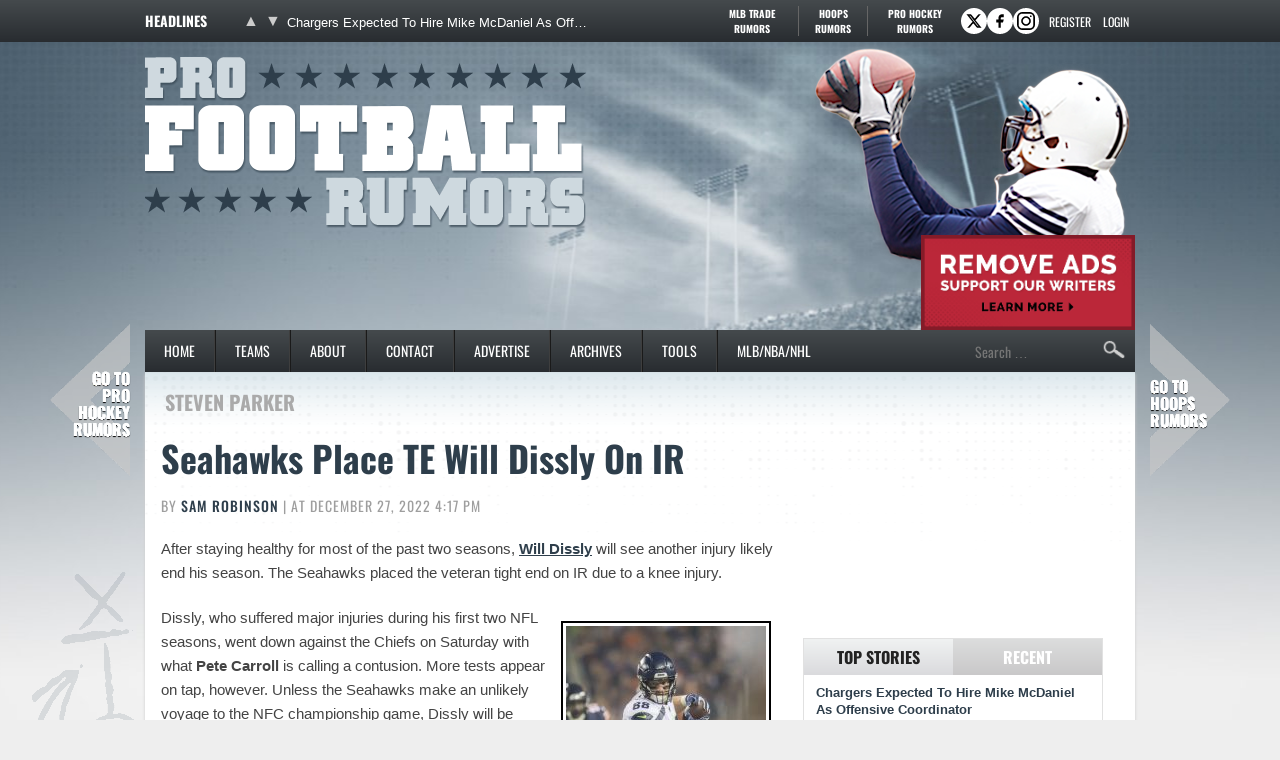

--- FILE ---
content_type: text/html
request_url: https://www.profootballrumors.com/players/steven-parker
body_size: 32548
content:
<!doctype html>
<html lang="en-US">
<head>
	<meta charset="UTF-8">
	<meta name="viewport" content="width=device-width, initial-scale=1">
	<link rel="profile" href="https://gmpg.org/xfn/11">
	<title>Steven Parker - Pro Football Rumors</title><link rel="preload" href="https://cdn.profootballrumors.com/wp-content/themes/pfr-child/fonts/oswald-v57-latin-ext-regular-subset.woff2" as="font" type="font/woff2" crossorigin fetchpriority="high"><link rel="preload" href="https://cdn.profootballrumors.com/wp-content/themes/pfr-child/fonts/oswald-v57-latin-ext-500-subset.woff2" as="font" type="font/woff2" crossorigin><link rel="preload" href="https://cdn.profootballrumors.com/wp-content/themes/pfr-child/fonts/oswald-v57-latin-ext-700-subset.woff2" as="font" type="font/woff2" crossorigin>
<meta name='robots' content='max-image-preview:large' />
<link rel='dns-prefetch' href='//cdn.profootballrumors.com' />
<link rel="alternate" type="application/rss+xml" title="Pro Football Rumors &raquo; Feed" href="https://www.profootballrumors.com/feed" />
<link rel="alternate" type="application/rss+xml" title="Pro Football Rumors &raquo; Comments Feed" href="https://www.profootballrumors.com/comments/feed" />
<link rel="alternate" type="application/rss+xml" title="Pro Football Rumors &raquo; Steven Parker Tag Feed" href="https://www.profootballrumors.com/players/steven-parker/feed" />
<link rel='stylesheet' id='fv-traderumors-membership-css' href='https://cdn.profootballrumors.com/wp-content/plugins/fv-traderumors-membership/css/global.css?ver=1767874124' media='all' />
<link rel='stylesheet' id='hello-elementor-theme-style-css' href='https://cdn.profootballrumors.com/wp-content/themes/trade-rumors-base/style.css?ver=1768824713' media='all' />
<link rel='stylesheet' id='pfr-custom-css' href='https://cdn.profootballrumors.com/wp-content/themes/pfr-child/style.css?ver=1768557920' media='all' />
<script src="https://cdn.profootballrumors.com/wp-includes/js/jquery/jquery.min.js?ver=3.7.1" id="jquery-core-js"></script>
<script src="https://cdn.profootballrumors.com/wp-content/themes/trade-rumors-base/js/script.js?ver=1765798926" id="traderumors-js"></script>
<link rel='next' href='https://www.profootballrumors.com/players/steven-parker/page/2' />
<link rel="canonical" href="https://www.profootballrumors.com/players/steven-parker" />
<link rel="publisher" href="https://plus.google.com/+profootballrumorscom/" />
<link rel="apple-touch-icon" sizes="180x180" href="https://cdn.profootballrumors.com/wp-content/themes/pfr-child/images/apple-touch-icon.png?v=xQzgbLpO0P">
<link rel="icon" type="image/png" sizes="32x32" href="https://cdn.profootballrumors.com/wp-content/themes/pfr-child/images/favicon-32x32.png?v=xQzgbLpO0P">
<link rel="icon" type="image/png" sizes="16x16" href="https://cdn.profootballrumors.com/wp-content/themes/pfr-child/images/favicon-16x16.png?v=xQzgbLpO0P">
<link rel="manifest" href="https://cdn.profootballrumors.com/wp-content/themes/pfr-child/images/manifest.json?v=xQzgbLpO0P">
<link rel="mask-icon" href="https://cdn.profootballrumors.com/wp-content/themes/pfr-child/images/safari-pinned-tab.svg?v=xQzgbLpO0P" color="#405461">
<link rel="shortcut icon" href="https://cdn.profootballrumors.com/wp-content/themes/pfr-child/images/favicon.ico?v=xQzgbLpO0P">
<meta name="msapplication-config" content="https://cdn.profootballrumors.com/wp-content/themes/pfr-child/images/browserconfig.xml?v=xQzgbLpO0P">
<meta name="theme-color" content="#ffffff">
<style>form .message-textarea {display: none !important; }</style>
    <script>
      function fv_more_onclick(id, event) {
        document.getElementById('fv-more-' + id).style.display = 'none';
        document.getElementById('fv-more-text-' + id).style.display = 'block';
      }
    </script>
     <script type="text/javascript">
     var ajax_url = 'https://www.profootballrumors.com/wp-admin/admin-ajax.php'; </script>
           <style>
      .rcp_registration_total_details {
        display: none;
      }
      </style>
      
	<script>
if ( window.fv_cache_for_users_active && ! ( window.localStorage && localStorage.user_hem_sha256 ) ) {
  fetch( '/user-hem.php', { method: 'GET', credentials: 'same-origin', headers: { 'Content-Type': 'application/json', } } )
  .then( response => response.json() )
  .then( data => {
    if ( data.user_hem ) {
      if ( window.localStorage ) {
        localStorage.user_hem_md5 = data.user_hem.md5;
        localStorage.user_hem_sha1 = data.user_hem.sha1;
        localStorage.user_hem_sha256 = data.user_hem.sha256;
      }
    }

    initializeScripts();
  } )
  .catch(error => {
    initializeScripts();
  });

} else {
  initializeScripts();
}

function initializeScripts() {
  const s1 = document.createElement('script');
  s1.async = true;
  s1.src = 'https://lh.bigcrunch.com/main.js';
  s1.id = 'bigcrunchtag';
  s1.setAttribute('data-property-id', 'ac220a0f-f741-4dc0-b497-4e49d73338ec');
  document.head.appendChild(s1);

  const s2 = document.createElement('link');
  s2.rel = 'preload';
  s2.href = 'https://launchpad.privacymanager.io/latest/launchpad.bundle.js';
  s2.as = 'script';
  document.head.appendChild(s2);

  const s3 = document.createElement('script');
  s3.async = true;
  s3.defer = true;
  s3.src = 'https://launchpad-wrapper.privacymanager.io/08a146a5-6192-450b-b1e3-c84fb406e2d1/launchpad-liveramp.js';
  document.head.appendChild(s3);

  window.googlefc = window.googlefc || {};
  window.googlefc.usstatesoptout = window.googlefc.usstatesoptout || {};
  window.googlefc.callbackQueue = window.googlefc.callbackQueue || [];
  window.googlefc.usstatesoptout.overrideDnsLink = true;

  ( function() {
    window.googlefc.callbackQueue.push({
      'INITIAL_US_STATES_OPT_OUT_DATA_READY': () => {
        let status = googlefc.usstatesoptout.getInitialUsStatesOptOutStatus();
          status_enum = googlefc.usstatesoptout.InitialUsStatesOptOutStatusEnum;

        if ( status === status_enum.NOT_OPTED_OUT) {
          console.log( 'DEBUG: opt-out NOT_OPTED_OUT...' );

          document.querySelectorAll('.opt-out-hidden a').forEach(function(anchor) {
            anchor.style.visibility = 'visible';
            anchor.addEventListener('click', function(event) {
              event.preventDefault(); // Prevent default link behavior
              googlefc.usstatesoptout.openConfirmationDialog(function(userOptedOut) {
                if (userOptedOut) {
                  anchor.style.visibility = 'hidden'; // Hide the anchor
                }
              });
            });
          });

        } else if ( status === status_enum.DOES_NOT_APPLY) {
          console.log( 'DEBUG: opt-out DOES_NOT_APPLY...' );
        } else if ( status === status_enum.UNKNOWN) {
          console.log( 'DEBUG: opt-out UNKNOWN...' );
        } else if ( status === status_enum.OPTED_OUT) {
          console.log( 'DEBUG: opt-out OPTED_OUT...' );
        } else {
          console.log( 'DEBUG: opt-out unknown status', status );
        }
      }
    });
  })();

  window.BCLighthouseTag = window.BCLighthouseTag || {};
  window.BCLighthouseTag.cmd = window.BCLighthouseTag.cmd || [];
  window.BCLighthouseTag.cmd.push(function() {
    if ( window.localStorage && localStorage.user_hem_sha256 ) {
      BCLighthouseTag.setHashedEmail(
        "logged_in",
        { 'SHA256': localStorage.user_hem_sha256 }
      );
    }
  });

  console.log( 'DEBUG: envelopeModuleReady listen' );

  window.addEventListener("envelopeModuleReady", () => {
    console.log( 'DEBUG: envelopeModuleReady' );

    if ( window.localStorage && localStorage.user_hem_sha256 ) {
      console.log( 'DEBUG: ats.setAdditionalData' );

      ats.setAdditionalData({
         'type': 'emailHashes',
        'id': [
          localStorage.user_hem_sha1,
          localStorage.user_hem_sha256,
          localStorage.user_hem_md5
        ]
      });
    }
  });
}
</script></head>
<body class="archive tag tag-steven-parker tag-8998 wp-embed-responsive site-pfr fv_tc-hide_replies">


<a class="skip-link screen-reader-text" href="#content">Skip to content</a>

<div class="headlines-bar" id="headlines">
  <div class="wrap">
    <div class="news-slider">
      <h3>Headlines
      </h3>
      <div class="flexslider">
        <ul class="slides">
          <li><a href='https://www.profootballrumors.com/2026/01/chargers-expected-to-hire-mike-mcdaniel-as-oc' target='_blank'>Chargers Expected To Hire Mike McDaniel As Offensive Coordinator</a></li>
<li style="display: none"><a href='https://www.profootballrumors.com/2026/01/bills-fire-hc-sean-mcdermott' target='_blank'>Bills Fire HC Sean McDermott</a></li>
<li style="display: none"><a href='https://www.profootballrumors.com/2026/01/titans-to-hire-robert-saleh-as-head-coach' target='_blank'>Titans To Hire Robert Saleh As HC</a></li>
<li style="display: none"><a href='https://www.profootballrumors.com/2026/01/dolphins-close-to-hiring-jeff-hafley-as-head-coach' target='_blank'>Dolphins Hire Jeff Hafley As Head Coach</a></li>
<li style="display: none"><a href='https://www.profootballrumors.com/2026/01/chiefs-to-bring-back-eric-bieniemy-as-oc' target='_blank'>Chiefs To Bring Back Eric Bieniemy As OC</a></li>
<li style="display: none"><a href='https://www.profootballrumors.com/2026/01/lions-to-hire-drew-petzing-as-oc' target='_blank'>Lions To Hire Drew Petzing As OC</a></li>
        </ul>
        <ul class="flex-direction-nav">
          <li><a class="prev" href="#"><span class="screen-reader-text">Previous</span></a></li>
          <li><a class="next" href="#"><span class="screen-reader-text">Next</span></a></li>
        </ul>
      </div>
    </div>

      <div class="linked-sites">
        <ul>
      <li><a href="https://www.mlbtraderumors.com/?header=1" target="_blank">MLB Trade <span>Rumors</span></a></li><li class="shorter"><a href="https://www.hoopsrumors.com/?header=1" target="_blank">Hoops <span>Rumors</span></a></li><li class=" last"><a href="https://www.prohockeyrumors.com/?header=1" target="_blank">Pro Hockey <span>Rumors</span></a></li>    </ul>
  </div>
  
    
          <div class="top-socials">
        <div class="pretty-social-profiles">
                      <a href="http://www.twitter.com/pfrumors" class="icon" target="_blank" title="X profile">
              <svg xmlns="http://www.w3.org/2000/svg" width="18" height="18" viewBox="0 0 24 24">
                <path d="m18 3-5 6-5-6H2l8 10-7 8h3l5-6 5 6h6l-8-10 7-8zm-1 16L6 5h1l11 14z"/>
              </svg>
            </a>
                                <a href="http://www.facebook.com/profootballrumors" class="icon" target="_blank" title="Facebook profile">
              <svg xmlns="http://www.w3.org/2000/svg" width="18" height="18" viewBox="0 0 24 24">
                <path d="M14 3a5 5 0 0 0-4 5v2H7v4h3v7h3v-7h3l1-4h-4V8a1 1 0 0 1 1-1h3V3z"/>
              </svg>
            </a>
                                <a title="Instagram profile" target="_blank" class="icon" href="http://instagram.com/profootballrumors"><svg xmlns="http://www.w3.org/2000/svg" viewBox="0 0 32 32" width="32" height="32"><g id="surface1"><path d="M11 5C8 5 5 8 5 11L5 21C5 24 8 27 11 27L21 27C24 27 27 24 27 21L27 11C27 8 24 5 21 5ZM11 7L21 7C23 7 25 9 25 11L25 21C25 23 23 25 21 25L11 25C9 25 7 23 7 21L7 11C7 9 9 7 11 7ZM22 9C21 9 21 10 21 10 21 11 21 11 22 11 22 11 23 11 23 10 23 10 22 9 22 9ZM16 10C13 10 10 13 10 16 10 19 13 22 16 22 19 22 22 19 22 16 22 13 19 10 16 10ZM16 12C18 12 20 14 20 16 20 18 18 20 16 20 14 20 12 18 12 16 12 14 14 12 16 12Z"></path></g></svg></a>
                  </div>
      </div>
    
        <div class="login-link">
      <a href="https://traderumors.com/registration#redirect" referrerpolicy="no-referrer-when-downgrade">Register</a>
    </div>
      <div class="login-link">
      <a href="https://www.profootballrumors.com/wp-login.php" class="login-button header-login-buton">Login</a>
    </div>
  
  </div>
</div>


<header id="site-header" class="site-header">

	<div class="site-branding">
					<div class="site-title">
								<a href="https://www.profootballrumors.com/" title="Home" rel="home">
					Pro Football Rumors				</a>
							</div>
			</div>

	<div class="header-ad"><a id="remove-ads-promo" class="pull-right" href="/membership?ref=dh-red"><img src="https://cdn.profootballrumors.com/files/2025/09/MLBTR-remove-ads-promo.png" alt="Remove Ads" width="214" height="95" /></a>

<div class="pfr_dt_leaderboard div-gpt-ad-top"></div></div>
	<nav class="site-navigation" aria-label="Main menu">
		<ul id="menu-primary-desktop-menu" class="menu"><li id="menu-item-4" class="first menu-item menu-item-type-custom menu-item-object-custom menu-item-4"><a href="http://profootballrumors.com/">Home</a></li>
<li id="menu-item-1302" class="teams-item menu-item menu-item-type-custom menu-item-object-custom menu-item-has-children menu-item-1302"><a href="#">Teams</a>
<ul class="sub-menu">
	<!--fv_mlb_teams_menu_new--><li  class="divisionname menu-item menu-item-type-custom menu-item-object-custom menu-item-42618"><a>AFC East</a><ul class='sub-menu'><li  class="teamname menu-item menu-item-type-custom menu-item-object-custom menu-item-42618"><a href='https://www.profootballrumors.com/buffalo-bills-news-rumors' data-id='81'>Buffalo Bills</a></li>
<li  class="teamname menu-item menu-item-type-custom menu-item-object-custom menu-item-42618"><a href='https://www.profootballrumors.com/miami-dolphins-news-rumors' data-id='82'>Miami Dolphins</a></li>
<li  class="teamname menu-item menu-item-type-custom menu-item-object-custom menu-item-42618"><a href='https://www.profootballrumors.com/new-england-patriots-news-rumors' data-id='83'>New England Patriots</a></li>
<li  class="teamname menu-item menu-item-type-custom menu-item-object-custom menu-item-42618"><a href='https://www.profootballrumors.com/new-york-jets-rumors-news' data-id='84'>New York Jets</a></li>
</ul></li><li  class="divisionname menu-item menu-item-type-custom menu-item-object-custom menu-item-42618"><a>AFC North</a><ul class='sub-menu'><li  class="teamname menu-item menu-item-type-custom menu-item-object-custom menu-item-42618"><a href='https://www.profootballrumors.com/baltimore-ravens-news-rumors' data-id='65'>Baltimore Ravens</a></li>
<li  class="teamname menu-item menu-item-type-custom menu-item-object-custom menu-item-42618"><a href='https://www.profootballrumors.com/cincinnati-bengals-news-rumors' data-id='66'>Cincinnati Bengals</a></li>
<li  class="teamname menu-item menu-item-type-custom menu-item-object-custom menu-item-42618"><a href='https://www.profootballrumors.com/cleveland-browns-rumors-news' data-id='67'>Cleveland Browns</a></li>
<li  class="teamname menu-item menu-item-type-custom menu-item-object-custom menu-item-42618"><a href='https://www.profootballrumors.com/pittsburgh-steelers-news-rumors' data-id='68'>Pittsburgh Steelers</a></li>
</ul></li><li  class="divisionname menu-item menu-item-type-custom menu-item-object-custom menu-item-42618"><a>AFC South</a><ul class='sub-menu'><li  class="teamname menu-item menu-item-type-custom menu-item-object-custom menu-item-42618"><a href='https://www.profootballrumors.com/houston-texans-news-rumors' data-id='73'>Houston Texans</a></li>
<li  class="teamname menu-item menu-item-type-custom menu-item-object-custom menu-item-42618"><a href='https://www.profootballrumors.com/indianapolis-colts-news-rumors' data-id='74'>Indianapolis Colts</a></li>
<li  class="teamname menu-item menu-item-type-custom menu-item-object-custom menu-item-42618"><a href='https://www.profootballrumors.com/jacksonville-jaguars-news-rumors' data-id='75'>Jacksonville Jaguars</a></li>
<li  class="teamname menu-item menu-item-type-custom menu-item-object-custom menu-item-42618"><a href='https://www.profootballrumors.com/tennessee-titans-news-rumors' data-id='76'>Tennessee Titans</a></li>
</ul></li><li  class="divisionname menu-item menu-item-type-custom menu-item-object-custom menu-item-42618"><a>AFC West</a><ul class='sub-menu'><li  class="teamname menu-item menu-item-type-custom menu-item-object-custom menu-item-42618"><a href='https://www.profootballrumors.com/denver-broncos-news-rumors' data-id='89'>Denver Broncos</a></li>
<li  class="teamname menu-item menu-item-type-custom menu-item-object-custom menu-item-42618"><a href='https://www.profootballrumors.com/kansas-city-chiefs-news-rumors' data-id='90'>Kansas City Chiefs</a></li>
<li  class="teamname menu-item menu-item-type-custom menu-item-object-custom menu-item-42618"><a href='https://www.profootballrumors.com/oakland-raiders-news-rumors' data-id='91'>Las Vegas Raiders</a></li>
<li  class="teamname menu-item menu-item-type-custom menu-item-object-custom menu-item-42618"><a href='https://www.profootballrumors.com/san-diego-chargers-news-rumors' data-id='92'>Los Angeles Chargers</a></li>
</ul></li><li  class="divisionname menu-item menu-item-type-custom menu-item-object-custom menu-item-42618"><a>NFC East</a><ul class='sub-menu'><li  class="teamname menu-item menu-item-type-custom menu-item-object-custom menu-item-42618"><a href='https://www.profootballrumors.com/dallas-cowboys-news-rumors' data-id='85'>Dallas Cowboys</a></li>
<li  class="teamname menu-item menu-item-type-custom menu-item-object-custom menu-item-42618"><a href='https://www.profootballrumors.com/new-york-giants-rumors-news' data-id='86'>New York Giants</a></li>
<li  class="teamname menu-item menu-item-type-custom menu-item-object-custom menu-item-42618"><a href='https://www.profootballrumors.com/philadelphia-eagles-rumors-news' data-id='87'>Philadelphia Eagles</a></li>
<li  class="teamname menu-item menu-item-type-custom menu-item-object-custom menu-item-42618"><a href='https://www.profootballrumors.com/washington-football-team-news-rumors' data-id='88'>Washington Commanders</a></li>
</ul></li><li  class="divisionname menu-item menu-item-type-custom menu-item-object-custom menu-item-42618"><a>NFC North</a><ul class='sub-menu'><li  class="teamname menu-item menu-item-type-custom menu-item-object-custom menu-item-42618"><a href='https://www.profootballrumors.com/chicago-bears-news-rumors' data-id='69'>Chicago Bears</a></li>
<li  class="teamname menu-item menu-item-type-custom menu-item-object-custom menu-item-42618"><a href='https://www.profootballrumors.com/detroit-lions-news-rumors' data-id='70'>Detroit Lions</a></li>
<li  class="teamname menu-item menu-item-type-custom menu-item-object-custom menu-item-42618"><a href='https://www.profootballrumors.com/green-bay-packers-news-rumors' data-id='71'>Green Bay Packers</a></li>
<li  class="teamname menu-item menu-item-type-custom menu-item-object-custom menu-item-42618"><a href='https://www.profootballrumors.com/minnesota-vikings-news-rumors' data-id='72'>Minnesota Vikings</a></li>
</ul></li><li  class="divisionname menu-item menu-item-type-custom menu-item-object-custom menu-item-42618"><a>NFC South</a><ul class='sub-menu'><li  class="teamname menu-item menu-item-type-custom menu-item-object-custom menu-item-42618"><a href='https://www.profootballrumors.com/atlanta-falcons-rumors-news' data-id='77'>Atlanta Falcons</a></li>
<li  class="teamname menu-item menu-item-type-custom menu-item-object-custom menu-item-42618"><a href='https://www.profootballrumors.com/carolina-panthers-news-rumors' data-id='78'>Carolina Panthers</a></li>
<li  class="teamname menu-item menu-item-type-custom menu-item-object-custom menu-item-42618"><a href='https://www.profootballrumors.com/new-orleans-saints-news-rumors' data-id='79'>New Orleans Saints</a></li>
<li  class="teamname menu-item menu-item-type-custom menu-item-object-custom menu-item-42618"><a href='https://www.profootballrumors.com/tampa-bay-buccaneers-news-rumors' data-id='80'>Tampa Bay Buccaneers</a></li>
</ul></li><li  class="divisionname menu-item menu-item-type-custom menu-item-object-custom menu-item-42618"><a>NFC West</a><ul class='sub-menu'><li  class="teamname menu-item menu-item-type-custom menu-item-object-custom menu-item-42618"><a href='https://www.profootballrumors.com/arizona-cardinals-news-rumors' data-id='93'>Arizona Cardinals</a></li>
<li  class="teamname menu-item menu-item-type-custom menu-item-object-custom menu-item-42618"><a href='https://www.profootballrumors.com/los-angeles-rams-news-rumors' data-id='96'>Los Angeles Rams</a></li>
<li  class="teamname menu-item menu-item-type-custom menu-item-object-custom menu-item-42618"><a href='https://www.profootballrumors.com/san-francisco-49ers-news-rumors' data-id='94'>San Francisco 49ers</a></li>
<li  class="teamname menu-item menu-item-type-custom menu-item-object-custom menu-item-42618"><a href='https://www.profootballrumors.com/seattle-seahawks-news-rumors' data-id='95'>Seattle Seahawks</a></li>
</ul></li><!--/fv_mlb_teams_menu_new-->
</ul>
</li>
<li id="menu-item-1265" class="menu-item menu-item-type-custom menu-item-object-custom menu-item-1265"><a href="http://profootballrumors.com/about-pro-football-rumors/">About</a></li>
<li id="menu-item-1307" class="menu-item  menu-item-type-post_type menu-item-object-page menu-item-1307"><a href="https://www.profootballrumors.com/contact">Contact</a></li>
<li id="menu-item-1267" class="menu-item menu-item-type-custom menu-item-object-custom menu-item-1267"><a href="https://traderumorsmediaoptions.framer.website/">Advertise</a></li>
<li id="menu-item-1268" class="archive menu-item menu-item-type-custom menu-item-object-custom menu-item-has-children menu-item-1268"><a href="https://www.profootballrumors.com/sitemap/">Archives</a>
<ul class="sub-menu">
	<!-- fv_menu_archives -->	<li class="menu-item"><a href='https://www.profootballrumors.com/2026/01'>January 2026</a></li>
	<li class="menu-item"><a href='https://www.profootballrumors.com/2025/12'>December 2025</a></li>
	<li class="menu-item"><a href='https://www.profootballrumors.com/2025/11'>November 2025</a></li>
	<li class="menu-item"><a href='https://www.profootballrumors.com/2025/10'>October 2025</a></li>
	<li class="menu-item"><a href='https://www.profootballrumors.com/2025/09'>September 2025</a></li>
	<li class="menu-item"><a href='https://www.profootballrumors.com/2025/08'>August 2025</a></li>
	<li class="menu-item"><a href='https://www.profootballrumors.com/2025/07'>July 2025</a></li>
	<li class="menu-item"><a href='https://www.profootballrumors.com/2025/06'>June 2025</a></li>
	<li class="menu-item"><a href='https://www.profootballrumors.com/2025/05'>May 2025</a></li>
	<li class="menu-item"><a href='https://www.profootballrumors.com/2025/04'>April 2025</a></li>
	<li class="menu-item"><a href='https://www.profootballrumors.com/2025/03'>March 2025</a></li>
	<li class="menu-item"><a href='https://www.profootballrumors.com/2025/02'>February 2025</a></li>
<!-- /fv_menu_archives -->
</ul>
</li>
<li id="menu-item-1269" class="menu-item menu-item-type-custom menu-item-object-custom menu-item-has-children menu-item-1269"><a href="#">Tools</a>
<ul class="sub-menu">
	<li id="menu-item-9920" class="menu-item menu-item-type-custom menu-item-object-custom menu-item-9920"><a href="https://itunes.apple.com/us/app/trade-rumors/id891722241">Trade Rumors App For iOS</a></li>
	<li id="menu-item-9921" class="menu-item menu-item-type-custom menu-item-object-custom menu-item-9921"><a href="https://play.google.com/store/apps/details?id=com.traderumors">Trade Rumors App For Android</a></li>
</ul>
</li>
<li id="menu-item-1271" class="menu-item menu-item-type-custom menu-item-object-custom menu-item-has-children menu-item-1271"><a href="#">MLB/NBA/NHL</a>
<ul class="sub-menu">
	<li id="menu-item-1412" class="menu-item menu-item-type-custom menu-item-object-custom menu-item-1412"><a href="https://www.mlbtraderumors.com/?menu=1">MLB Trade Rumors</a></li>
	<li id="menu-item-1411" class="menu-item menu-item-type-custom menu-item-object-custom menu-item-1411"><a href="https://www.hoopsrumors.com/?menu=1">Hoops Rumors</a></li>
	<li id="menu-item-317941" class="menu-item menu-item-type-custom menu-item-object-custom menu-item-317941"><a href="https://www.prohockeyrumors.com/?menu=1">Pro Hockey Rumors</a></li>
</ul>
</li>
</ul>
		<form role="search" method="get" class="search-form" action="https://www.profootballrumors.com/">
				<label>
					<span class="screen-reader-text">Search for:</span>
					<input type="search" class="search-field" placeholder="Search &hellip;" value="" name="s" />
				</label>
				<input type="submit" class="search-submit" value="Search" />
			</form>	</nav>
</header>

<div class="site-main">
	<div class="site-inner">
<main id="content">

			<div class="page-header">
			<h1 class="entry-title">Steven Parker</h1>		</div>
	
	<div class="page-content">
					<article class="post-273119 post type-post status-publish format-standard has-post-thumbnail category-photo-usa-today category-seattle-seahawks-news-rumors category-transactions tag-daviyon-nixon tag-isaiah-mack tag-steven-parker tag-will-dissly tag-xavier-crawford">
				<h2 class="entry-title"><a href="https://www.profootballrumors.com/2022/12/seahawks-place-te-will-dissly-on-ir-claim-dl-isaiah-mack">Seahawks Place TE Will Dissly On IR</a></h2>
<p class="byline">
  By <a href="https://www.profootballrumors.com/author/sam-robinson" title="Posts by Sam Robinson" rel="author">Sam Robinson</a> |
  at December 27, 2022 4:17 pm  </p>					<div class="entry-content">
						<p>After staying healthy for most of the past two seasons, <strong><a href="https://www.pro-football-reference.com/players/D/DissWi00.htm?utm_medium=linker&amp;utm_source=www.profootballrumors.com&amp;utm_campaign=2022-12-27_pfr" target="_blank" rel="nofollow noopener">Will Dissly</a></strong> will see another injury likely end his season. The Seahawks placed the veteran tight end on IR due to a knee injury.</p>
<p><a target="_blank" href="https://cdn.profootballrumors.com/files/2018/09/USATSI_11271405.jpg"><img fetchpriority="high" decoding="async" class="alignright wp-image-120204 size-medium" style="border: 2px solid #000000;margin: 15px" src="https://cdn.profootballrumors.com/files/2018/09/USATSI_11271405-200x300.jpg" alt="" width="200" height="300" srcset="https://cdn.profootballrumors.com/files/2018/09/USATSI_11271405-200x300.jpg 200w, https://cdn.profootballrumors.com/files/2018/09/USATSI_11271405-768x1152.jpg 768w, https://cdn.profootballrumors.com/files/2018/09/USATSI_11271405-683x1024.jpg 683w, https://cdn.profootballrumors.com/files/2018/09/USATSI_11271405-900x1350.jpg 900w" sizes="(max-width: 200px) 100vw, 200px" /></a>Dissly, who suffered major injuries during his first two NFL seasons, went down against the Chiefs on Saturday with what<strong> Pete Carroll</strong> is calling a contusion. More tests appear on tap, however. Unless the Seahawks make an unlikely voyage to the NFC championship game, Dissly will be ineligible to return this season.</p>
<p>Although his season is likely wrapped after 15 games, Dissly both displayed durability (15 games played) and provided considerable aid to <strong><a href="https://www.pro-football-reference.com/players/S/SmitGe00.htm?utm_medium=linker&amp;utm_source=www.profootballrumors.com&amp;utm_campaign=2022-12-27_pfr" target="_blank" rel="nofollow noopener">Geno Smith</a></strong>&#8216;s unexpected Pro Bowl campaign. Dissly established new career-high marks in receptions (34) and receiving yards (349), adding three touchdowns. Valued for his run-blocking ability, Dissly (60% snap rate) also played a prominent role in <strong><a href="https://www.pro-football-reference.com/players/W/WalkKe00.htm?utm_medium=linker&amp;utm_source=www.profootballrumors.com&amp;utm_campaign=2022-12-27_pfr" target="_blank" rel="nofollow noopener">Ken Walker</a></strong>&#8216;s rookie-year emergence.</p>
<p>The Seahawks re-signed Dissly on a somewhat surprising three-year, $24MM pact in March. Dissly was uncertain as to what his market would bring, but <a target="_blank" href="https://www.profootballrumors.com/2022/08/te-rumors-dissly-seahawks-broncos-buccaneers-texans-brown-sample-bengals-giants">Denver and Tampa Bay also showed interest</a> in adding him. Instead, Dissly teamed with ex-Broncos tight end <strong><a href="https://www.pro-football-reference.com/players/F/FantNo00.htm?utm_medium=linker&amp;utm_source=www.profootballrumors.com&amp;utm_campaign=2022-12-27_pfr" target="_blank" rel="nofollow noopener">Noah Fant</a></strong> to help Seattle&#8217;s cause post-<strong><a href="https://www.pro-football-reference.com/players/W/WilsRu00.htm?utm_medium=linker&amp;utm_source=www.profootballrumors.com&amp;utm_campaign=2022-12-27_pfr" target="_blank" rel="nofollow noopener">Russell Wilson</a></strong>.</p>
<p>Dissly&#8217;s deal includes $10.3MM fully guaranteed but nearly $6MM more in injury guarantees, so it will be interesting to see if his latest setback is a significant one. The University of Washington product went down with a torn patella tendon in 2018 and was lost for much of the 2019 season after an Achilles tear. Dissly rebounded to make his way toward that nice contract in the ensuing two seasons, playing in 31 of a possible 33 games.</p>
<p>In addition to the Dissly transaction, the Seahawks claimed defensive lineman <strong><a href="https://www.pro-football-reference.com/players/M/MackIs00.htm?utm_medium=linker&amp;utm_source=www.profootballrumors.com&amp;utm_campaign=2022-12-27_pfr" target="_blank" rel="nofollow noopener">Isaiah Mack</a></strong> off waivers from the Ravens. A fourth-year former UDFA, Mack spent the past two seasons with Baltimore. Seattle also signed cornerback <strong><a href="https://www.pro-football-reference.com/players/C/CrawXa00.htm?utm_medium=linker&amp;utm_source=www.profootballrumors.com&amp;utm_campaign=2022-12-27_pfr" target="_blank" rel="nofollow noopener">Xavier Crawford</a></strong> off its practice squad, waived D-tackle <strong><a href="https://www.pro-football-reference.com/players/N/NixoDa00.htm?utm_medium=linker&amp;utm_source=www.profootballrumors.com&amp;utm_campaign=2022-12-27_pfr" target="_blank" rel="nofollow noopener">Daviyon Nixon</a></strong> and added corner <strong><a href="https://www.pro-football-reference.com/players/P/ParkSt00.htm?utm_medium=linker&amp;utm_source=www.profootballrumors.com&amp;utm_campaign=2022-12-27_pfr" target="_blank" rel="nofollow noopener">Steven Parker</a></strong> to its taxi squad.</p>
					</div>
				<div class="pfr_dt_incontent div-gpt-ad-post" data-targeting="{&quot;slot_number&quot;: &quot;01&quot;}"></div><div class="entry-footer">
		<a href="https://www.profootballrumors.com/2022/12/seahawks-place-te-will-dissly-on-ir-claim-dl-isaiah-mack#respond" class="comments-link" >0 comments</a>	<span class="entry-categories entry-tags">
		<a href="https://www.profootballrumors.com/seattle-seahawks-news-rumors">Seattle Seahawks</a> <a href="https://www.profootballrumors.com/transactions">Transactions</a>		<a href="https://www.profootballrumors.com/players/daviyon-nixon" rel="tag">Daviyon Nixon</a><a href="https://www.profootballrumors.com/players/isaiah-mack" rel="tag">Isaiah Mack</a><a href="https://www.profootballrumors.com/players/steven-parker" rel="tag">Steven Parker</a><a href="https://www.profootballrumors.com/players/will-dissly" rel="tag">Will Dissly</a><a href="https://www.profootballrumors.com/players/xavier-crawford" rel="tag">Xavier Crawford</a>	</span>
</div>

			</article>
					<article class="post-267905 post type-post status-publish format-standard has-post-thumbnail category-kansas-city-chiefs-news-rumors category-san-diego-chargers-news-rumors category-new-orleans-saints-news-rumors category-philadelphia-eagles-rumors-news category-tampa-bay-buccaneers-news-rumors category-tennessee-titans-news-rumors category-transactions tag-antony-auclair tag-dazz-newsome tag-deon-cain tag-javelin-guidry tag-keith-kirkwood tag-michael-jacquet tag-ryan-smith tag-steven-parker tag-tyler-johnson">
				<h2 class="entry-title"><a href="https://www.profootballrumors.com/2022/10/nfl-practice-squad-updates-10-31-22">NFL Practice Squad Updates: 10/31/22</a></h2>
<p class="byline">
  By <a href="https://www.profootballrumors.com/author/ben-levine" title="Posts by Ben Levine" rel="author">Ben Levine</a> |
  at October 31, 2022 7:21 pm  </p>					<div class="entry-content">
						<p>Today&#8217;s practice squad transactions:</p>
<p><strong>Kansas City Chiefs</strong></p>
<ul>
<li>Signed: WR <strong><a href="https://www.pro-football-reference.com/players/N/NewsDa00.htm?utm_campaign=Linker&amp;utm_source=direct&amp;utm_medium=linker-" target="_blank" rel="nofollow noopener">Dazz Newsome</a></strong></li>
</ul>
<p><strong>Los Angeles Chargers</strong></p>
<ul>
<li>Signed: CB <strong><a href="https://www.pro-football-reference.com/players/J/JacqMi00.htm?utm_campaign=Linker&amp;utm_source=direct&amp;utm_medium=linker-" target="_blank" rel="nofollow noopener">Michael Jacquet</a></strong></li>
</ul>
<p><strong>New Orleans Saints</strong></p>
<ul>
<li>Signed: WR <strong><a href="https://www.pro-football-reference.com/players/K/KirkKe00.htm?utm_campaign=Linker&amp;utm_source=direct&amp;utm_medium=linker-" target="_blank" rel="nofollow noopener">Keith Kirkwood</a></strong></li>
</ul>
<p><strong>Philadelphia Eagles</strong></p>
<ul>
<li>Signed: CB <strong><a href="https://www.pro-football-reference.com/players/G/GuidJa01.htm?utm_campaign=Linker&amp;utm_source=direct&amp;utm_medium=linker-" target="_blank" rel="nofollow noopener">Javelin Guidry</a></strong></li>
<li>Released: WR <strong><a href="https://www.pro-football-reference.com/players/C/CainDe00.htm?utm_campaign=Linker&amp;utm_source=direct&amp;utm_medium=linker-" target="_blank" rel="nofollow noopener">Deon Cain</a></strong></li>
</ul>
<p><strong>Tampa Bay Buccaneers</strong></p>
<ul>
<li>Signed: WR <strong><a href="https://www.pro-football-reference.com/players/J/JohnTy00.htm?utm_campaign=Linker&amp;utm_source=direct&amp;utm_medium=linker-" target="_blank" rel="nofollow noopener">Tyler Johnson</a></strong>, CB <strong><a href="https://www.pro-football-reference.com/players/S/SmitRy00.htm?utm_campaign=Linker&amp;utm_source=direct&amp;utm_medium=linker-" target="_blank" rel="nofollow noopener">Ryan Smith</a></strong></li>
</ul>
<p><strong>Tennessee Titans</strong></p>
<ul>
<li>Signed: TE <strong><a href="https://www.pro-football-reference.com/players/A/AuclAn00.htm?utm_campaign=Linker&amp;utm_source=direct&amp;utm_medium=linker-" target="_blank" rel="nofollow noopener">Antony Auclair</a></strong></li>
<li>Released: DB <strong><a href="https://www.pro-football-reference.com/players/P/ParkSt00.htm?utm_campaign=Linker&amp;utm_source=direct&amp;utm_medium=linker-" target="_blank" rel="nofollow noopener">Steven Parker</a></strong></li>
</ul>
					</div>
				<div class="pfr_dt_incontent div-gpt-ad-post" data-targeting="{&quot;slot_number&quot;: &quot;02&quot;}"></div><div class="entry-footer">
		<a href="https://www.profootballrumors.com/2022/10/nfl-practice-squad-updates-10-31-22#respond" class="comments-link" >0 comments</a>	<span class="entry-categories entry-tags">
		<a href="https://www.profootballrumors.com/kansas-city-chiefs-news-rumors">Kansas City Chiefs</a> <a href="https://www.profootballrumors.com/san-diego-chargers-news-rumors">Los Angeles Chargers</a> <a href="https://www.profootballrumors.com/new-orleans-saints-news-rumors">New Orleans Saints</a> <a href="https://www.profootballrumors.com/philadelphia-eagles-rumors-news">Philadelphia Eagles</a> <a href="https://www.profootballrumors.com/tampa-bay-buccaneers-news-rumors">Tampa Bay Buccaneers</a> <a href="https://www.profootballrumors.com/tennessee-titans-news-rumors">Tennessee Titans</a> <a href="https://www.profootballrumors.com/transactions">Transactions</a>		<a href="https://www.profootballrumors.com/players/antony-auclair" rel="tag">Antony Auclair</a><a href="https://www.profootballrumors.com/players/dazz-newsome" rel="tag">Dazz Newsome</a><a href="https://www.profootballrumors.com/players/deon-cain" rel="tag">Deon Cain</a><a href="https://www.profootballrumors.com/players/javelin-guidry" rel="tag">Javelin Guidry</a><a href="https://www.profootballrumors.com/players/keith-kirkwood" rel="tag">Keith Kirkwood</a><a href="https://www.profootballrumors.com/players/michael-jacquet" rel="tag">Michael Jacquet</a><a href="https://www.profootballrumors.com/players/ryan-smith" rel="tag">Ryan Smith</a><a href="https://www.profootballrumors.com/players/steven-parker" rel="tag">Steven Parker</a><a href="https://www.profootballrumors.com/players/tyler-johnson" rel="tag">Tyler Johnson</a>	</span>
</div>

			</article>
					<article class="post-266689 post type-post status-publish format-standard has-post-thumbnail category-arizona-cardinals-news-rumors category-atlanta-falcons-rumors-news category-baltimore-ravens-news-rumors category-carolina-panthers-news-rumors category-chicago-bears-news-rumors category-denver-broncos-news-rumors category-green-bay-packers-news-rumors category-houston-texans-news-rumors category-indianapolis-colts-news-rumors category-jacksonville-jaguars-news-rumors category-los-angeles-rams-news-rumors category-miami-dolphins-news-rumors category-minnesota-vikings-news-rumors category-new-england-patriots-news-rumors category-new-orleans-saints-news-rumors category-new-york-jets-rumors-news category-pittsburgh-steelers-news-rumors category-san-francisco-49ers-news-rumors category-seattle-seahawks-news-rumors category-tampa-bay-buccaneers-news-rumors category-tennessee-titans-news-rumors category-transactions category-washington-football-team-news-rumors tag-austin-larkin tag-benjie-franklin tag-blake-lynch tag-bopete-keyes tag-brandon-copeland tag-brandon-johnson tag-buddy-johnson tag-c-j-moore tag-christian-ringo tag-conor-mcdermott tag-dalton-keene tag-demichael-harris tag-deionte-thompson tag-delontae-scott tag-don-johnson tag-donovan-jeter tag-ike-brown tag-innis-gaines tag-jabari-zuniga tag-jake-luton tag-jason-huntley tag-jeremiah-attaochu tag-john-lovett tag-josh-babicz tag-josh-malone tag-julian-stanford tag-justin-skule tag-kadar-hollman tag-kobe-smith tag-kurt-benkert tag-kyle-nelson tag-kyron-brown tag-lamical-perine tag-mike-brown tag-myles-dorn tag-nate-brooks tag-raequan-williams tag-ray-wilborn tag-sam-sloman tag-sammis-reyes tag-scott-nelson tag-spencer-brown tag-stanley-berryhill tag-steven-parker tag-tristan-vizcaino">
				<h2 class="entry-title"><a href="https://www.profootballrumors.com/2022/10/nfl-practice-squad-updates-10-18-22">NFL Practice Squad Updates: 10/18/22</a></h2>
<p class="byline">
  By <a href="https://www.profootballrumors.com/author/sam-robinson" title="Posts by Sam Robinson" rel="author">Sam Robinson</a> |
  at October 18, 2022 7:49 pm  </p>					<div class="entry-content">
						<p>Here are Tuesday&#8217;s practice squad additions and subtractions:</p>
<p><strong>Arizona Cardinals</strong></p>
<ul>
<li>Signed: LB <strong><a href="https://www.pro-football-reference.com/players/L/LyncBl00.htm?utm_campaign=Linker&amp;utm_source=direct&amp;utm_medium=linker-" target="_blank" rel="nofollow noopener">Blake Lynch</a></strong></li>
<li>Released: WR<strong> Stanley Berryhill</strong></li>
</ul>
<p><strong>Atlanta Falcons</strong></p>
<ul>
<li>Released: DT <strong><a href="https://www.sports-reference.com/cfb/search/search.fcgi?pid=kobe-smith-2,kobe-smith-1&amp;search=Kobe+Smith&amp;utm_campaign=Linker&amp;utm_source=direct&amp;utm_medium=linker-" target="_blank" rel="nofollow noopener">Kobe Smith</a></strong></li>
</ul>
<p><strong>Baltimore Ravens</strong></p>
<ul>
<li>Signed: LB <strong><a href="https://www.pro-football-reference.com/players/C/CopeBr00.htm?utm_campaign=Linker&amp;utm_source=direct&amp;utm_medium=linker-" target="_blank" rel="nofollow noopener">Brandon Copeland</a></strong>, LB <strong><a href="https://www.pro-football-reference.com/players/S/StanJu00.htm?utm_campaign=Linker&amp;utm_source=direct&amp;utm_medium=linker-" target="_blank" rel="nofollow noopener">Julian Stanford</a></strong></li>
<li>Released: LB <strong><a href="https://www.pro-football-reference.com/players/A/AttaJe00.htm?utm_campaign=Linker&amp;utm_source=direct&amp;utm_medium=linker-" target="_blank" rel="nofollow noopener">Jeremiah Attaochu</a></strong>, WR <strong><a href="https://www.sports-reference.com/cfb/players/slade-bolden-1.html?utm_campaign=Linker&amp;utm_source=direct&amp;utm_medium=linker-" target="_blank" rel="nofollow noopener">Slade Bolden</a></strong></li>
</ul>
<p><strong>Carolina Panthers</strong></p>
<ul>
<li>Signed: RB <strong><a href="https://www.pro-football-reference.com/search/search.fcgi?pid=BrowSp00,BrowSp01&amp;search=Spencer+Brown&amp;utm_campaign=Linker&amp;utm_source=direct&amp;utm_medium=linker-" target="_blank" rel="nofollow noopener">Spencer Brown</a></strong>, DE <strong><a href="https://www.pro-football-reference.com/players/S/ScotDe01.htm?utm_campaign=Linker&amp;utm_source=direct&amp;utm_medium=linker-" target="_blank" rel="nofollow noopener">Delontae Scott</a></strong>, DT <strong><a href="https://www.pro-football-reference.com/players/W/WillRa03.htm?utm_campaign=Linker&amp;utm_source=direct&amp;utm_medium=linker-" target="_blank" rel="nofollow noopener">Raequan Williams</a></strong></li>
<li>Released: TE <strong>Josh Babicz</strong>, DE <strong><a href="https://www.pro-football-reference.com/players/L/LarkAu00.htm?utm_campaign=Linker&amp;utm_source=direct&amp;utm_medium=linker-" target="_blank" rel="nofollow noopener">Austin Larkin</a></strong>, TE <strong><a href="https://www.pro-football-reference.com/players/L/LoveJo02.htm?utm_campaign=Linker&amp;utm_source=direct&amp;utm_medium=linker-" target="_blank" rel="nofollow noopener">John Lovett</a></strong></li>
</ul>
<p><strong>Chicago Bears</strong></p>
<ul>
<li>Signed: TE <strong><a href="https://www.pro-football-reference.com/players/R/ReyeSa00.htm?utm_campaign=Linker&amp;utm_source=direct&amp;utm_medium=linker-" target="_blank" rel="nofollow noopener">Sammis Reyes</a></strong></li>
</ul>
<p><strong>Denver Broncos</strong></p>
<ul>
<li>Signed: WR <strong><a href="https://www.pro-football-reference.com/players/J/JohnBr20.htm?utm_campaign=Linker&amp;utm_source=direct&amp;utm_medium=linker-" target="_blank" rel="nofollow noopener">Brandon Johnson</a></strong></li>
<li>Released: TE <strong><a href="https://www.pro-football-reference.com/players/K/KeenDa00.htm?utm_campaign=Linker&amp;utm_source=direct&amp;utm_medium=linker-" target="_blank" rel="nofollow noopener">Dalton Keene</a></strong></li>
</ul>
<p><strong>Green Bay Packers</strong></p>
<ul>
<li>Signed: S <strong><a href="https://www.pro-football-reference.com/players/G/GainIn00.htm?utm_campaign=Linker&amp;utm_source=direct&amp;utm_medium=linker-" target="_blank" rel="nofollow noopener">Innis Gaines</a></strong></li>
<li>Released: CB <strong>Benjie Franklin</strong>, LB <strong>Ray Wilborn</strong></li>
</ul>
<p><strong>Houston Texans</strong></p>
<ul>
<li>Signed: S <strong><a href="https://www.pro-football-reference.com/players/M/MoorCJ01.htm?utm_campaign=Linker&amp;utm_source=direct&amp;utm_medium=linker-" target="_blank" rel="nofollow noopener">C.J. Moore</a></strong></li>
<li>Released: CB <strong>BoPete Keyes</strong></li>
</ul>
<p><strong>Indianapolis Colts</strong></p>
<ul>
<li>Signed: WR <strong>DeMichael Harris</strong></li>
</ul>
<p><strong>Jacksonville Jaguars</strong></p>
<ul>
<li>Signed: WR <strong><a href="https://www.pro-football-reference.com/players/T/ThomDe06.htm?utm_campaign=Linker&amp;utm_source=direct&amp;utm_medium=linker-" target="_blank" rel="nofollow noopener">Deionte Thompson</a></strong></li>
</ul>
<p><strong>Los Angeles Rams</strong></p>
<ul>
<li>Signed: LS <strong><a href="https://www.pro-football-reference.com/players/N/NelsKy00.htm?utm_campaign=Linker&amp;utm_source=direct&amp;utm_medium=linker-" target="_blank" rel="nofollow noopener">Kyle Nelson</a></strong></li>
</ul>
<p><strong>Miami Dolphins</strong></p>
<ul>
<li>Signed: RB <strong><a target="_blank" href="https://www.pro-football-reference.com/players/P/PeriLa00.htm">La’Mical Perine</a></strong></li>
</ul>
<p><strong>Minnesota Vikings</strong></p>
<ul>
<li>Signed: S <strong><a href="https://www.pro-football-reference.com/players/D/DornMy01.htm?utm_campaign=Linker&amp;utm_source=direct&amp;utm_medium=linker-" target="_blank" rel="nofollow noopener">Myles Dorn</a></strong></li>
<li>Released: S <strong><a href="https://www.pro-football-reference.com/players/B/BrowMi00.htm?utm_campaign=Linker&amp;utm_source=direct&amp;utm_medium=linker-" target="_blank" rel="nofollow noopener">Mike Brown</a></strong></li>
</ul>
<p><strong>New England Patriots</strong></p>
<ul>
<li>Released: K <strong><a href="https://www.pro-football-reference.com/players/V/VizcTr00.htm?utm_campaign=Linker&amp;utm_source=direct&amp;utm_medium=linker-" target="_blank" rel="nofollow noopener">Tristan Vizcaino</a></strong></li>
</ul>
<p><strong>New Orleans Saints</strong></p>
<ul>
<li>Signed: QB <strong><a href="https://www.pro-football-reference.com/players/L/LutoJa00.htm?utm_campaign=Linker&amp;utm_source=direct&amp;utm_medium=linker-" target="_blank" rel="nofollow noopener">Jake Luton</a></strong>, DE <strong><a href="https://www.pro-football-reference.com/players/Z/ZuniJa00.htm?utm_campaign=Linker&amp;utm_source=direct&amp;utm_medium=linker-" target="_blank" rel="nofollow noopener">Jabari Zuniga</a></strong></li>
<li>Released: DT <strong><a href="https://www.pro-football-reference.com/players/R/RingCh00.htm?utm_campaign=Linker&amp;utm_source=direct&amp;utm_medium=linker-" target="_blank" rel="nofollow noopener">Christian Ringo</a></strong></li>
</ul>
<p><strong>New York Jets</strong></p>
<ul>
<li>Signed: OL <strong><a href="https://www.pro-football-reference.com/players/M/McDeCo00.htm?utm_campaign=Linker&amp;utm_source=direct&amp;utm_medium=linker-" target="_blank" rel="nofollow noopener">Conor McDermott</a></strong></li>
</ul>
<p><strong>Pittsburgh Steelers</strong></p>
<ul>
<li>Signed: RB <strong><a href="https://www.pro-football-reference.com/players/H/HuntJa01.htm?utm_campaign=Linker&amp;utm_source=direct&amp;utm_medium=linker-" target="_blank" rel="nofollow noopener">Jason Huntley</a></strong>, WR <strong><a href="https://www.pro-football-reference.com/players/M/MaloJo00.htm?utm_campaign=Linker&amp;utm_source=direct&amp;utm_medium=linker-" target="_blank" rel="nofollow noopener">Josh Malone</a></strong></li>
<li>Released: S <strong><a href="https://www.sports-reference.com/cfb/players/scott-nelson-4.html?utm_campaign=Linker&amp;utm_source=direct&amp;utm_medium=linker-" target="_blank" rel="nofollow noopener">Scott Nelson</a></strong></li>
</ul>
<p><strong>San Francisco 49ers</strong></p>
<ul>
<li>Signed: QB <strong><a href="https://www.pro-football-reference.com/players/B/BenkKu01.htm?utm_campaign=Linker&amp;utm_source=direct&amp;utm_medium=linker-" target="_blank" rel="nofollow noopener">Kurt Benkert</a></strong>, CB <strong><strong><a href="https://www.pro-football-reference.com/players/H/HollKa00.htm?utm_campaign=Linker&amp;utm_source=direct&amp;utm_medium=linker-" target="_blank" rel="nofollow noopener">Ka&#8217;dar Hollman</a></strong></strong></li>
<li>Released: LB <strong><a href="https://www.pro-football-reference.com/players/J/JohnBu01.htm?utm_campaign=Linker&amp;utm_source=direct&amp;utm_medium=linker-" target="_blank" rel="nofollow noopener">Buddy Johnson</a></strong>, K <strong><a href="https://www.pro-football-reference.com/players/S/SlomSa00.htm?utm_campaign=Linker&amp;utm_source=direct&amp;utm_medium=linker-" target="_blank" rel="nofollow noopener">Sam Sloman</a></strong></li>
</ul>
<p><strong>Seattle Seahawks</strong></p>
<ul>
<li>Released: WR <strong>Kevin Kassis</strong></li>
</ul>
<p><strong>Tampa Bay Buccaneers</strong></p>
<ul>
<li>Released: OL <strong><a href="https://www.pro-football-reference.com/players/S/SkulJu00.htm?utm_campaign=Linker&amp;utm_source=direct&amp;utm_medium=linker-" target="_blank" rel="nofollow noopener">Justin Skule</a></strong></li>
</ul>
<p><strong>Tennessee Titans</strong></p>
<ul>
<li>Signed: DB <strong><a href="https://www.pro-football-reference.com/players/B/BrowKy00.htm?utm_campaign=Linker&amp;utm_source=direct&amp;utm_medium=linker-" target="_blank" rel="nofollow noopener">Kyron Brown</a></strong>, DB <strong><a href="https://www.pro-football-reference.com/players/P/ParkSt00.htm?utm_campaign=Linker&amp;utm_source=direct&amp;utm_medium=linker-" target="_blank" rel="nofollow noopener">Steven Parker</a></strong></li>
<li>Released: DB <strong><a href="https://www.pro-football-reference.com/players/B/BrooNa00.htm?utm_campaign=Linker&amp;utm_source=direct&amp;utm_medium=linker-" target="_blank" rel="nofollow noopener">Nate Brooks</a></strong></li>
</ul>
<p><strong>Washington Commanders</strong></p>
<ul>
<li>Released: DT <strong><a href="https://www.pro-football-reference.com/players/J/JeteDo00.htm?utm_campaign=Linker&amp;utm_source=direct&amp;utm_medium=linker-" target="_blank" rel="nofollow noopener">Donovan Jeter</a></strong></li>
</ul>
					</div>
				<div class="pfr_dt_incontent div-gpt-ad-post" data-targeting="{&quot;slot_number&quot;: &quot;03&quot;}"></div><div class="entry-footer">
		<a href="https://www.profootballrumors.com/2022/10/nfl-practice-squad-updates-10-18-22#comments" class="comments-link" >1 comment</a>	<span class="entry-categories entry-tags">
		<a href="https://www.profootballrumors.com/arizona-cardinals-news-rumors">Arizona Cardinals</a> <a href="https://www.profootballrumors.com/atlanta-falcons-rumors-news">Atlanta Falcons</a> <a href="https://www.profootballrumors.com/baltimore-ravens-news-rumors">Baltimore Ravens</a> <a href="https://www.profootballrumors.com/carolina-panthers-news-rumors">Carolina Panthers</a> <a href="https://www.profootballrumors.com/chicago-bears-news-rumors">Chicago Bears</a> <a href="https://www.profootballrumors.com/denver-broncos-news-rumors">Denver Broncos</a> <a href="https://www.profootballrumors.com/green-bay-packers-news-rumors">Green Bay Packers</a> <a href="https://www.profootballrumors.com/houston-texans-news-rumors">Houston Texans</a> <a href="https://www.profootballrumors.com/indianapolis-colts-news-rumors">Indianapolis Colts</a> <a href="https://www.profootballrumors.com/jacksonville-jaguars-news-rumors">Jacksonville Jaguars</a> <a href="https://www.profootballrumors.com/los-angeles-rams-news-rumors">Los Angeles Rams</a> <a href="https://www.profootballrumors.com/miami-dolphins-news-rumors">Miami Dolphins</a> <a href="https://www.profootballrumors.com/minnesota-vikings-news-rumors">Minnesota Vikings</a> <a href="https://www.profootballrumors.com/new-england-patriots-news-rumors">New England Patriots</a> <a href="https://www.profootballrumors.com/new-orleans-saints-news-rumors">New Orleans Saints</a> <a href="https://www.profootballrumors.com/new-york-jets-rumors-news">New York Jets</a> <a href="https://www.profootballrumors.com/pittsburgh-steelers-news-rumors">Pittsburgh Steelers</a> <a href="https://www.profootballrumors.com/san-francisco-49ers-news-rumors">San Francisco 49ers</a> <a href="https://www.profootballrumors.com/seattle-seahawks-news-rumors">Seattle Seahawks</a> <a href="https://www.profootballrumors.com/tampa-bay-buccaneers-news-rumors">Tampa Bay Buccaneers</a> <a href="https://www.profootballrumors.com/tennessee-titans-news-rumors">Tennessee Titans</a> <a href="https://www.profootballrumors.com/transactions">Transactions</a> <a href="https://www.profootballrumors.com/washington-football-team-news-rumors">Washington Commanders</a>		<a href="https://www.profootballrumors.com/players/austin-larkin" rel="tag">Austin Larkin</a><a href="https://www.profootballrumors.com/players/benjie-franklin" rel="tag">Benjie Franklin</a><a href="https://www.profootballrumors.com/players/blake-lynch" rel="tag">Blake Lynch</a><a href="https://www.profootballrumors.com/players/bopete-keyes" rel="tag">BoPete Keyes</a><a href="https://www.profootballrumors.com/players/brandon-copeland" rel="tag">Brandon Copeland</a><a href="https://www.profootballrumors.com/players/brandon-johnson" rel="tag">Brandon Johnson</a><a href="https://www.profootballrumors.com/players/buddy-johnson" rel="tag">Buddy Johnson</a><a href="https://www.profootballrumors.com/players/c-j-moore" rel="tag">C.J. Moore</a><a href="https://www.profootballrumors.com/players/christian-ringo" rel="tag">Christian Ringo</a><a href="https://www.profootballrumors.com/players/conor-mcdermott" rel="tag">Conor McDermott</a><a href="https://www.profootballrumors.com/players/dalton-keene" rel="tag">Dalton Keene</a><a href="https://www.profootballrumors.com/players/demichael-harris" rel="tag">DeMichael Harris</a><a href="https://www.profootballrumors.com/players/deionte-thompson" rel="tag">Deionte Thompson</a><a href="https://www.profootballrumors.com/players/delontae-scott" rel="tag">Delontae Scott</a><a href="https://www.profootballrumors.com/players/don-johnson" rel="tag">Don Johnson</a><a href="https://www.profootballrumors.com/players/donovan-jeter" rel="tag">Donovan Jeter</a><a href="https://www.profootballrumors.com/players/ike-brown" rel="tag">Ike Brown</a><a href="https://www.profootballrumors.com/players/innis-gaines" rel="tag">Innis Gaines</a><a href="https://www.profootballrumors.com/players/jabari-zuniga" rel="tag">Jabari Zuniga</a><a href="https://www.profootballrumors.com/players/jake-luton" rel="tag">Jake Luton</a><a href="https://www.profootballrumors.com/players/jason-huntley" rel="tag">Jason Huntley</a><a href="https://www.profootballrumors.com/players/jeremiah-attaochu" rel="tag">Jeremiah Attaochu</a><a href="https://www.profootballrumors.com/players/john-lovett" rel="tag">John Lovett</a><a href="https://www.profootballrumors.com/players/josh-babicz" rel="tag">Josh Babicz</a><a href="https://www.profootballrumors.com/players/josh-malone" rel="tag">Josh Malone</a><a href="https://www.profootballrumors.com/players/julian-stanford" rel="tag">Julian Stanford</a><a href="https://www.profootballrumors.com/players/justin-skule" rel="tag">Justin Skule</a><a href="https://www.profootballrumors.com/players/kadar-hollman" rel="tag">Ka'dar Hollman</a><a href="https://www.profootballrumors.com/players/kobe-smith" rel="tag">Kobe Smith</a><a href="https://www.profootballrumors.com/players/kurt-benkert" rel="tag">Kurt Benkert</a><a href="https://www.profootballrumors.com/players/kyle-nelson" rel="tag">Kyle Nelson</a><a href="https://www.profootballrumors.com/players/kyron-brown" rel="tag">Kyron Brown</a><a href="https://www.profootballrumors.com/players/lamical-perine" rel="tag">La'Mical Perine</a><a href="https://www.profootballrumors.com/players/mike-brown" rel="tag">Mike Brown</a><a href="https://www.profootballrumors.com/players/myles-dorn" rel="tag">Myles Dorn</a><a href="https://www.profootballrumors.com/players/nate-brooks" rel="tag">Nate Brooks</a><a href="https://www.profootballrumors.com/players/raequan-williams" rel="tag">Raequan Williams</a><a href="https://www.profootballrumors.com/players/ray-wilborn" rel="tag">Ray Wilborn</a><a href="https://www.profootballrumors.com/players/sam-sloman" rel="tag">Sam Sloman</a><a href="https://www.profootballrumors.com/players/sammis-reyes" rel="tag">Sammis Reyes</a><a href="https://www.profootballrumors.com/players/scott-nelson" rel="tag">Scott Nelson</a><a href="https://www.profootballrumors.com/players/spencer-brown" rel="tag">Spencer Brown</a><a href="https://www.profootballrumors.com/players/stanley-berryhill" rel="tag">Stanley Berryhill</a><a href="https://www.profootballrumors.com/players/steven-parker" rel="tag">Steven Parker</a><a href="https://www.profootballrumors.com/players/tristan-vizcaino" rel="tag">Tristan Vizcaino</a>	</span>
</div>

			</article>
					<article class="post-264015 post type-post status-publish format-standard has-post-thumbnail category-arizona-cardinals-news-rumors category-cleveland-browns-rumors-news category-green-bay-packers-news-rumors category-indianapolis-colts-news-rumors category-los-angeles-rams-news-rumors category-new-england-patriots-news-rumors category-new-orleans-saints-news-rumors category-new-york-giants-rumors-news category-new-york-jets-rumors-news category-pittsburgh-steelers-news-rumors category-san-francisco-49ers-news-rumors category-transactions tag-alex-taylor tag-arlington-hambright tag-corey-ballentine tag-dq-thomas tag-diontae-spencer tag-drew-desjarlais tag-jalen-wydermyer tag-jaquarii-roberson tag-jared-scott tag-jaylon-smith tag-jeff-cotton tag-k-c-mcdermott tag-kary-vincent-jr tag-lachavious-simmons tag-lucas-havrisik tag-mark-gilbert tag-matt-overton tag-nakia-griffin-stewart tag-scotty-washington tag-steven-parker tag-travis-fulgham tag-ty-long tag-tyrone-wheatley-jr tag-victor-bolden tag-yasir-durant tag-zach-vanvalkenburg">
				<h2 class="entry-title"><a href="https://www.profootballrumors.com/2022/09/nfl-practice-squad-updates-9-20-22">NFL Practice Squad Updates: 9/20/22</a></h2>
<p class="byline">
  By <a href="https://www.profootballrumors.com/author/ben-levine" title="Posts by Ben Levine" rel="author">Ben Levine</a> |
  at September 20, 2022 8:07 pm  </p>					<div class="entry-content">
						<p>Today&#8217;s practice squad moves:</p>
<p><strong>Arizona Cardinals</strong></p>
<ul>
<li>Signed: G <strong><a href="https://www.pro-football-reference.com/players/S/SimmLa00.htm?utm_campaign=Linker&amp;utm_source=direct&amp;utm_medium=linker-" target="_blank" rel="nofollow noopener">Lachavious Simmons</a></strong></li>
<li>Released: CB <strong><a href="https://www.pro-football-reference.com/players/B/BallCo00.htm?utm_campaign=Linker&amp;utm_source=direct&amp;utm_medium=linker-" target="_blank" rel="nofollow noopener">Corey Ballentine</a></strong>, WR <strong><a href="https://www.pro-football-reference.com/players/C/CottJe00.htm?utm_campaign=Linker&amp;utm_source=direct&amp;utm_medium=linker-" target="_blank" rel="nofollow noopener">Jeff Cotton</a></strong>, DB <strong><a href="https://www.pro-football-reference.com/players/P/ParkSt00.htm?utm_campaign=Linker&amp;utm_source=direct&amp;utm_medium=linker-" target="_blank" rel="nofollow noopener">Steven Parker</a></strong></li>
<li>Released from PS IR: WR <strong><a href="https://www.pro-football-reference.com/players/B/BoldVi00.htm?utm_campaign=Linker&amp;utm_source=direct&amp;utm_medium=linker-" target="_blank" rel="nofollow noopener">Victor Bolden Jr.</a></strong></li>
</ul>
<p><strong>Cleveland Browns</strong></p>
<ul>
<li>Signed: OT <a target="_blank" href="https://www.pro-football-reference.com/players/W/WheaTy01.htm"><strong>Tyrone Wheatley Jr.</strong></a></li>
<li>Released: OT <strong><a href="https://www.pro-football-reference.com/players/T/TaylAl02.htm?utm_campaign=Linker&amp;utm_source=direct&amp;utm_medium=linker-" target="_blank" rel="nofollow noopener">Alex Taylor</a></strong></li>
</ul>
<p><strong>Green Bay Packers</strong></p>
<ul>
<li>Signed: LB <strong><a href="https://www.sports-reference.com/cfb/players/dq-thomas-1.html?utm_campaign=Linker&amp;utm_source=direct&amp;utm_medium=linker-" target="_blank" rel="nofollow noopener">DQ Thomas</a></strong></li>
<li>Released: WR <strong><a href="https://www.pro-football-reference.com/players/F/FulgTr00.htm?utm_campaign=Linker&amp;utm_source=direct&amp;utm_medium=linker-" target="_blank" rel="nofollow noopener">Travis Fulgham</a></strong></li>
</ul>
<p><strong>Indianapolis Colts</strong></p>
<ul>
<li>Signed: TE <strong><a href="https://www.pro-football-reference.com/players/G/GrifNa00.htm?utm_campaign=Linker&amp;utm_source=direct&amp;utm_medium=linker-" target="_blank" rel="nofollow noopener">Nakia Griffin-Stewart</a></strong>, G <strong><a href="https://www.pro-football-reference.com/players/H/HambAr00.htm?utm_campaign=Linker&amp;utm_source=direct&amp;utm_medium=linker-" target="_blank" rel="nofollow noopener">Arlington Hambright</a></strong></li>
<li>Released: K <strong><a href="https://www.sports-reference.com/cfb/players/lucas-havrisik-1.html?utm_campaign=Linker&amp;utm_source=direct&amp;utm_medium=linker-" target="_blank" rel="nofollow noopener">Lucas Havrisik</a></strong>, TE <strong><a href="https://www.sports-reference.com/cfb/players/jared-scott-1.html?utm_campaign=Linker&amp;utm_source=direct&amp;utm_medium=linker-" target="_blank" rel="nofollow noopener">Jared Scott</a></strong></li>
</ul>
<p><strong>Los Angeles Rams</strong></p>
<ul>
<li>Signed: DE <a target="_blank" href="https://www.sports-reference.com/cfb/players/zack-vanvalkenburg-1.html"><strong>Zach VanValkenburg</strong></a></li>
<li>Released: LS <strong><a href="https://www.pro-football-reference.com/players/O/OverMa00.htm?utm_campaign=Linker&amp;utm_source=direct&amp;utm_medium=linker-" target="_blank" rel="nofollow noopener">Matt Overton</a></strong></li>
</ul>
<p><strong>New England Patriots</strong></p>
<ul>
<li>Signed: TE <strong><a href="https://www.sports-reference.com/cfb/players/scotty-washington-1.html?utm_campaign=Linker&amp;utm_source=direct&amp;utm_medium=linker-" target="_blank" rel="nofollow noopener">Scotty Washington</a></strong></li>
<li>Released: TE <strong><a href="https://www.sports-reference.com/cfb/players/jalen-wydermyer-1.html?utm_campaign=Linker&amp;utm_source=direct&amp;utm_medium=linker-" target="_blank" rel="nofollow noopener">Jalen Wydermyer</a></strong></li>
</ul>
<p><strong>New Orleans Saints</strong></p>
<ul>
<li>Signed: G <strong><a href="https://www.pro-football-reference.com/players/D/DuraYa01.htm?utm_campaign=Linker&amp;utm_source=direct&amp;utm_medium=linker-" target="_blank" rel="nofollow noopener">Yasir Durant</a></strong></li>
<li>Released: G <strong><a target="_blank" href="https://www.pro-football-reference.com/players/D/DesjDr00.htm">Drew Desjarlais</a></strong></li>
</ul>
<p><strong>New York Giants</strong></p>
<ul>
<li>Signed: LB <strong><a href="https://www.pro-football-reference.com/players/S/SmitJa05.htm?utm_campaign=Linker&amp;utm_source=direct&amp;utm_medium=linker-" target="_blank" rel="nofollow noopener">Jaylon Smith</a></strong> (<a target="_blank" href="https://www.profootballrumors.com/2022/09/giants-to-bring-back-lb-jaylon-smith">story</a>)</li>
<li>Released: OL <strong><a href="https://www.pro-football-reference.com/players/M/McDeKC01.htm?utm_campaign=Linker&amp;utm_source=direct&amp;utm_medium=linker-" target="_blank" rel="nofollow noopener">KC McDermott</a></strong></li>
</ul>
<p><strong>New York Jets</strong></p>
<ul>
<li>Signed: WR/KR <strong><a href="https://www.pro-football-reference.com/players/S/SpenDi00.htm?utm_campaign=Linker&amp;utm_source=direct&amp;utm_medium=linker-" target="_blank" rel="nofollow noopener">Diontae Spencer</a></strong></li>
<li>Released: P/K <strong><a href="https://www.pro-football-reference.com/players/L/LongTy00.htm?utm_campaign=Linker&amp;utm_source=direct&amp;utm_medium=linker-" target="_blank" rel="nofollow noopener">Ty Long</a></strong></li>
</ul>
<p><strong>Pittsburgh Steelers</strong></p>
<ul>
<li>Signed: WR <strong><a href="https://www.sports-reference.com/cfb/players/jaquarii-roberson-1.html?utm_campaign=Linker&amp;utm_source=direct&amp;utm_medium=linker-" target="_blank" rel="nofollow noopener">Jaquarii Roberson</a></strong></li>
<li>Released: CB <strong><a href="https://www.pro-football-reference.com/players/G/GilbMa02.htm?utm_campaign=Linker&amp;utm_source=direct&amp;utm_medium=linker-" target="_blank" rel="nofollow noopener">Mark Gilbert</a></strong></li>
</ul>
<p><strong>San Francisco 49ers</strong></p>
<ul>
<li>Released: DB <strong><a href="https://www.pro-football-reference.com/players/V/VincKa00.htm?utm_campaign=Linker&amp;utm_source=direct&amp;utm_medium=linker-" target="_blank" rel="nofollow noopener">Kary Vincent</a></strong></li>
</ul>
					</div>
				<div class="pfr_dt_incontent div-gpt-ad-post" data-targeting="{&quot;slot_number&quot;: &quot;04&quot;}"></div><div class="entry-footer">
		<a href="https://www.profootballrumors.com/2022/09/nfl-practice-squad-updates-9-20-22#respond" class="comments-link" >0 comments</a>	<span class="entry-categories entry-tags">
		<a href="https://www.profootballrumors.com/arizona-cardinals-news-rumors">Arizona Cardinals</a> <a href="https://www.profootballrumors.com/cleveland-browns-rumors-news">Cleveland Browns</a> <a href="https://www.profootballrumors.com/green-bay-packers-news-rumors">Green Bay Packers</a> <a href="https://www.profootballrumors.com/indianapolis-colts-news-rumors">Indianapolis Colts</a> <a href="https://www.profootballrumors.com/los-angeles-rams-news-rumors">Los Angeles Rams</a> <a href="https://www.profootballrumors.com/new-england-patriots-news-rumors">New England Patriots</a> <a href="https://www.profootballrumors.com/new-orleans-saints-news-rumors">New Orleans Saints</a> <a href="https://www.profootballrumors.com/new-york-giants-rumors-news">New York Giants</a> <a href="https://www.profootballrumors.com/new-york-jets-rumors-news">New York Jets</a> <a href="https://www.profootballrumors.com/pittsburgh-steelers-news-rumors">Pittsburgh Steelers</a> <a href="https://www.profootballrumors.com/san-francisco-49ers-news-rumors">San Francisco 49ers</a> <a href="https://www.profootballrumors.com/transactions">Transactions</a>		<a href="https://www.profootballrumors.com/players/alex-taylor" rel="tag">Alex Taylor</a><a href="https://www.profootballrumors.com/players/arlington-hambright" rel="tag">Arlington Hambright</a><a href="https://www.profootballrumors.com/players/corey-ballentine" rel="tag">Corey Ballentine</a><a href="https://www.profootballrumors.com/players/dq-thomas" rel="tag">DQ Thomas</a><a href="https://www.profootballrumors.com/players/diontae-spencer" rel="tag">Diontae Spencer</a><a href="https://www.profootballrumors.com/players/drew-desjarlais" rel="tag">Drew Desjarlais</a><a href="https://www.profootballrumors.com/players/jalen-wydermyer" rel="tag">Jalen Wydermyer</a><a href="https://www.profootballrumors.com/players/jaquarii-roberson" rel="tag">Jaquarii Roberson</a><a href="https://www.profootballrumors.com/players/jared-scott" rel="tag">Jared Scott</a><a href="https://www.profootballrumors.com/players/jaylon-smith" rel="tag">Jaylon Smith</a><a href="https://www.profootballrumors.com/players/jeff-cotton" rel="tag">Jeff Cotton</a><a href="https://www.profootballrumors.com/players/k-c-mcdermott" rel="tag">K.C. McDermott</a><a href="https://www.profootballrumors.com/players/kary-vincent-jr" rel="tag">Kary Vincent Jr.</a><a href="https://www.profootballrumors.com/players/lachavious-simmons" rel="tag">Lachavious Simmons</a><a href="https://www.profootballrumors.com/players/lucas-havrisik" rel="tag">Lucas Havrisik</a><a href="https://www.profootballrumors.com/players/mark-gilbert" rel="tag">Mark Gilbert</a><a href="https://www.profootballrumors.com/players/matt-overton" rel="tag">Matt Overton</a><a href="https://www.profootballrumors.com/players/nakia-griffin-stewart" rel="tag">Nakia Griffin-Stewart</a><a href="https://www.profootballrumors.com/players/scotty-washington" rel="tag">Scotty Washington</a><a href="https://www.profootballrumors.com/players/steven-parker" rel="tag">Steven Parker</a><a href="https://www.profootballrumors.com/players/travis-fulgham" rel="tag">Travis Fulgham</a><a href="https://www.profootballrumors.com/players/ty-long" rel="tag">Ty Long</a><a href="https://www.profootballrumors.com/players/tyrone-wheatley-jr" rel="tag">Tyrone Wheatley Jr.</a><a href="https://www.profootballrumors.com/players/victor-bolden" rel="tag">Victor Bolden</a><a href="https://www.profootballrumors.com/players/yasir-durant" rel="tag">Yasir Durant</a><a href="https://www.profootballrumors.com/players/zach-vanvalkenburg" rel="tag">Zach VanValkenburg</a>	</span>
</div>

			</article>
					<article class="post-262203 post type-post status-publish format-standard has-post-thumbnail category-arizona-cardinals-news-rumors category-atlanta-falcons-rumors-news category-buffalo-bills-news-rumors category-carolina-panthers-news-rumors category-chicago-bears-news-rumors category-dallas-cowboys-news-rumors category-denver-broncos-news-rumors category-detroit-lions-news-rumors category-green-bay-packers-news-rumors category-indianapolis-colts-news-rumors category-jacksonville-jaguars-news-rumors category-kansas-city-chiefs-news-rumors category-oakland-raiders-news-rumors category-miami-dolphins-news-rumors category-minnesota-vikings-news-rumors category-new-england-patriots-news-rumors category-new-orleans-saints-news-rumors category-new-york-giants-rumors-news category-new-york-jets-rumors-news category-pittsburgh-steelers-news-rumors category-seattle-seahawks-news-rumors category-tampa-bay-buccaneers-news-rumors category-tennessee-titans-news-rumors category-transactions tag-aldrick-rosas tag-anthony-chesley tag-anthony-firkser tag-arlington-hambright tag-badara-traore tag-bamidele-olaseni tag-ben-stille tag-benjie-franklin tag-braylon-sanders tag-cj-sanders tag-cameron-goode tag-charles-wiley tag-chazz-surratt tag-christian-ringo tag-cole-christiansen tag-craig-james tag-dakoda-shepley tag-darren-evans tag-david-blough tag-david-wells tag-davion-taylor tag-devon-kennard tag-drew-desjarlais tag-freddie-swain tag-garrett-mcghin tag-henry-mondeaux tag-j-p-holtz tag-j-r-reed tag-jacob-eason tag-jalen-mckenzie tag-james-empey tag-james-mccourt tag-joe-thomas-lb tag-josh-thomas-s tag-juwann-winfree tag-kadar-hollman tag-kalil-pimpleton tag-kalon-barnes tag-kellen-diesch tag-kenny-robinson tag-kevin-rader tag-kyler-mcmichael tag-larnel-coleman tag-lynn-bowden-jr tag-mark-gilbert tag-max-garcia tag-nate-meadors tag-niles-scott tag-porter-gustin tag-qadree-ollison tag-reggie-roberson tag-river-cracraft tag-roy-mbaeteka tag-ryan-van-demark tag-sean-mannion tag-segun-olubi tag-shaun-beyer tag-steven-parker tag-tay-gowan tag-tony-jefferson tag-travis-toivonen tag-tucker-fisk tag-verone-mckinley tag-vitaliy-gurman tag-william-sherman tag-wyatt-davis tag-xavier-crawford tag-zaquandre-white tag-zach-davidson">
				<h2 class="entry-title"><a href="https://www.profootballrumors.com/2022/09/nfl-practice-squad-updates-9-1-22">NFL Practice Squad Updates: 9/1/22</a></h2>
<p class="byline">
  By <a href="https://www.profootballrumors.com/author/ben-levine" title="Posts by Ben Levine" rel="author">Ben Levine</a> |
  at September 1, 2022 6:49 pm  </p>					<div class="entry-content">
						<p>Today&#8217;s practice squad moves:</p>
<p><strong>Arizona Cardinals</strong></p>
<ul>
<li>Signed: LB <strong><a href="https://www.pro-football-reference.com/players/K/KennDe00.htm?utm_campaign=Linker&amp;utm_source=direct&amp;utm_medium=linker-" target="_blank" rel="nofollow noopener">Devon Kennard</a></strong>, S <strong><a href="https://www.pro-football-reference.com/players/P/ParkSt00.htm?utm_campaign=Linker&amp;utm_source=direct&amp;utm_medium=linker-" target="_blank" rel="nofollow noopener">Steven Parker</a></strong>, S <strong><a href="https://www.pro-football-reference.com/search/search.fcgi?pid=ThomJo06,ThomJo25,ThomJo01&amp;search=Josh+Thomas&amp;utm_campaign=Linker&amp;utm_source=direct&amp;utm_medium=linker-" target="_blank" rel="nofollow noopener">Josh Thomas</a></strong>, OL <strong><a href="https://www.pro-football-reference.com/players/T/TraoBa00.htm?utm_campaign=Linker&amp;utm_source=direct&amp;utm_medium=linker-" target="_blank" rel="nofollow noopener">Badara Traore</a></strong></li>
</ul>
<p><strong>Atlanta Falcons</strong></p>
<ul>
<li>Signed: TE <strong>Anthony</strong> <strong>Firkser</strong>, TE <strong><a href="https://www.sports-reference.com/cfb/players/tucker-fisk-1.html?utm_campaign=Linker&amp;utm_source=direct&amp;utm_medium=linker-" target="_blank" rel="nofollow noopener">Tucker Fisk</a></strong>, CB <strong>Ka&#8217;Dar Hollman</strong></li>
</ul>
<p><strong>Buffalo Bills</strong></p>
<ul>
<li>Signed: QB <strong><a href="https://www.sports-reference.com/cfb/search/search.fcgi?pid=zach-davidson-2,zach-davidson-1&amp;search=Zach+Davidson&amp;utm_campaign=Linker&amp;utm_source=direct&amp;utm_medium=linker-" target="_blank" rel="nofollow noopener">Zach Davidson</a></strong>, DB <strong><a href="https://www.sports-reference.com/cfb/players/kyler-mcmichael-1.html?utm_campaign=Linker&amp;utm_source=direct&amp;utm_medium=linker-" target="_blank" rel="nofollow noopener">Kyler McMichael</a></strong>, OL <strong><a href="https://www.sports-reference.com/cfb/players/ryan-van-demark-1.html?utm_campaign=Linker&amp;utm_source=direct&amp;utm_medium=linker-" target="_blank" rel="nofollow noopener">Ryan Van Demark</a></strong></li>
</ul>
<p><strong>Carolina Panthers</strong></p>
<ul>
<li>Signed: QB <strong><a href="https://www.pro-football-reference.com/players/E/EasoJa00.htm?utm_campaign=Linker&amp;utm_source=direct&amp;utm_medium=linker-" target="_blank" rel="nofollow noopener">Jacob Eason</a></strong>, WR <strong>C.J. Sanders</strong></li>
<li>Released: S <strong><a href="https://www.pro-football-reference.com/players/R/RobiKe02.htm?utm_campaign=Linker&amp;utm_source=direct&amp;utm_medium=linker-" target="_blank" rel="nofollow noopener">Kenny Robinson</a></strong></li>
</ul>
<p><strong>Chicago Bears</strong></p>
<ul>
<li>Signed: OL <strong><a href="https://www.sports-reference.com/cfb/players/kellen-diesch-1.html?utm_campaign=Linker&amp;utm_source=direct&amp;utm_medium=linker-" target="_blank" rel="nofollow noopener">Kellen Diesch</a></strong>, LB <strong><a href="https://www.pro-football-reference.com/search/search.fcgi?pid=ThomJo28,ThomJo04,ThomJo20&amp;search=Joe+Thomas&amp;utm_campaign=Linker&amp;utm_source=direct&amp;utm_medium=linker-" target="_blank" rel="nofollow noopener">Joe Thomas</a></strong></li>
</ul>
<p><strong>Dallas Cowboys</strong></p>
<ul>
<li>Signed: RB <strong><a href="https://www.pro-football-reference.com/players/O/OlliQa00.htm?utm_campaign=Linker&amp;utm_source=direct&amp;utm_medium=linker-" target="_blank" rel="nofollow noopener">Qadree Ollison</a></strong>, C <strong><a href="https://www.pro-football-reference.com/players/S/ShepDa01.htm?utm_campaign=Linker&amp;utm_source=direct&amp;utm_medium=linker-" target="_blank" rel="nofollow noopener">Dakoda Shepley</a></strong></li>
</ul>
<p><strong>Denver Broncos</strong></p>
<ul>
<li>Signed: G <strong><a href="https://www.pro-football-reference.com/players/S/SherWi01.htm" target="_blank" rel="nofollow noopener">William Sherman</a></strong></li>
</ul>
<p><strong>Detroit Lions</strong></p>
<ul>
<li>Signed: K <strong><a href="https://www.pro-football-reference.com/players/R/RosaAl00.htm?utm_campaign=Linker&amp;utm_source=direct&amp;utm_medium=linker-" target="_blank" rel="nofollow noopener">Aldrick Rosas</a></strong></li>
</ul>
<p><strong>Green Bay Packers</strong></p>
<ul>
<li>Signed: TE <strong><a href="https://www.sports-reference.com/cfb/players/shaun-beyer-1.html?utm_campaign=Linker&amp;utm_source=direct&amp;utm_medium=linker-" target="_blank" rel="nofollow noopener">Shaun Beyer</a></strong>, CB <strong>Benjie</strong> <strong>Franklin</strong>, WR <strong><a href="https://www.pro-football-reference.com/players/W/WinfJu00.htm?utm_campaign=Linker&amp;utm_source=direct&amp;utm_medium=linker-" target="_blank" rel="nofollow noopener">Juwann Winfree</a></strong></li>
</ul>
<p><strong>Indianapolis Colts</strong></p>
<ul>
<li>Signed: G <strong><a href="https://www.pro-football-reference.com/players/H/HambAr00.htm?utm_campaign=Linker&amp;utm_source=direct&amp;utm_medium=linker-" target="_blank" rel="nofollow noopener">Arlington Hambright</a></strong>, LB <strong><a href="https://www.sports-reference.com/cfb/players/segun-olubi-1.html?utm_campaign=Linker&amp;utm_source=direct&amp;utm_medium=linker-" target="_blank" rel="nofollow noopener">Segun Olubi</a></strong></li>
</ul>
<p><strong>Jacksonville Jaguars</strong></p>
<ul>
<li>Signed: K <strong><a href="https://www.sports-reference.com/cfb/players/james-mccourt-1.html?utm_campaign=Linker&amp;utm_source=direct&amp;utm_medium=linker-" target="_blank" rel="nofollow noopener">James McCourt</a></strong></li>
</ul>
<p><strong>Kansas City Chiefs</strong></p>
<ul>
<li>Signed: LB <strong><a href="https://www.pro-football-reference.com/players/C/ChriCo00.htm?utm_campaign=Linker&amp;utm_source=direct&amp;utm_medium=linker-" target="_blank" rel="nofollow noopener">Cole Christiansen</a></strong></li>
</ul>
<p><strong>Las Vegas Raiders</strong></p>
<ul>
<li>Signed: OL <strong>Vitaliy</strong> <strong>Gurman</strong>, DB <strong><a href="https://www.pro-football-reference.com/search/search.fcgi?pid=ReedJR01,ReedJ.20&amp;search=J.R.+Reed&amp;utm_campaign=Linker&amp;utm_source=direct&amp;utm_medium=linker-" target="_blank" rel="nofollow noopener">J.R. Reed</a></strong></li>
<li>Released: OT <strong><a href="https://www.sports-reference.com/cfb/players/bamidele-olaseni-1.html?utm_campaign=Linker&amp;utm_source=direct&amp;utm_medium=linker-" target="_blank" rel="nofollow noopener">Bamidele Olaseni</a></strong></li>
</ul>
<p><strong>Miami Dolphins</strong></p>
<ul>
<li>Signed: CB <strong><a href="https://www.sports-reference.com/cfb/players/kalon-barnes-1.html?utm_campaign=Linker&amp;utm_source=direct&amp;utm_medium=linker-" target="_blank" rel="nofollow noopener">Kalon Barnes</a></strong>, OT <strong>Larnel</strong> <strong>Coleman</strong>, WR <strong><a href="https://www.pro-football-reference.com/players/C/CracRi00.htm?utm_campaign=Linker&amp;utm_source=direct&amp;utm_medium=linker-" target="_blank" rel="nofollow noopener">River Cracraft</a></strong>, OL <strong><a href="https://www.sports-reference.com/cfb/players/james-empey-1.html?utm_campaign=Linker&amp;utm_source=direct&amp;utm_medium=linker-" target="_blank" rel="nofollow noopener">James Empey</a></strong>, LB <strong><a href="https://www.sports-reference.com/cfb/players/cameron-goode-1.html?utm_campaign=Linker&amp;utm_source=direct&amp;utm_medium=linker-" target="_blank" rel="nofollow noopener">Cameron Goode</a></strong>, LB <strong><a href="https://www.pro-football-reference.com/players/G/GustPo01.htm?utm_campaign=Linker&amp;utm_source=direct&amp;utm_medium=linker-" target="_blank" rel="nofollow noopener">Porter Gustin</a></strong>, S <strong><a href="https://www.sports-reference.com/cfb/players/verone-mckinley-iii-1.html?utm_campaign=Linker&amp;utm_source=direct&amp;utm_medium=linker-" target="_blank" rel="nofollow noopener">Verone McKinley</a></strong> III, WR <strong><a href="https://www.sports-reference.com/cfb/players/braylon-sanders-1.html?utm_campaign=Linker&amp;utm_source=direct&amp;utm_medium=linker-" target="_blank" rel="nofollow noopener">Braylon Sanders</a></strong>, DT <strong><a href="https://www.pro-football-reference.com/players/S/ScotNi00.htm?utm_campaign=Linker&amp;utm_source=direct&amp;utm_medium=linker-" target="_blank" rel="nofollow noopener">Niles Scott</a></strong>, DT <strong><a href="https://www.sports-reference.com/cfb/players/ben-stille-1.html?utm_campaign=Linker&amp;utm_source=direct&amp;utm_medium=linker-" target="_blank" rel="nofollow noopener">Ben Stille</a></strong>, WR <strong><a href="https://www.pro-football-reference.com/players/S/SwaiFr00.htm?utm_campaign=Linker&amp;utm_source=direct&amp;utm_medium=linker-" target="_blank" rel="nofollow noopener">Freddie Swain</a></strong>, RB <strong>ZaQuandre</strong> <strong>White</strong></li>
</ul>
<p><strong>Minnesota Vikings</strong></p>
<ul>
<li>Signed: QB <strong><a href="https://www.pro-football-reference.com/players/B/BlouDa00.htm?utm_campaign=Linker&amp;utm_source=direct&amp;utm_medium=linker-" target="_blank" rel="nofollow noopener">David Blough</a></strong>, CB <strong><a href="https://www.pro-football-reference.com/players/G/GowaTa00.htm?utm_campaign=Linker&amp;utm_source=direct&amp;utm_medium=linker-" target="_blank" rel="nofollow noopener">Tay Gowan</a></strong>, WR <strong>Travis</strong> <strong>Toivonen</strong></li>
</ul>
<p><strong>New England Patriots</strong></p>
<ul>
<li>Signed: WR <strong>Lynn Bowden Jr.</strong></li>
</ul>
<p><strong>New Orleans Saints</strong></p>
<ul>
<li>Signed: TE <strong>JP</strong> <strong>Holtz</strong>, LB <strong>Drew</strong> <strong>Desjarlais</strong>, DL <strong><a href="https://www.pro-football-reference.com/players/R/RingCh00.htm?utm_campaign=Linker&amp;utm_source=direct&amp;utm_medium=linker-" target="_blank" rel="nofollow noopener">Christian Ringo</a></strong></li>
</ul>
<p><strong>New York Giants</strong></p>
<ul>
<li>Signed: OL <strong><a href="https://www.pro-football-reference.com/players/D/DaviWy00.htm?utm_campaign=Linker&amp;utm_source=direct&amp;utm_medium=linker-" target="_blank" rel="nofollow noopener">Wyatt Davis</a></strong>, OL <strong><a href="https://www.pro-football-reference.com/players/G/GarcMa00.htm?utm_campaign=Linker&amp;utm_source=direct&amp;utm_medium=linker-" target="_blank" rel="nofollow noopener">Max Garcia</a></strong>, DB <strong><a href="https://www.pro-football-reference.com/players/J/JeffTo00.htm?utm_campaign=Linker&amp;utm_source=direct&amp;utm_medium=linker-" target="_blank" rel="nofollow noopener">Tony Jefferson</a></strong>, DE <strong><a href="https://www.pro-football-reference.com/players/M/MondHe00.htm?utm_campaign=Linker&amp;utm_source=direct&amp;utm_medium=linker-" target="_blank" rel="nofollow noopener">Henry Mondeaux</a></strong>, WR <strong><a href="https://www.sports-reference.com/cfb/players/kalil-pimpleton-1.html?utm_campaign=Linker&amp;utm_source=direct&amp;utm_medium=linker-" target="_blank" rel="nofollow noopener">Kalil Pimpleton</a></strong>, LB <strong><a href="https://www.pro-football-reference.com/players/W/WileCh20.htm?utm_campaign=Linker&amp;utm_source=direct&amp;utm_medium=linker-" target="_blank" rel="nofollow noopener">Charles Wiley</a></strong></li>
<li>Released: DB <strong><a href="https://www.pro-football-reference.com/players/E/EvanDa00.htm?utm_campaign=Linker&amp;utm_source=direct&amp;utm_medium=linker-" target="_blank" rel="nofollow noopener">Darren Evans</a></strong>, OT <strong>Roy</strong> <strong>Mbaeteka</strong>, OT <strong><a href="https://www.pro-football-reference.com/players/M/McGhGa01.htm?utm_campaign=Linker&amp;utm_source=direct&amp;utm_medium=linker-" target="_blank" rel="nofollow noopener">Garrett McGhin</a></strong>, DB <strong><a href="https://www.pro-football-reference.com/players/M/MeadNa00.htm?utm_campaign=Linker&amp;utm_source=direct&amp;utm_medium=linker-" target="_blank" rel="nofollow noopener">Nate Meadors</a></strong></li>
</ul>
<p><strong>New York Jets</strong></p>
<ul>
<li>Signed: CB <strong><a href="https://www.pro-football-reference.com/search/search.fcgi?pid=JameCr01,JameCr00&amp;search=Craig+James&amp;utm_campaign=Linker&amp;utm_source=direct&amp;utm_medium=linker-" target="_blank" rel="nofollow noopener">Craig James</a></strong>, LB <strong><a href="https://www.pro-football-reference.com/players/S/SurrCh00.htm?utm_campaign=Linker&amp;utm_source=direct&amp;utm_medium=linker-" target="_blank" rel="nofollow noopener">Chazz Surratt</a></strong></li>
</ul>
<p><strong>Philadelphia Eagles</strong></p>
<ul>
<li>Signed: LB <strong>Davion Taylor</strong></li>
</ul>
<p><strong>Pittsburgh Steelers</strong></p>
<ul>
<li>Signed: CB <strong><a href="https://www.pro-football-reference.com/players/G/GilbMa02.htm?utm_campaign=Linker&amp;utm_source=direct&amp;utm_medium=linker-" target="_blank" rel="nofollow noopener">Mark Gilbert</a></strong></li>
</ul>
<p><strong>Seattle Seahawks</strong></p>
<ul>
<li>Signed: CB <strong><a href="https://www.pro-football-reference.com/players/C/CrawXa00.htm?utm_campaign=Linker&amp;utm_source=direct&amp;utm_medium=linker-" target="_blank" rel="nofollow noopener">Xavier Crawford</a></strong>, OL <strong><a href="https://www.sports-reference.com/cfb/players/jalen-mckenzie-1.html?utm_campaign=Linker&amp;utm_source=direct&amp;utm_medium=linker-" target="_blank" rel="nofollow noopener">Jalen McKenzie</a></strong>, QB <strong><a href="https://www.pro-football-reference.com/players/M/MannSe00.htm?utm_campaign=Linker&amp;utm_source=direct&amp;utm_medium=linker-" target="_blank" rel="nofollow noopener">Sean Mannion</a></strong></li>
</ul>
<p><strong>Tampa Bay Buccaneers</strong></p>
<ul>
<li>Signed: CB <strong><a href="https://www.pro-football-reference.com/players/C/ChesAn00.htm?utm_campaign=Linker&amp;utm_source=direct&amp;utm_medium=linker-" target="_blank" rel="nofollow noopener">Anthony Chesley</a></strong></li>
</ul>
<p><strong>Tennessee Titans</strong></p>
<ul>
<li>Signed: TE <strong><a href="https://www.pro-football-reference.com/players/R/RadeKe00.htm?utm_campaign=Linker&amp;utm_source=direct&amp;utm_medium=linker-" target="_blank" rel="nofollow noopener">Kevin Rader</a></strong></li>
<li>Released: WR <strong><a href="https://www.sports-reference.com/cfb/players/reggie-roberson-jr-1.html?utm_campaign=Linker&amp;utm_source=direct&amp;utm_medium=linker-" target="_blank" rel="nofollow noopener">Reggie Roberson</a></strong>, TE <strong><a href="https://www.pro-football-reference.com/players/W/WellDa00.htm?utm_campaign=Linker&amp;utm_source=direct&amp;utm_medium=linker-" target="_blank" rel="nofollow noopener">David Wells</a></strong></li>
</ul>
					</div>
				<div class="pfr_dt_incontent div-gpt-ad-post" data-targeting="{&quot;slot_number&quot;: &quot;05&quot;}"></div><div class="entry-footer">
		<a href="https://www.profootballrumors.com/2022/09/nfl-practice-squad-updates-9-1-22#comments" class="comments-link" >3 comments</a>	<span class="entry-categories entry-tags">
		<a href="https://www.profootballrumors.com/arizona-cardinals-news-rumors">Arizona Cardinals</a> <a href="https://www.profootballrumors.com/atlanta-falcons-rumors-news">Atlanta Falcons</a> <a href="https://www.profootballrumors.com/buffalo-bills-news-rumors">Buffalo Bills</a> <a href="https://www.profootballrumors.com/carolina-panthers-news-rumors">Carolina Panthers</a> <a href="https://www.profootballrumors.com/chicago-bears-news-rumors">Chicago Bears</a> <a href="https://www.profootballrumors.com/dallas-cowboys-news-rumors">Dallas Cowboys</a> <a href="https://www.profootballrumors.com/denver-broncos-news-rumors">Denver Broncos</a> <a href="https://www.profootballrumors.com/detroit-lions-news-rumors">Detroit Lions</a> <a href="https://www.profootballrumors.com/green-bay-packers-news-rumors">Green Bay Packers</a> <a href="https://www.profootballrumors.com/indianapolis-colts-news-rumors">Indianapolis Colts</a> <a href="https://www.profootballrumors.com/jacksonville-jaguars-news-rumors">Jacksonville Jaguars</a> <a href="https://www.profootballrumors.com/kansas-city-chiefs-news-rumors">Kansas City Chiefs</a> <a href="https://www.profootballrumors.com/oakland-raiders-news-rumors">Las Vegas Raiders</a> <a href="https://www.profootballrumors.com/miami-dolphins-news-rumors">Miami Dolphins</a> <a href="https://www.profootballrumors.com/minnesota-vikings-news-rumors">Minnesota Vikings</a> <a href="https://www.profootballrumors.com/new-england-patriots-news-rumors">New England Patriots</a> <a href="https://www.profootballrumors.com/new-orleans-saints-news-rumors">New Orleans Saints</a> <a href="https://www.profootballrumors.com/new-york-giants-rumors-news">New York Giants</a> <a href="https://www.profootballrumors.com/new-york-jets-rumors-news">New York Jets</a> <a href="https://www.profootballrumors.com/pittsburgh-steelers-news-rumors">Pittsburgh Steelers</a> <a href="https://www.profootballrumors.com/seattle-seahawks-news-rumors">Seattle Seahawks</a> <a href="https://www.profootballrumors.com/tampa-bay-buccaneers-news-rumors">Tampa Bay Buccaneers</a> <a href="https://www.profootballrumors.com/tennessee-titans-news-rumors">Tennessee Titans</a> <a href="https://www.profootballrumors.com/transactions">Transactions</a>		<a href="https://www.profootballrumors.com/players/aldrick-rosas" rel="tag">Aldrick Rosas</a><a href="https://www.profootballrumors.com/players/anthony-chesley" rel="tag">Anthony Chesley</a><a href="https://www.profootballrumors.com/players/anthony-firkser" rel="tag">Anthony Firkser</a><a href="https://www.profootballrumors.com/players/arlington-hambright" rel="tag">Arlington Hambright</a><a href="https://www.profootballrumors.com/players/badara-traore" rel="tag">Badara Traore</a><a href="https://www.profootballrumors.com/players/bamidele-olaseni" rel="tag">Bamidele Olaseni</a><a href="https://www.profootballrumors.com/players/ben-stille" rel="tag">Ben Stille</a><a href="https://www.profootballrumors.com/players/benjie-franklin" rel="tag">Benjie Franklin</a><a href="https://www.profootballrumors.com/players/braylon-sanders" rel="tag">Braylon Sanders</a><a href="https://www.profootballrumors.com/players/cj-sanders" rel="tag">CJ Sanders</a><a href="https://www.profootballrumors.com/players/cameron-goode" rel="tag">Cameron Goode</a><a href="https://www.profootballrumors.com/players/charles-wiley" rel="tag">Charles Wiley</a><a href="https://www.profootballrumors.com/players/chazz-surratt" rel="tag">Chazz Surratt</a><a href="https://www.profootballrumors.com/players/christian-ringo" rel="tag">Christian Ringo</a><a href="https://www.profootballrumors.com/players/cole-christiansen" rel="tag">Cole Christiansen</a><a href="https://www.profootballrumors.com/players/craig-james" rel="tag">Craig James</a><a href="https://www.profootballrumors.com/players/dakoda-shepley" rel="tag">Dakoda Shepley</a><a href="https://www.profootballrumors.com/players/darren-evans" rel="tag">Darren Evans</a><a href="https://www.profootballrumors.com/players/david-blough" rel="tag">David Blough</a><a href="https://www.profootballrumors.com/players/david-wells" rel="tag">David Wells</a><a href="https://www.profootballrumors.com/players/davion-taylor" rel="tag">Davion Taylor</a><a href="https://www.profootballrumors.com/players/devon-kennard" rel="tag">Devon Kennard</a><a href="https://www.profootballrumors.com/players/drew-desjarlais" rel="tag">Drew Desjarlais</a><a href="https://www.profootballrumors.com/players/freddie-swain" rel="tag">Freddie Swain </a><a href="https://www.profootballrumors.com/players/garrett-mcghin" rel="tag">Garrett McGhin</a><a href="https://www.profootballrumors.com/players/henry-mondeaux" rel="tag">Henry Mondeaux</a><a href="https://www.profootballrumors.com/players/j-p-holtz" rel="tag">J.P. Holtz</a><a href="https://www.profootballrumors.com/players/j-r-reed" rel="tag">J.R. Reed</a><a href="https://www.profootballrumors.com/players/jacob-eason" rel="tag">Jacob Eason</a><a href="https://www.profootballrumors.com/players/jalen-mckenzie" rel="tag">Jalen McKenzie</a><a href="https://www.profootballrumors.com/players/james-empey" rel="tag">James Empey</a><a href="https://www.profootballrumors.com/players/james-mccourt" rel="tag">James McCourt</a><a href="https://www.profootballrumors.com/players/joe-thomas-lb" rel="tag">Joe Thomas (LB)</a><a href="https://www.profootballrumors.com/players/josh-thomas-s" rel="tag">Josh Thomas (S)</a><a href="https://www.profootballrumors.com/players/juwann-winfree" rel="tag">Juwann Winfree</a><a href="https://www.profootballrumors.com/players/kadar-hollman" rel="tag">Ka'dar Hollman</a><a href="https://www.profootballrumors.com/players/kalil-pimpleton" rel="tag">Kalil Pimpleton</a><a href="https://www.profootballrumors.com/players/kalon-barnes" rel="tag">Kalon Barnes</a><a href="https://www.profootballrumors.com/players/kellen-diesch" rel="tag">Kellen Diesch</a><a href="https://www.profootballrumors.com/players/kenny-robinson" rel="tag">Kenny Robinson</a><a href="https://www.profootballrumors.com/players/kevin-rader" rel="tag">Kevin Rader</a><a href="https://www.profootballrumors.com/players/kyler-mcmichael" rel="tag">Kyler McMichael</a><a href="https://www.profootballrumors.com/players/larnel-coleman" rel="tag">Larnel Coleman</a><a href="https://www.profootballrumors.com/players/lynn-bowden-jr" rel="tag">Lynn Bowden Jr.</a><a href="https://www.profootballrumors.com/players/mark-gilbert" rel="tag">Mark Gilbert</a><a href="https://www.profootballrumors.com/players/max-garcia" rel="tag">Max Garcia</a><a href="https://www.profootballrumors.com/players/nate-meadors" rel="tag">Nate Meadors</a><a href="https://www.profootballrumors.com/players/niles-scott" rel="tag">Niles Scott</a><a href="https://www.profootballrumors.com/players/porter-gustin" rel="tag">Porter Gustin</a><a href="https://www.profootballrumors.com/players/qadree-ollison" rel="tag">Qadree Ollison</a><a href="https://www.profootballrumors.com/players/reggie-roberson" rel="tag">Reggie Roberson</a><a href="https://www.profootballrumors.com/players/river-cracraft" rel="tag">River Cracraft</a><a href="https://www.profootballrumors.com/players/roy-mbaeteka" rel="tag">Roy Mbaeteka</a><a href="https://www.profootballrumors.com/players/ryan-van-demark" rel="tag">Ryan Van Demark</a><a href="https://www.profootballrumors.com/players/sean-mannion" rel="tag">Sean Mannion</a><a href="https://www.profootballrumors.com/players/segun-olubi" rel="tag">Segun Olubi</a><a href="https://www.profootballrumors.com/players/shaun-beyer" rel="tag">Shaun Beyer</a><a href="https://www.profootballrumors.com/players/steven-parker" rel="tag">Steven Parker</a><a href="https://www.profootballrumors.com/players/tay-gowan" rel="tag">Tay Gowan</a><a href="https://www.profootballrumors.com/players/tony-jefferson" rel="tag">Tony Jefferson</a><a href="https://www.profootballrumors.com/players/travis-toivonen" rel="tag">Travis Toivonen</a><a href="https://www.profootballrumors.com/players/tucker-fisk" rel="tag">Tucker Fisk</a><a href="https://www.profootballrumors.com/players/verone-mckinley" rel="tag">Verone McKinley</a><a href="https://www.profootballrumors.com/players/vitaliy-gurman" rel="tag">Vitaliy Gurman</a><a href="https://www.profootballrumors.com/players/william-sherman" rel="tag">William Sherman</a><a href="https://www.profootballrumors.com/players/wyatt-davis" rel="tag">Wyatt Davis</a><a href="https://www.profootballrumors.com/players/xavier-crawford" rel="tag">Xavier Crawford</a><a href="https://www.profootballrumors.com/players/zaquandre-white" rel="tag">ZaQuandre White</a><a href="https://www.profootballrumors.com/players/zach-davidson" rel="tag">Zach Davidson</a>	</span>
</div>

			</article>
					<article class="post-261356 post type-post status-publish format-standard has-post-thumbnail category-transactions category-washington-football-team-news-rumors tag-aaron-monteiro tag-alex-akingbulu tag-alex-erickson tag-brian-robinson tag-corn-elder tag-danny-johnson tag-david-bada tag-dejuan-neal tag-ferrod-gardner tag-jacub-panasiuk tag-jake-hausmann tag-jaret-patterson tag-jon-toth tag-josh-drayden tag-justin-hamilton tag-keith-ismael tag-kendall-blanton tag-khaleke-hudson tag-kyric-mcgowan tag-marken-michel tag-matt-cole tag-nolan-laufenberg tag-reggie-bonnafon tag-ron-rivera tag-steven-parker tag-tre-walker tag-tyler-clark tag-wes-martin tag-willie-beavers">
				<h2 class="entry-title"><a href="https://www.profootballrumors.com/2022/08/commanders-move-down-to-53-keep-rb-brian-robinson-on-active-roster">Commanders Move Down To 53, Keep RB Brian Robinson On Active Roster</a></h2>
<p class="byline">
  By <a href="https://www.profootballrumors.com/author/sam-robinson" title="Posts by Sam Robinson" rel="author">Sam Robinson</a> |
  at August 30, 2022 11:54 am  </p>					<div class="entry-content">
						<p>Teams have until 3pm CT to trim their rosters to the regular-season 53-man limit. The Commanders have done so but did it without moving <strong><a href="https://www.sports-reference.com/cfb/search/search.fcgi?pid=brian-robinson-jr-1,brian-robinson-2,brian-robinson-1&amp;search=Brian+Robinson&amp;utm_campaign=Linker&amp;utm_source=direct&amp;utm_medium=linker-" target="_blank" rel="nofollow noopener">Brian Robinson</a> </strong>off the roster.</p>
<p><a target="_blank" href="https://www.profootballrumors.com/2022/08/commanders-rb-brian-robinson-shot-in-attempted-robbery">Shot twice in the lower body Sunday</a>, Robinson underwent surgery. <strong>Ron Rivera</strong> also expressed optimism the third-round rookie could play this season. Washington is following through on these hopes, keeping the rookie running back on its active roster. Here are the moves the Commanders made to reach the 53-man max Tuesday:</p>
<h3>Released:</h3>
<ul>
<li>CB <strong><a href="https://www.pro-football-reference.com/players/E/EldeCo00.htm?utm_campaign=Linker&amp;utm_source=direct&amp;utm_medium=linker-" target="_blank" rel="nofollow noopener">Corn Elder</a></strong></li>
<li>WR <strong><a href="https://www.pro-football-reference.com/players/E/EricAl01.htm?utm_campaign=Linker&amp;utm_source=direct&amp;utm_medium=linker-" target="_blank" rel="nofollow noopener">Alex Erickson</a></strong></li>
</ul>
<h3>Waived:</h3>
<ul>
<li>T <strong><a href="https://www.sports-reference.com/cfb/players/alex-akingbulu-1.html?utm_campaign=Linker&amp;utm_source=direct&amp;utm_medium=linker-" target="_blank" rel="nofollow noopener">Alex Akingbulu</a></strong></li>
<li>DT <strong><a href="https://www.pro-football-reference.com/players/B/BadaDa00.htm?utm_campaign=Linker&amp;utm_source=direct&amp;utm_medium=linker-" target="_blank" rel="nofollow noopener">David Bada</a></strong></li>
<li>TE <strong><a href="https://www.pro-football-reference.com/players/B/BlanKe01.htm?utm_campaign=Linker&amp;utm_source=direct&amp;utm_medium=linker-" target="_blank" rel="nofollow noopener">Kendall Blanton</a></strong></li>
<li>RB <strong><a href="https://www.pro-football-reference.com/players/B/BonnRe00.htm?utm_campaign=Linker&amp;utm_source=direct&amp;utm_medium=linker-" target="_blank" rel="nofollow noopener">Reggie Bonnafon</a></strong></li>
<li>DE <strong><a href="https://www.pro-football-reference.com/players/B/BradWi00.htm?utm_campaign=Linker&amp;utm_source=direct&amp;utm_medium=linker-" target="_blank" rel="nofollow noopener">William Bradley-King</a></strong></li>
<li>DT <strong><a href="https://www.sports-reference.com/cfb/players/tyler-clark-3.html?utm_campaign=Linker&amp;utm_source=direct&amp;utm_medium=linker-" target="_blank" rel="nofollow noopener">Tyler Clark</a></strong></li>
<li>WR <strong><a href="https://www.pro-football-reference.com/players/C/ColeMa03.htm?utm_campaign=Linker&amp;utm_source=direct&amp;utm_medium=linker-" target="_blank" rel="nofollow noopener">Matt Cole</a></strong></li>
<li>S <strong><a href="https://www.sports-reference.com/cfb/players/ferrod-gardner-1.html?utm_campaign=Linker&amp;utm_source=direct&amp;utm_medium=linker-" target="_blank" rel="nofollow noopener">Ferrod Gardner</a></strong></li>
<li>DT <strong><a href="https://www.pro-football-reference.com/players/H/HamiJu00.htm?utm_campaign=Linker&amp;utm_source=direct&amp;utm_medium=linker-" target="_blank" rel="nofollow noopener">Justin Hamilton</a></strong></li>
<li>TE <strong><a href="https://www.sports-reference.com/cfb/players/jake-hausmann-1.html?utm_campaign=Linker&amp;utm_source=direct&amp;utm_medium=linker-" target="_blank" rel="nofollow noopener">Jake Hausmann</a></strong></li>
<li>LB <strong><a href="https://www.pro-football-reference.com/players/H/HudsKh00.htm?utm_campaign=Linker&amp;utm_source=direct&amp;utm_medium=linker-" target="_blank" rel="nofollow noopener">Khaleke Hudson</a></strong></li>
<li>CB <strong><a href="https://www.pro-football-reference.com/players/J/JohnDa09.htm?utm_campaign=Linker&amp;utm_source=direct&amp;utm_medium=linker-" target="_blank" rel="nofollow noopener">Danny Johnson</a></strong></li>
<li>G <strong>Nolan Laufenberg</strong></li>
<li>G <strong><a href="https://www.pro-football-reference.com/players/M/MartWe00.htm?utm_campaign=Linker&amp;utm_source=direct&amp;utm_medium=linker-" target="_blank" rel="nofollow noopener">Wes Martin</a></strong></li>
<li>WR<strong> <a href="https://www.sports-reference.com/cfb/players/kyric-mcgowan-1.html?utm_campaign=Linker&amp;utm_source=direct&amp;utm_medium=linker-" target="_blank" rel="nofollow noopener">Kyric McGowan</a></strong></li>
<li>WR <strong><a href="https://www.pro-football-reference.com/players/M/MichMa00.htm?utm_campaign=Linker&amp;utm_source=direct&amp;utm_medium=linker-" target="_blank" rel="nofollow noopener">Marken Michel</a></strong></li>
<li>T <strong><a href="https://www.sports-reference.com/cfb/players/aaron-monteiro-1.html?utm_campaign=Linker&amp;utm_source=direct&amp;utm_medium=linker-" target="_blank" rel="nofollow noopener">Aaron Monteiro</a></strong></li>
<li>CB <strong>DeJuan Neal</strong></li>
<li>DE <strong><a href="https://www.sports-reference.com/cfb/players/jacub-panasiuk-1.html?utm_campaign=Linker&amp;utm_source=direct&amp;utm_medium=linker-" target="_blank" rel="nofollow noopener">Jacub Panasiuk</a></strong></li>
<li>S <strong><a href="https://www.pro-football-reference.com/players/P/ParkSt00.htm?utm_campaign=Linker&amp;utm_source=direct&amp;utm_medium=linker-" target="_blank" rel="nofollow noopener">Steven Parker</a></strong></li>
<li>RB <strong><a href="https://www.pro-football-reference.com/players/P/PattJa01.htm?utm_campaign=Linker&amp;utm_source=direct&amp;utm_medium=linker-" target="_blank" rel="nofollow noopener">Jaret Patterson</a></strong></li>
<li>C <strong><a href="https://www.pro-football-reference.com/players/T/TothJo00.htm?utm_campaign=Linker&amp;utm_source=direct&amp;utm_medium=linker-" target="_blank" rel="nofollow noopener">Jon Toth</a></strong></li>
<li>LB <strong><a href="https://www.sports-reference.com/cfb/players/tre-walker-3.html?utm_campaign=Linker&amp;utm_source=direct&amp;utm_medium=linker-" target="_blank" rel="nofollow noopener">Tre Walker</a></strong></li>
</ul>
<h3>Placed on IR:</h3>
<ul>
<li>T <strong><a href="https://www.pro-football-reference.com/players/B/BeavWi00.htm?utm_campaign=Linker&amp;utm_source=direct&amp;utm_medium=linker-" target="_blank" rel="nofollow noopener">Willie Beavers</a></strong></li>
<li>CB <strong><a href="https://www.sports-reference.com/cfb/players/josh-drayden-1.html?utm_campaign=Linker&amp;utm_source=direct&amp;utm_medium=linker-" target="_blank" rel="nofollow noopener">Josh Drayden</a></strong></li>
<li>C <strong><a href="https://www.pro-football-reference.com/players/I/IsmaKe00.htm?utm_campaign=Linker&amp;utm_source=direct&amp;utm_medium=linker-" target="_blank" rel="nofollow noopener">Keith Ismael</a></strong></li>
</ul>
<p>By keeping Robinson on their active roster, the Commanders opened the door to him not only playing in 2022. The team needed to carry the Alabama product through to its 53-man roster today in order to place him on short-term IR. An IR placement today would have ended Robinson&#8217;s season.</p>
<p>One of the gunshot wounds Robinson sustained hit his knee, but the bullet did not seriously damage ligaments, tendons or bone, Mike Garafolo of NFL.com reports (video <a target="_blank" href="https://twitter.com/MikeGarafolo/status/1564662148025966595">link</a>). It is not a lock Robinson returns this season, per Garafolo, but the team is keeping its options open.</p>
<p>Robinson playing as a rookie would be obviously be a remarkable development. Prior to being shot, the Day 2 draftee had made a serious <a target="_blank" href="https://www.profootballrumors.com/2022/08/commanders-rb-brian-robinson-in-line-for-starting-role">charge at the Commanders&#8217; starting running back role</a>. The team&#8217;s primary starter over the past two seasons, <strong><a href="https://www.pro-football-reference.com/players/G/GibsAn00.htm?utm_campaign=Linker&amp;utm_source=direct&amp;utm_medium=linker-" target="_blank" rel="nofollow noopener">Antonio Gibson</a></strong>, remains on the roster, as do <strong><a href="https://www.pro-football-reference.com/players/M/McKiJ.00.htm?utm_campaign=Linker&amp;utm_source=direct&amp;utm_medium=linker-" target="_blank" rel="nofollow noopener">J.D. McKissic</a></strong> and <strong><a href="https://www.pro-football-reference.com/players/W/WillJo07.htm?utm_campaign=Linker&amp;utm_source=direct&amp;utm_medium=linker-" target="_blank" rel="nofollow noopener">Jonathan Williams</a></strong>. Robinson being moved to IR later this week will sideline him for at least four games &#8212; likely much longer, in this case &#8212; but allow him to return later this season, should he be cleared to do so.</p>
<p>The Chiefs, per ESPN.com&#8217;s Field Yates (on <a target="_blank" href="https://twitter.com/FieldYates/status/1561688195200319490?cxt=HHwWhICwzfXInawrAAAA">Twitter</a>), also submitted a claim for Blanton recently, when the Rams waived him. It will be interesting to see if the young tight end generates any interest this week. Martin has generated consistent interest on the wire. The Commanders, who drafted the guard during the <strong>Bruce Allen</strong> regime, have made two waiver attempts to land him. The second one, earlier this month after the Jaguars cut Martin, was successful. It would not surprise if Martin is brought back via the practice squad &#8212; as several of Tuesday&#8217;s cuts will be &#8212; but he could also bring more interest on the wire.</p>
					</div>
				<div class="pfr_dt_incontent div-gpt-ad-post" data-targeting="{&quot;slot_number&quot;: &quot;06&quot;}"></div><div class="entry-footer">
		<a href="https://www.profootballrumors.com/2022/08/commanders-move-down-to-53-keep-rb-brian-robinson-on-active-roster#comments" class="comments-link" >3 comments</a>	<span class="entry-categories entry-tags">
		<a href="https://www.profootballrumors.com/transactions">Transactions</a> <a href="https://www.profootballrumors.com/washington-football-team-news-rumors">Washington Commanders</a>		<a href="https://www.profootballrumors.com/players/aaron-monteiro" rel="tag">Aaron Monteiro</a><a href="https://www.profootballrumors.com/players/alex-akingbulu" rel="tag">Alex Akingbulu</a><a href="https://www.profootballrumors.com/players/alex-erickson" rel="tag">Alex Erickson</a><a href="https://www.profootballrumors.com/players/brian-robinson" rel="tag">Brian Robinson</a><a href="https://www.profootballrumors.com/players/corn-elder" rel="tag">Corn Elder</a><a href="https://www.profootballrumors.com/players/danny-johnson" rel="tag">Danny Johnson</a><a href="https://www.profootballrumors.com/players/david-bada" rel="tag">David Bada</a><a href="https://www.profootballrumors.com/players/dejuan-neal" rel="tag">DeJuan Neal</a><a href="https://www.profootballrumors.com/players/ferrod-gardner" rel="tag">Ferrod Gardner</a><a href="https://www.profootballrumors.com/players/jacub-panasiuk" rel="tag">Jacub Panasiuk</a><a href="https://www.profootballrumors.com/players/jake-hausmann" rel="tag">Jake Hausmann</a><a href="https://www.profootballrumors.com/players/jaret-patterson" rel="tag">Jaret Patterson</a><a href="https://www.profootballrumors.com/players/jon-toth" rel="tag">Jon Toth</a><a href="https://www.profootballrumors.com/players/josh-drayden" rel="tag">Josh Drayden</a><a href="https://www.profootballrumors.com/players/justin-hamilton" rel="tag">Justin Hamilton</a><a href="https://www.profootballrumors.com/players/keith-ismael" rel="tag">Keith Ismael</a><a href="https://www.profootballrumors.com/players/kendall-blanton" rel="tag">Kendall Blanton</a><a href="https://www.profootballrumors.com/players/khaleke-hudson" rel="tag">Khaleke Hudson</a><a href="https://www.profootballrumors.com/players/kyric-mcgowan" rel="tag">Kyric McGowan</a><a href="https://www.profootballrumors.com/players/marken-michel" rel="tag">Marken Michel</a><a href="https://www.profootballrumors.com/players/matt-cole" rel="tag">Matt Cole</a><a href="https://www.profootballrumors.com/players/nolan-laufenberg" rel="tag">Nolan Laufenberg</a><a href="https://www.profootballrumors.com/players/reggie-bonnafon" rel="tag">Reggie Bonnafon</a><a href="https://www.profootballrumors.com/players/ron-rivera" rel="tag">Ron Rivera</a><a href="https://www.profootballrumors.com/players/steven-parker" rel="tag">Steven Parker</a><a href="https://www.profootballrumors.com/players/tre-walker" rel="tag">Tre Walker</a><a href="https://www.profootballrumors.com/players/tyler-clark" rel="tag">Tyler Clark</a><a href="https://www.profootballrumors.com/players/wes-martin" rel="tag">Wes Martin</a><a href="https://www.profootballrumors.com/players/willie-beavers" rel="tag">Willie Beavers</a>	</span>
</div>

			</article>
					<article class="post-261048 post type-post status-publish format-standard has-post-thumbnail category-arizona-cardinals-news-rumors category-baltimore-ravens-news-rumors category-buffalo-bills-news-rumors category-chicago-bears-news-rumors category-cleveland-browns-rumors-news category-denver-broncos-news-rumors category-detroit-lions-news-rumors category-houston-texans-news-rumors category-indianapolis-colts-news-rumors category-jacksonville-jaguars-news-rumors category-san-diego-chargers-news-rumors category-miami-dolphins-news-rumors category-minnesota-vikings-news-rumors category-new-york-giants-rumors-news category-new-york-jets-rumors-news category-philadelphia-eagles-rumors-news category-pittsburgh-steelers-news-rumors category-san-francisco-49ers-news-rumors category-tampa-bay-buccaneers-news-rumors category-tennessee-titans-news-rumors category-transactions category-washington-football-team-news-rumors tag-adam-pankey tag-adrian-colbert tag-andre-anthony tag-auzoyah-alufohai tag-badara-traore tag-ben-petrula tag-benjie-franklin tag-blaise-andries tag-blessuan-austin tag-bradlee-anae tag-brandon-rusnak tag-calvin-jackson-jr tag-calvin-munson tag-cameron-tom tag-carson-strong tag-chapelle-russell tag-chester-rogers tag-chris-odom tag-chris-streveler tag-corey-dublin tag-curtis-weaver tag-darius-hodge tag-delshawn-phillips tag-dohnovan-west tag-donnie-lewis tag-elijah-hamilton tag-emeke-egbule tag-eric-smith tag-gerrid-doaks tag-glen-logan tag-greg-ward tag-irvin-charles tag-jamarcus-bradley tag-jaquan-hardy tag-jace-sternberger tag-jace-whittaker tag-jacob-capra tag-jacub-panasiuk tag-james-wiggins tag-javelin-guidry tag-javon-wims tag-jeremiah-gemmel tag-jerreth-sterns tag-jimmy-murray tag-jon-alexander tag-jordan-miller tag-josh-black tag-josh-blackwell tag-josh-rivas tag-josh-thomas tag-jovante-moffatt tag-k-c-mcdermott tag-keelan-doss tag-ken-crawley tag-lamical-perine tag-linden-stephens tag-mark-gilbert tag-myron-mitchell tag-neil-pauu tag-niles-scott tag-olabisi-johnson tag-olaijah-griffin tag-owen-carney tag-quincy-wilson tag-renell-wren tag-rondell-carter tag-rudy-ford tag-ryan-santoso tag-ryquell-armstead tag-sage-surratt tag-saivion-smith tag-sebastian-gutierrez tag-steven-parker tag-t-y-mcgill tag-tanner-owen tag-tim-boyle tag-timon-parris tag-tom-kennedy tag-travis-toivonen tag-tye-smith tag-tyler-clark tag-tyree-gillespie tag-tyrell-adams tag-willie-wright tag-zaquandre-white">
				<h2 class="entry-title"><a href="https://www.profootballrumors.com/2022/08/minor-nfl-transactions-8-29-22">Minor NFL Transactions: 8/29/22</a></h2>
<p class="byline">
  By <a href="https://www.profootballrumors.com/author/sam-robinson" title="Posts by Sam Robinson" rel="author">Sam Robinson</a> |
  at August 29, 2022 4:30 pm  </p>					<div class="entry-content">
						<p>Teams have until 3pm Tuesday to slash their rosters from 80 to 53 players. Here are the Monday moves teams are making en route to doing so. The list will be updated throughout the day.</p>
<p><strong>Arizona Cardinals</strong></p>
<ul>
<li>Waived: CB <strong><a href="https://www.pro-football-reference.com/players/W/WhitJa05.htm?utm_campaign=Linker&amp;utm_source=direct&amp;utm_medium=linker-" target="_blank" rel="nofollow noopener">Jace Whittaker</a></strong>, S<strong> <strong><a href="https://www.pro-football-reference.com/players/W/WiggJa00.htm?utm_campaign=Linker&amp;utm_source=direct&amp;utm_medium=linker-" target="_blank" rel="nofollow noopener">James Wiggins</a></strong></strong></li>
<li>Released from IR via injury settlement: WR <strong><a href="https://www.sports-reference.com/cfb/players/darrell-baker-2.html?utm_campaign=Linker&amp;utm_source=direct&amp;utm_medium=linker-" target="_blank" rel="nofollow noopener">Darrell Baker</a></strong></li>
</ul>
<p><strong>Baltimore Ravens</strong></p>
<ul>
<li>Waived: C <strong><a href="https://www.pro-football-reference.com/players/M/MurrJi00.htm?utm_campaign=Linker&amp;utm_source=direct&amp;utm_medium=linker-" target="_blank" rel="nofollow noopener">Jimmy Murray</a></strong></li>
</ul>
<p><strong>Buffalo Bills</strong></p>
<ul>
<li>Waived: OL <strong>Jacob Capra</strong>, DE <strong><a href="https://www.sports-reference.com/cfb/players/daniel-joseph-2.html?utm_campaign=Linker&amp;utm_source=direct&amp;utm_medium=linker-" target="_blank" rel="nofollow noopener">Daniel Joseph</a></strong>, DB <strong><a href="https://www.pro-football-reference.com/search/search.fcgi?pid=MillJo05,MillJo01&amp;search=Jordan+Miller&amp;utm_campaign=Linker&amp;utm_source=direct&amp;utm_medium=linker-" target="_blank" rel="nofollow noopener">Jordan Miller</a></strong>, OL <strong>Tanner Owen</strong>, WR <strong><a href="https://www.sports-reference.com/cfb/players/neil-pauu-1.html?utm_campaign=Linker&amp;utm_source=direct&amp;utm_medium=linker-" target="_blank" rel="nofollow noopener">Neil Pau&#8217;u</a></strong>, DB <strong><a href="https://www.pro-football-reference.com/search/search.fcgi?pid=ThomJo06,ThomJo01&amp;search=Josh+Thomas&amp;utm_campaign=Linker&amp;utm_source=direct&amp;utm_medium=linker-" target="_blank" rel="nofollow noopener">Josh Thomas</a></strong></li>
</ul>
<p><strong>Chicago Bears</strong></p>
<ul>
<li>Waived: S <strong>Jon Alexander</strong>, C <strong><a href="https://www.sports-reference.com/cfb/players/corey-dublin-1.html?utm_campaign=Linker&amp;utm_source=direct&amp;utm_medium=linker-" target="_blank" rel="nofollow noopener">Corey Dublin</a></strong>, WR<strong> <a href="https://www.sports-reference.com/cfb/players/kevin-shaa-1.html?utm_campaign=Linker&amp;utm_source=direct&amp;utm_medium=linker-" target="_blank" rel="nofollow noopener">Kevin Shaa</a></strong></li>
</ul>
<p><strong>Cleveland Browns</strong></p>
<ul>
<li>Placed on IR: DE <strong><a href="https://www.pro-football-reference.com/players/O/OdomCh00.htm?utm_campaign=Linker&amp;utm_source=direct&amp;utm_medium=linker-" target="_blank" rel="nofollow noopener">Chris Odom</a></strong> (<a target="_blank" href="https://www.profootballrumors.com/2022/08/browns-de-chris-odom-out-for-season">story</a>)</li>
<li>Released: WR <strong><a href="https://www.pro-football-reference.com/players/W/WimsJa00.htm?utm_campaign=Linker&amp;utm_source=direct&amp;utm_medium=linker-" target="_blank" rel="nofollow noopener">Javon Wims</a></strong></li>
<li>Waived: WR <strong><a href="https://www.pro-football-reference.com/players/B/BradJa01.htm?utm_campaign=Linker&amp;utm_source=direct&amp;utm_medium=linker-" target="_blank" rel="nofollow noopener">Ja&#8217;Marcus Bradley</a></strong>, DT <strong><a href="https://www.sports-reference.com/cfb/players/glen-logan-1.html?utm_campaign=Linker&amp;utm_source=direct&amp;utm_medium=linker-" target="_blank" rel="nofollow noopener">Glen Logan</a></strong>, S <strong><a href="https://www.pro-football-reference.com/players/M/MoffJo01.htm?utm_campaign=Linker&amp;utm_source=direct&amp;utm_medium=linker-" target="_blank" rel="nofollow noopener">Jovante Moffatt</a></strong>, T <strong>Ben Petrula</strong>, DE <strong><a href="https://www.pro-football-reference.com/players/W/WeavCu00.htm?utm_campaign=Linker&amp;utm_source=direct&amp;utm_medium=linker-" target="_blank" rel="nofollow noopener">Curtis Weaver</a></strong></li>
</ul>
<p><strong>Denver Broncos</strong></p>
<ul>
<li>Waived: CB <strong><a href="https://www.pro-football-reference.com/players/A/AustBl00.htm?utm_campaign=Linker&amp;utm_source=direct&amp;utm_medium=linker-" target="_blank" rel="nofollow noopener">Bless Austin</a></strong>, LB<strong> <a href="https://www.sports-reference.com/cfb/players/jeremiah-gemmel-1.html?utm_campaign=Linker&amp;utm_source=direct&amp;utm_medium=linker-" target="_blank" rel="nofollow noopener">Jeremiah Gemmel</a></strong>, OL <strong>Sebastian Gutierrez</strong>, RB <strong><strong><a href="https://www.pro-football-reference.com/players/H/HardJa01.htm?utm_campaign=Linker&amp;utm_source=direct&amp;utm_medium=linker-" target="_blank" rel="nofollow noopener">JaQuan Hardy</a></strong></strong></li>
<li>Waived/injured: CB <strong>Donnie Lewis</strong></li>
</ul>
<p><strong>Detroit Lions</strong></p>
<ul>
<li>Released: QB <strong><a href="https://www.pro-football-reference.com/players/B/BoylTi00.htm?utm_campaign=Linker&amp;utm_source=direct&amp;utm_medium=linker-" target="_blank" rel="nofollow noopener">Tim Boyle</a></strong></li>
<li>Waived: CB <strong><a href="https://www.pro-football-reference.com/players/G/GilbMa02.htm?utm_campaign=Linker&amp;utm_source=direct&amp;utm_medium=linker-" target="_blank" rel="nofollow noopener">Mark Gilbert</a></strong>, WR <strong><a href="https://www.pro-football-reference.com/players/K/KennTo01.htm?utm_campaign=Linker&amp;utm_source=direct&amp;utm_medium=linker-" target="_blank" rel="nofollow noopener">Tom Kennedy</a></strong>, WR <strong><a href="https://www.sports-reference.com/cfb/players/kalil-pimpleton-1.html?utm_campaign=Linker&amp;utm_source=direct&amp;utm_medium=linker-" target="_blank" rel="nofollow noopener">Kalil Pimpleton</a></strong>, CB <strong><a href="https://www.pro-football-reference.com/players/S/SmitSa02.htm?utm_campaign=Linker&amp;utm_source=direct&amp;utm_medium=linker-" target="_blank" rel="nofollow noopener">Saivion Smith</a></strong></li>
</ul>
<p><strong>Houston Texans</strong></p>
<ul>
<li>Released from IR via injury settlement: WR <strong><a href="https://www.pro-football-reference.com/players/R/RogeCh02.htm?utm_campaign=Linker&amp;utm_source=direct&amp;utm_medium=linker-" target="_blank" rel="nofollow noopener">Chester Rogers</a></strong></li>
</ul>
<p><strong>Indianapolis Colts</strong></p>
<ul>
<li>Waived: QB <strong><a href="https://www.sports-reference.com/cfb/players/jack-coan-1.html?utm_campaign=Linker&amp;utm_source=direct&amp;utm_medium=linker-" target="_blank" rel="nofollow noopener">Jack Coan</a></strong></li>
</ul>
<p><strong>Jacksonville Jaguars</strong></p>
<ul>
<li>Released: S <strong><a href="https://www.pro-football-reference.com/players/F/FordRu00.htm?utm_campaign=Linker&amp;utm_source=direct&amp;utm_medium=linker-" target="_blank" rel="nofollow noopener">Rudy Ford</a></strong>, <strong><a href="https://www.pro-football-reference.com/players/M/McDeKC01.htm?utm_campaign=Linker&amp;utm_source=direct&amp;utm_medium=linker-" target="_blank" rel="nofollow noopener">K.C. McDermott</a></strong></li>
<li>Waived: LB <strong><a href="https://www.pro-football-reference.com/players/A/AdamTy00.htm?utm_campaign=Linker&amp;utm_source=direct&amp;utm_medium=linker-" target="_blank" rel="nofollow noopener">Tyrell Adams</a></strong>, DL <strong><a href="https://www.pro-football-reference.com/players/A/AlufAu00.htm?utm_campaign=Linker&amp;utm_source=direct&amp;utm_medium=linker-" target="_blank" rel="nofollow noopener">Auzoyah Alufohai</a></strong>, RB <strong><a href="https://www.pro-football-reference.com/players/A/ArmsRy00.htm?utm_campaign=Linker&amp;utm_source=direct&amp;utm_medium=linker-" target="_blank" rel="nofollow noopener">Ryquell Armstead</a></strong>, CB <strong>Benjie Franklin</strong>, DB <strong><a href="https://www.pro-football-reference.com/players/W/WatsBr01.htm?utm_campaign=Linker&amp;utm_source=direct&amp;utm_medium=linker-" target="_blank" rel="nofollow noopener">Brandon Rusnak</a></strong>, LB <strong><a href="https://www.pro-football-reference.com/players/R/RussCh00.htm?utm_campaign=Linker&amp;utm_source=direct&amp;utm_medium=linker-" target="_blank" rel="nofollow noopener">Chapelle Russell</a></strong>, OL <strong><a href="https://www.pro-football-reference.com/players/T/TraoBa00.htm?utm_campaign=Linker&amp;utm_source=direct&amp;utm_medium=linker-" target="_blank" rel="nofollow noopener">Badara Traore</a></strong></li>
</ul>
<p><strong>Los Angeles Chargers</strong></p>
<ul>
<li>Waived: LB <strong><a href="https://www.pro-football-reference.com/players/E/EgbuEm00.htm?utm_campaign=Linker&amp;utm_source=direct&amp;utm_medium=linker-" target="_blank" rel="nofollow noopener">Emeke Egbule</a></strong>, TE <strong><a href="https://www.sports-reference.com/cfb/players/sage-surratt-1.html?utm_campaign=Linker&amp;utm_source=direct&amp;utm_medium=linker-" target="_blank" rel="nofollow noopener">Sage Surratt</a></strong></li>
</ul>
<p><strong>Miami Dolphins</strong></p>
<ul>
<li>Released: OL <strong><a href="https://www.pro-football-reference.com/players/P/PankAd00.htm?utm_campaign=Linker&amp;utm_source=direct&amp;utm_medium=linker-" target="_blank" rel="nofollow noopener">Adam Pankey</a></strong></li>
<li>Waived: OL<strong> Blaise Andries</strong>, DL <strong><a href="https://www.sports-reference.com/cfb/players/owen-carney-jr-1.html?utm_campaign=Linker&amp;utm_source=direct&amp;utm_medium=linker-" target="_blank" rel="nofollow noopener">Owen Carney Jr.</a></strong>, RB <strong><a href="https://www.sports-reference.com/cfb/players/gerrid-doaks-1.html?utm_campaign=Linker&amp;utm_source=direct&amp;utm_medium=linker-" target="_blank" rel="nofollow noopener">Gerrid Doaks</a></strong>, CB <strong><a href="https://www.sports-reference.com/cfb/players/elijah-hamilton-1.html?utm_campaign=Linker&amp;utm_source=direct&amp;utm_medium=linker-" target="_blank" rel="nofollow noopener">Elijah Hamilton</a></strong>, LB <strong><a href="https://www.pro-football-reference.com/players/H/HodgDa01.htm?utm_campaign=Linker&amp;utm_source=direct&amp;utm_medium=linker-" target="_blank" rel="nofollow noopener">Darius Hodge</a></strong>, DT <strong><a href="https://www.pro-football-reference.com/players/S/ScotNi00.htm?utm_campaign=Linker&amp;utm_source=direct&amp;utm_medium=linker-" target="_blank" rel="nofollow noopener">Niles Scott</a></strong>, RB<strong> ZaQuandre White</strong>, CB<strong> <strong><a href="https://www.pro-football-reference.com/players/W/WilsQu01.htm?utm_campaign=Linker&amp;utm_source=direct&amp;utm_medium=linker-" target="_blank" rel="nofollow noopener">Quincy Wilson</a></strong></strong></li>
<li>Placed on IR: LB <strong><strong><a href="https://www.pro-football-reference.com/players/M/MunsCa00.htm?utm_campaign=Linker&amp;utm_source=direct&amp;utm_medium=linker-" target="_blank" rel="nofollow noopener">Calvin Munson</a></strong></strong></li>
<li>Waived/injured: CB <strong><a href="https://www.pro-football-reference.com/players/R/RossDA03.htm?utm_campaign=Linker&amp;utm_source=direct&amp;utm_medium=linker-" target="_blank" rel="nofollow noopener">D&#8217;Angelo Ross</a></strong></li>
</ul>
<p><strong>Minnesota Vikings</strong></p>
<ul>
<li>Released: CB <strong><a href="https://www.pro-football-reference.com/players/S/SmitTy01.htm?utm_campaign=Linker&amp;utm_source=direct&amp;utm_medium=linker-" target="_blank" rel="nofollow noopener">Tye Smith</a><br />
</strong></li>
<li>Placed on IR: WR <strong><a href="https://www.pro-football-reference.com/players/J/JohnOl00.htm?utm_campaign=Linker&amp;utm_source=direct&amp;utm_medium=linker-" target="_blank" rel="nofollow noopener">Olabisi Johnson</a></strong> (<a target="_blank" href="https://www.profootballrumors.com/2022/08/vikings-wr-olabisi-johnson-suffers-torn-acl">story</a>), DL <strong><a href="https://www.pro-football-reference.com/players/M/McGiT.00.htm?utm_campaign=Linker&amp;utm_source=direct&amp;utm_medium=linker-" target="_blank" rel="nofollow noopener">T.Y. McGill</a></strong></li>
<li>Waived: WR <strong><a href="https://www.pro-football-reference.com/players/M/MitcMy00.htm?utm_campaign=Linker&amp;utm_source=direct&amp;utm_medium=linker-" target="_blank" rel="nofollow noopener">Myron Mitchell</a></strong>, T <strong><a href="https://www.pro-football-reference.com/players/P/ParrTi00.htm?utm_campaign=Linker&amp;utm_source=direct&amp;utm_medium=linker-" target="_blank" rel="nofollow noopener">Timon Parris</a></strong></li>
</ul>
<p><strong>New York Giants</strong></p>
<ul>
<li>Waived: DB <strong><a href="https://www.sports-reference.com/cfb/players/yusuf-corker-1.html?utm_campaign=Linker&amp;utm_source=direct&amp;utm_medium=linker-" target="_blank" rel="nofollow noopener">Yusuf Corker</a></strong>, WR <strong><a href="https://www.pro-football-reference.com/players/D/DossKe00.htm?utm_campaign=Linker&amp;utm_source=direct&amp;utm_medium=linker-" target="_blank" rel="nofollow noopener">Keelan Doss</a></strong>, DB<strong> <a href="https://www.sports-reference.com/cfb/players/olaijah-griffin-1.html?utm_campaign=Linker&amp;utm_source=direct&amp;utm_medium=linker-" target="_blank" rel="nofollow noopener">Olaijah Griffin</a></strong>, OL <strong><a href="https://www.sports-reference.com/cfb/players/josh-rivas-1.html?utm_campaign=Linker&amp;utm_source=direct&amp;utm_medium=linker-" target="_blank" rel="nofollow noopener">Josh Rivas</a></strong>, K <strong><a href="https://www.pro-football-reference.com/players/S/SantRy00.htm?utm_campaign=Linker&amp;utm_source=direct&amp;utm_medium=linker-" target="_blank" rel="nofollow noopener">Ryan Santoso</a></strong>, OL <strong><a href="https://www.pro-football-reference.com/search/search.fcgi?pid=SmitEr00,SmitEr22&amp;search=Eric+Smith&amp;utm_campaign=Linker&amp;utm_source=direct&amp;utm_medium=linker-" target="_blank" rel="nofollow noopener">Eric Smith</a></strong>, WR <strong>Travis Toivonen</strong></li>
</ul>
<p><strong>New York Jets</strong></p>
<ul>
<li>Waived: DE <strong><a href="https://www.pro-football-reference.com/players/A/AnaeBr00.htm?utm_campaign=Linker&amp;utm_source=direct&amp;utm_medium=linker-" target="_blank" rel="nofollow noopener">Bradlee Anae</a></strong>, WR <strong><a href="https://www.sports-reference.com/cfb/players/irvin-charles-1.html?utm_campaign=Linker&amp;utm_source=direct&amp;utm_medium=linker-" target="_blank" rel="nofollow noopener">Irvin Charles</a></strong>, CB <strong><a href="https://www.pro-football-reference.com/players/G/GuidJa01.htm?utm_campaign=Linker&amp;utm_source=direct&amp;utm_medium=linker-" target="_blank" rel="nofollow noopener">Javelin Guidry</a></strong>, WR <strong><a href="https://www.pro-football-reference.com/players/J/JackCa20.htm?utm_campaign=Linker&amp;utm_source=direct&amp;utm_medium=linker-" target="_blank" rel="nofollow noopener">Calvin Jackson Jr.</a></strong>, RB <strong><a href="https://www.pro-football-reference.com/players/P/PeriLa00.htm?utm_campaign=Linker&amp;utm_source=direct&amp;utm_medium=linker-" target="_blank" rel="nofollow noopener">La&#8217;Mical Perine</a></strong>, LB <strong><strong><a href="https://www.pro-football-reference.com/players/P/PhilDe00.htm?utm_campaign=Linker&amp;utm_source=direct&amp;utm_medium=linker-" target="_blank" rel="nofollow noopener">Del&#8217;Shawn Phillips</a></strong></strong>, QB <strong><a href="https://www.pro-football-reference.com/players/S/StreCh00.htm?utm_campaign=Linker&amp;utm_source=direct&amp;utm_medium=linker-" target="_blank" rel="nofollow noopener">Chris Streveler</a></strong></li>
</ul>
<p><strong>Philadelphia Eagles</strong></p>
<ul>
<li>Waived: CB<strong> <a href="https://www.sports-reference.com/cfb/players/josh-blackwell-1.html?utm_campaign=Linker&amp;utm_source=direct&amp;utm_medium=linker-" target="_blank" rel="nofollow noopener">Josh Blackwell</a></strong>, QB <strong><a href="https://www.sports-reference.com/cfb/players/carson-strong-1.html?utm_campaign=Linker&amp;utm_source=direct&amp;utm_medium=linker-" target="_blank" rel="nofollow noopener">Carson Strong</a></strong>, OL <strong><a href="https://www.pro-football-reference.com/players/T/TomxCa00.htm?utm_campaign=Linker&amp;utm_source=direct&amp;utm_medium=linker-" target="_blank" rel="nofollow noopener">Cameron Tom</a></strong>, DT <strong><a href="https://www.pro-football-reference.com/players/W/WrenRe00.htm?utm_campaign=Linker&amp;utm_source=direct&amp;utm_medium=linker-" target="_blank" rel="nofollow noopener">Renell Wren</a></strong></li>
<li>Waived/injured: WR <strong><a href="https://www.pro-football-reference.com/players/W/WardGr02.htm?utm_campaign=Linker&amp;utm_source=direct&amp;utm_medium=linker-" target="_blank" rel="nofollow noopener">Greg Ward</a></strong></li>
</ul>
<p><strong>Pittsburgh Steelers</strong></p>
<ul>
<li>Waived: DL <strong><a href="https://www.pro-football-reference.com/players/C/CartRo02.htm?utm_campaign=Linker&amp;utm_source=direct&amp;utm_medium=linker-" target="_blank" rel="nofollow noopener">Ron&#8217;Dell Carter</a></strong>, CB <strong><a href="https://www.pro-football-reference.com/players/S/StepLi00.htm?utm_campaign=Linker&amp;utm_source=direct&amp;utm_medium=linker-" target="_blank" rel="nofollow noopener">Linden Stephens</a></strong>, TE<strong> <strong><a href="https://www.pro-football-reference.com/players/S/SterJa00.htm?utm_campaign=Linker&amp;utm_source=direct&amp;utm_medium=linker-" target="_blank" rel="nofollow noopener">Jace Sternberger</a></strong></strong></li>
</ul>
<p><strong>San Francisco 49ers</strong></p>
<ul>
<li>Released: CB <strong><a href="https://www.pro-football-reference.com/players/C/CrawKe02.htm?utm_campaign=Linker&amp;utm_source=direct&amp;utm_medium=linker-" target="_blank" rel="nofollow noopener">Ken Crawley</a></strong></li>
<li>Waived: OL <strong><a href="https://www.sports-reference.com/cfb/players/dohnovan-west-1.html?utm_campaign=Linker&amp;utm_source=direct&amp;utm_medium=linker-" target="_blank" rel="nofollow noopener">Dohnovan West</a></strong></li>
</ul>
<p><strong>Tampa Bay Buccaneers</strong></p>
<ul>
<li>Waived: LB <strong><a href="https://www.sports-reference.com/cfb/players/andre-anthony-1.html?utm_campaign=Linker&amp;utm_source=direct&amp;utm_medium=linker-" target="_blank" rel="nofollow noopener">Andre Anthony</a></strong>, WR <strong><a href="https://www.sports-reference.com/cfb/players/jerreth-sterns-1.html?utm_campaign=Linker&amp;utm_source=direct&amp;utm_medium=linker-" target="_blank" rel="nofollow noopener">Jerreth Sterns</a></strong></li>
</ul>
<p><strong>Tennessee Titans</strong></p>
<ul>
<li>Released: S <strong><a href="https://www.pro-football-reference.com/players/C/ColbAd00.htm?utm_campaign=Linker&amp;utm_source=direct&amp;utm_medium=linker-" target="_blank" rel="nofollow noopener">Adrian Colbert</a></strong></li>
<li>Waived: S <strong><a href="https://www.pro-football-reference.com/players/G/GillTy00.htm?utm_campaign=Linker&amp;utm_source=direct&amp;utm_medium=linker-" target="_blank" rel="nofollow noopener">Tyree Gillespie</a></strong>, OL <strong><a href="https://www.sports-reference.com/cfb/players/willie-wright-4.html?utm_campaign=Linker&amp;utm_source=direct&amp;utm_medium=linker-" target="_blank" rel="nofollow noopener">Willie Wright</a></strong></li>
</ul>
<p><strong>Washington Commanders</strong></p>
<ul>
<li>Waived: DT<strong> <a href="https://www.sports-reference.com/cfb/players/tyler-clark-3.html?utm_campaign=Linker&amp;utm_source=direct&amp;utm_medium=linker-" target="_blank" rel="nofollow noopener">Tyler Clark</a></strong>, DE <strong><a href="https://www.sports-reference.com/cfb/players/jacub-panasiuk-1.html?utm_campaign=Linker&amp;utm_source=direct&amp;utm_medium=linker-" target="_blank" rel="nofollow noopener">Jacub Panasiuk</a></strong>, DB <strong><a href="https://www.pro-football-reference.com/players/P/ParkSt00.htm?utm_campaign=Linker&amp;utm_source=direct&amp;utm_medium=linker-" target="_blank" rel="nofollow noopener">Steven Parker</a></strong></li>
</ul>
					</div>
				<div class="pfr_dt_incontent div-gpt-ad-post" data-targeting="{&quot;slot_number&quot;: &quot;07&quot;}"></div><div class="entry-footer">
		<a href="https://www.profootballrumors.com/2022/08/minor-nfl-transactions-8-29-22#comments" class="comments-link" >8 comments</a>	<span class="entry-categories entry-tags">
		<a href="https://www.profootballrumors.com/arizona-cardinals-news-rumors">Arizona Cardinals</a> <a href="https://www.profootballrumors.com/baltimore-ravens-news-rumors">Baltimore Ravens</a> <a href="https://www.profootballrumors.com/buffalo-bills-news-rumors">Buffalo Bills</a> <a href="https://www.profootballrumors.com/chicago-bears-news-rumors">Chicago Bears</a> <a href="https://www.profootballrumors.com/cleveland-browns-rumors-news">Cleveland Browns</a> <a href="https://www.profootballrumors.com/denver-broncos-news-rumors">Denver Broncos</a> <a href="https://www.profootballrumors.com/detroit-lions-news-rumors">Detroit Lions</a> <a href="https://www.profootballrumors.com/houston-texans-news-rumors">Houston Texans</a> <a href="https://www.profootballrumors.com/indianapolis-colts-news-rumors">Indianapolis Colts</a> <a href="https://www.profootballrumors.com/jacksonville-jaguars-news-rumors">Jacksonville Jaguars</a> <a href="https://www.profootballrumors.com/san-diego-chargers-news-rumors">Los Angeles Chargers</a> <a href="https://www.profootballrumors.com/miami-dolphins-news-rumors">Miami Dolphins</a> <a href="https://www.profootballrumors.com/minnesota-vikings-news-rumors">Minnesota Vikings</a> <a href="https://www.profootballrumors.com/new-york-giants-rumors-news">New York Giants</a> <a href="https://www.profootballrumors.com/new-york-jets-rumors-news">New York Jets</a> <a href="https://www.profootballrumors.com/philadelphia-eagles-rumors-news">Philadelphia Eagles</a> <a href="https://www.profootballrumors.com/pittsburgh-steelers-news-rumors">Pittsburgh Steelers</a> <a href="https://www.profootballrumors.com/san-francisco-49ers-news-rumors">San Francisco 49ers</a> <a href="https://www.profootballrumors.com/tampa-bay-buccaneers-news-rumors">Tampa Bay Buccaneers</a> <a href="https://www.profootballrumors.com/tennessee-titans-news-rumors">Tennessee Titans</a> <a href="https://www.profootballrumors.com/transactions">Transactions</a> <a href="https://www.profootballrumors.com/washington-football-team-news-rumors">Washington Commanders</a>		<a href="https://www.profootballrumors.com/players/adam-pankey" rel="tag">Adam Pankey</a><a href="https://www.profootballrumors.com/players/adrian-colbert" rel="tag">Adrian Colbert</a><a href="https://www.profootballrumors.com/players/andre-anthony" rel="tag">Andre Anthony</a><a href="https://www.profootballrumors.com/players/auzoyah-alufohai" rel="tag">Auzoyah Alufohai</a><a href="https://www.profootballrumors.com/players/badara-traore" rel="tag">Badara Traore</a><a href="https://www.profootballrumors.com/players/ben-petrula" rel="tag">Ben Petrula</a><a href="https://www.profootballrumors.com/players/benjie-franklin" rel="tag">Benjie Franklin</a><a href="https://www.profootballrumors.com/players/blaise-andries" rel="tag">Blaise Andries</a><a href="https://www.profootballrumors.com/players/blessuan-austin" rel="tag">Blessuan Austin</a><a href="https://www.profootballrumors.com/players/bradlee-anae" rel="tag">Bradlee Anae</a><a href="https://www.profootballrumors.com/players/brandon-rusnak" rel="tag">Brandon Rusnak</a><a href="https://www.profootballrumors.com/players/calvin-jackson-jr" rel="tag">Calvin Jackson Jr.</a><a href="https://www.profootballrumors.com/players/calvin-munson" rel="tag">Calvin Munson</a><a href="https://www.profootballrumors.com/players/cameron-tom" rel="tag">Cameron Tom</a><a href="https://www.profootballrumors.com/players/carson-strong" rel="tag">Carson Strong</a><a href="https://www.profootballrumors.com/players/chapelle-russell" rel="tag">Chapelle Russell</a><a href="https://www.profootballrumors.com/players/chester-rogers" rel="tag">Chester Rogers</a><a href="https://www.profootballrumors.com/players/chris-odom" rel="tag">Chris Odom</a><a href="https://www.profootballrumors.com/players/chris-streveler" rel="tag">Chris Streveler</a><a href="https://www.profootballrumors.com/players/corey-dublin" rel="tag">Corey Dublin</a><a href="https://www.profootballrumors.com/players/curtis-weaver" rel="tag">Curtis Weaver</a><a href="https://www.profootballrumors.com/players/darius-hodge" rel="tag">Darius Hodge</a><a href="https://www.profootballrumors.com/players/delshawn-phillips" rel="tag">Del'Shawn Phillips</a><a href="https://www.profootballrumors.com/players/dohnovan-west" rel="tag">Dohnovan West</a><a href="https://www.profootballrumors.com/players/donnie-lewis" rel="tag">Donnie Lewis</a><a href="https://www.profootballrumors.com/players/elijah-hamilton" rel="tag">Elijah Hamilton</a><a href="https://www.profootballrumors.com/players/emeke-egbule" rel="tag">Emeke Egbule</a><a href="https://www.profootballrumors.com/players/eric-smith" rel="tag">Eric Smith</a><a href="https://www.profootballrumors.com/players/gerrid-doaks" rel="tag">Gerrid Doaks</a><a href="https://www.profootballrumors.com/players/glen-logan" rel="tag">Glen Logan</a><a href="https://www.profootballrumors.com/players/greg-ward" rel="tag">Greg Ward</a><a href="https://www.profootballrumors.com/players/irvin-charles" rel="tag">Irvin Charles</a><a href="https://www.profootballrumors.com/players/jamarcus-bradley" rel="tag">Ja'Marcus Bradley</a><a href="https://www.profootballrumors.com/players/jaquan-hardy" rel="tag">JaQuan Hardy</a><a href="https://www.profootballrumors.com/players/jace-sternberger" rel="tag">Jace Sternberger</a><a href="https://www.profootballrumors.com/players/jace-whittaker" rel="tag">Jace Whittaker</a><a href="https://www.profootballrumors.com/players/jacob-capra" rel="tag">Jacob Capra</a><a href="https://www.profootballrumors.com/players/jacub-panasiuk" rel="tag">Jacub Panasiuk</a><a href="https://www.profootballrumors.com/players/james-wiggins" rel="tag">James Wiggins</a><a href="https://www.profootballrumors.com/players/javelin-guidry" rel="tag">Javelin Guidry</a><a href="https://www.profootballrumors.com/players/javon-wims" rel="tag">Javon Wims</a><a href="https://www.profootballrumors.com/players/jeremiah-gemmel" rel="tag">Jeremiah Gemmel</a><a href="https://www.profootballrumors.com/players/jerreth-sterns" rel="tag">Jerreth Sterns</a><a href="https://www.profootballrumors.com/players/jimmy-murray" rel="tag">Jimmy Murray</a><a href="https://www.profootballrumors.com/players/jon-alexander" rel="tag">Jon Alexander</a><a href="https://www.profootballrumors.com/players/jordan-miller" rel="tag">Jordan Miller</a><a href="https://www.profootballrumors.com/players/josh-black" rel="tag">Josh Black</a><a href="https://www.profootballrumors.com/players/josh-blackwell" rel="tag">Josh Blackwell</a><a href="https://www.profootballrumors.com/players/josh-rivas" rel="tag">Josh Rivas</a><a href="https://www.profootballrumors.com/players/josh-thomas" rel="tag">Josh Thomas</a><a href="https://www.profootballrumors.com/players/jovante-moffatt" rel="tag">Jovante Moffatt</a><a href="https://www.profootballrumors.com/players/k-c-mcdermott" rel="tag">K.C. McDermott</a><a href="https://www.profootballrumors.com/players/keelan-doss" rel="tag">Keelan Doss</a><a href="https://www.profootballrumors.com/players/ken-crawley" rel="tag">Ken Crawley</a><a href="https://www.profootballrumors.com/players/lamical-perine" rel="tag">La'Mical Perine</a><a href="https://www.profootballrumors.com/players/linden-stephens" rel="tag">Linden Stephens</a><a href="https://www.profootballrumors.com/players/mark-gilbert" rel="tag">Mark Gilbert</a><a href="https://www.profootballrumors.com/players/myron-mitchell" rel="tag">Myron Mitchell</a><a href="https://www.profootballrumors.com/players/neil-pauu" rel="tag">Neil Pau'u</a><a href="https://www.profootballrumors.com/players/niles-scott" rel="tag">Niles Scott</a><a href="https://www.profootballrumors.com/players/olabisi-johnson" rel="tag">Olabisi Johnson</a><a href="https://www.profootballrumors.com/players/olaijah-griffin" rel="tag">Olaijah Griffin</a><a href="https://www.profootballrumors.com/players/owen-carney" rel="tag">Owen Carney</a><a href="https://www.profootballrumors.com/players/quincy-wilson" rel="tag">Quincy Wilson</a><a href="https://www.profootballrumors.com/players/renell-wren" rel="tag">Renell Wren</a><a href="https://www.profootballrumors.com/players/rondell-carter" rel="tag">Ron'Dell Carter</a><a href="https://www.profootballrumors.com/players/rudy-ford" rel="tag">Rudy Ford</a><a href="https://www.profootballrumors.com/players/ryan-santoso" rel="tag">Ryan Santoso</a><a href="https://www.profootballrumors.com/players/ryquell-armstead" rel="tag">Ryquell Armstead</a><a href="https://www.profootballrumors.com/players/sage-surratt" rel="tag">Sage Surratt</a><a href="https://www.profootballrumors.com/players/saivion-smith" rel="tag">Saivion Smith</a><a href="https://www.profootballrumors.com/players/sebastian-gutierrez" rel="tag">Sebastian Gutierrez</a><a href="https://www.profootballrumors.com/players/steven-parker" rel="tag">Steven Parker</a><a href="https://www.profootballrumors.com/players/t-y-mcgill" rel="tag">T.Y. McGill</a><a href="https://www.profootballrumors.com/players/tanner-owen" rel="tag">Tanner Owen</a><a href="https://www.profootballrumors.com/players/tim-boyle" rel="tag">Tim Boyle</a><a href="https://www.profootballrumors.com/players/timon-parris" rel="tag">Timon Parris</a><a href="https://www.profootballrumors.com/players/tom-kennedy" rel="tag">Tom Kennedy</a><a href="https://www.profootballrumors.com/players/travis-toivonen" rel="tag">Travis Toivonen</a><a href="https://www.profootballrumors.com/players/tye-smith" rel="tag">Tye Smith</a><a href="https://www.profootballrumors.com/players/tyler-clark" rel="tag">Tyler Clark</a><a href="https://www.profootballrumors.com/players/tyree-gillespie" rel="tag">Tyree Gillespie</a><a href="https://www.profootballrumors.com/players/tyrell-adams" rel="tag">Tyrell Adams</a><a href="https://www.profootballrumors.com/players/willie-wright" rel="tag">Willie Wright</a><a href="https://www.profootballrumors.com/players/zaquandre-white" rel="tag">ZaQuandre White</a>	</span>
</div>

			</article>
					<article class="post-259093 post type-post status-publish format-standard has-post-thumbnail category-atlanta-falcons-rumors-news category-buffalo-bills-news-rumors category-chicago-bears-news-rumors category-cincinnati-bengals-news-rumors category-green-bay-packers-news-rumors category-jacksonville-jaguars-news-rumors category-new-york-giants-rumors-news category-philadelphia-eagles-rumors-news category-transactions category-usfl category-washington-football-team-news-rumors tag-abdullah-anderson tag-bryce-notree tag-c-j-avery tag-christian-albright tag-cole-kelley tag-eli-wolf tag-eric-smith tag-jarrid-williams tag-jequez-ezzard tag-keisean-nixon tag-khalid-kareem tag-matt-colburn tag-nathan-cottrell tag-rodger-saffold tag-steven-parker tag-vincent-taylor">
				<h2 class="entry-title"><a href="https://www.profootballrumors.com/2022/08/minor-nfl-transactions-8-7-22">Minor NFL Transactions: 8/7/22</a></h2>
<p class="byline">
  By <a href="https://www.profootballrumors.com/author/rory-parks" title="Posts by Rory Parks" rel="author">Rory Parks</a> |
  at August 7, 2022 8:05 pm  </p>					<div class="entry-content">
						<p>We will keep track of today&#8217;s minor moves right here:</p>
<p><strong>Atlanta Falcons</strong></p>
<ul>
<li>Signed: DL <strong><strong><a href="https://www.pro-football-reference.com/players/A/AndeAb00.htm?utm_campaign=Linker&amp;utm_source=direct&amp;utm_medium=linker-" target="_blank" rel="nofollow noopener">Abdullah Anderson</a></strong></strong></li>
<li>Placed on IR: DL <strong><a target="_blank" href="https://www.pro-football-reference.com/players/T/TaylVi00.htm">Vincent Taylor</a></strong></li>
</ul>
<p><strong>Buffalo Bills</strong></p>
<ul>
<li>Activated from active/NFI list: G <strong><a href="https://www.pro-football-reference.com/players/S/SaffRo20.htm?utm_campaign=Linker&amp;utm_source=direct&amp;utm_medium=linker-" target="_blank" rel="nofollow noopener">Rodger Saffold</a></strong></li>
</ul>
<p><strong>Chicago Bears</strong></p>
<ul>
<li>Placed on IR: LB <strong><a href="https://www.sports-reference.com/cfb/players/christian-albright-1.html?utm_campaign=Linker&amp;utm_source=direct&amp;utm_medium=linker-" target="_blank" rel="nofollow noopener">Christian Albright</a></strong> (from waived/injured)</li>
<li>Waived/injured: LB <strong><a href="https://www.sports-reference.com/cfb/players/cj-avery-1.html?utm_campaign=Linker&amp;utm_source=direct&amp;utm_medium=linker-" target="_blank" rel="nofollow noopener">C.J. Avery</a></strong></li>
</ul>
<p><strong>Cincinnati Bengals</strong></p>
<ul>
<li>Activated from active/PUP list: DE <strong><a href="https://www.pro-football-reference.com/players/K/KareKh00.htm?utm_campaign=Linker&amp;utm_source=direct&amp;utm_medium=linker-" target="_blank" rel="nofollow noopener">Khalid Kareem</a></strong></li>
</ul>
<p><strong>Green Bay Packers</strong></p>
<ul>
<li>Activated from active/NFI list: CB <strong><a href="https://www.pro-football-reference.com/players/N/NixoKe00.htm?utm_campaign=Linker&amp;utm_source=direct&amp;utm_medium=linker-" target="_blank" rel="nofollow noopener">Keisean Nixon</a></strong></li>
</ul>
<p><strong>Jacksonville Jaguars</strong></p>
<ul>
<li>Signed: RB <strong><a href="https://www.sports-reference.com/cfb/players/matt-colburn-1.html?utm_campaign=Linker&amp;utm_source=direct&amp;utm_medium=linker-" target="_blank" rel="nofollow noopener">Matt Colburn</a></strong></li>
<li>Waived/injured: RB <strong><a href="https://www.pro-football-reference.com/players/C/CottNa00.htm?utm_campaign=Linker&amp;utm_source=direct&amp;utm_medium=linker-" target="_blank" rel="nofollow noopener">Nathan Cottrell</a></strong></li>
</ul>
<p><strong>New York Giants</strong></p>
<ul>
<li>Signed: OL <strong><a href="https://www.pro-football-reference.com/players/S/SmitEr00.htm?utm_campaign=Linker&amp;utm_source=direct&amp;utm_medium=linker-" target="_blank" rel="nofollow noopener">Eric Smith</a></strong></li>
</ul>
<p><strong>Philadelphia Eagles</strong></p>
<ul>
<li>Signed: OT <strong><a href="https://www.sports-reference.com/cfb/players/jarrid-williams-1.html?utm_campaign=Linker&amp;utm_source=direct&amp;utm_medium=linker-" target="_blank" rel="nofollow noopener">Jarrid Williams</a></strong></li>
</ul>
<p><strong>Washington Commanders</strong></p>
<ul>
<li>Signed: TE <strong><a href="https://www.sports-reference.com/cfb/players/eli-wolf-1.html?utm_campaign=Linker&amp;utm_source=direct&amp;utm_medium=linker-" target="_blank" rel="nofollow noopener">Eli Wolf</a></strong>, S <strong><a href="https://www.pro-football-reference.com/players/P/ParkSt00.htm?utm_campaign=Linker&amp;utm_source=direct&amp;utm_medium=linker-" target="_blank" rel="nofollow noopener">Steven Parker</a></strong></li>
<li>Released: QB <strong><a href="https://www.sports-reference.com/cfb/players/cole-kelley-1.html?utm_campaign=Linker&amp;utm_source=direct&amp;utm_medium=linker-" target="_blank" rel="nofollow noopener">Cole Kelley</a></strong>, LB <strong>Bryce Notree</strong></li>
<li>Waived/injured: WR <strong>Jequez Ezzard</strong></li>
</ul>
<p>Saffold landed on the NFI list after <a target="_blank" href="https://www.profootballrumors.com/2022/07/bills-cb-tredavious-white-to-open-camp-on-pup-list-g-rodger-safforld-on-nfi-list">injuring his ribs</a> in a car accident. Getting their starting left guard back sooner rather than later is an important development for the Bills.</p>
<p>Colburn will take the place of Cottrell in the Jags&#8217; RB room. The Wake Forest product played in four games for the USFL&#8217;s Philadelphia Stars this year, garnering 102 rushes for 457 yards (just under 4.5 YPC) and eight scores.</p>
<p>Cottrell has seen action in each of the past two years for Jacksonville, returning seven kicks in 2020 and handling one carry in 2021.</p>
<p>Wolf and Parker get preseason roster positions after successful workouts yesterday. The Commanders are looking for depth at both positions as they work towards a 53-man roster.</p>
					</div>
				<div class="pfr_dt_incontent div-gpt-ad-post" data-targeting="{&quot;slot_number&quot;: &quot;08&quot;}"></div><div class="entry-footer">
		<a href="https://www.profootballrumors.com/2022/08/minor-nfl-transactions-8-7-22#respond" class="comments-link" >0 comments</a>	<span class="entry-categories entry-tags">
		<a href="https://www.profootballrumors.com/atlanta-falcons-rumors-news">Atlanta Falcons</a> <a href="https://www.profootballrumors.com/buffalo-bills-news-rumors">Buffalo Bills</a> <a href="https://www.profootballrumors.com/chicago-bears-news-rumors">Chicago Bears</a> <a href="https://www.profootballrumors.com/cincinnati-bengals-news-rumors">Cincinnati Bengals</a> <a href="https://www.profootballrumors.com/green-bay-packers-news-rumors">Green Bay Packers</a> <a href="https://www.profootballrumors.com/jacksonville-jaguars-news-rumors">Jacksonville Jaguars</a> <a href="https://www.profootballrumors.com/new-york-giants-rumors-news">New York Giants</a> <a href="https://www.profootballrumors.com/philadelphia-eagles-rumors-news">Philadelphia Eagles</a> <a href="https://www.profootballrumors.com/transactions">Transactions</a> <a href="https://www.profootballrumors.com/usfl">USFL</a> <a href="https://www.profootballrumors.com/washington-football-team-news-rumors">Washington Commanders</a>		<a href="https://www.profootballrumors.com/players/abdullah-anderson" rel="tag">Abdullah Anderson</a><a href="https://www.profootballrumors.com/players/bryce-notree" rel="tag">Bryce Notree</a><a href="https://www.profootballrumors.com/players/c-j-avery" rel="tag">C.J. Avery</a><a href="https://www.profootballrumors.com/players/christian-albright" rel="tag">Christian Albright</a><a href="https://www.profootballrumors.com/players/cole-kelley" rel="tag">Cole Kelley</a><a href="https://www.profootballrumors.com/players/eli-wolf" rel="tag">Eli Wolf</a><a href="https://www.profootballrumors.com/players/eric-smith" rel="tag">Eric Smith</a><a href="https://www.profootballrumors.com/players/jarrid-williams" rel="tag">Jarrid Williams</a><a href="https://www.profootballrumors.com/players/jequez-ezzard" rel="tag">Jequez Ezzard</a><a href="https://www.profootballrumors.com/players/keisean-nixon" rel="tag">Keisean Nixon</a><a href="https://www.profootballrumors.com/players/khalid-kareem" rel="tag">Khalid Kareem</a><a href="https://www.profootballrumors.com/players/matt-colburn" rel="tag">Matt Colburn</a><a href="https://www.profootballrumors.com/players/nathan-cottrell" rel="tag">Nathan Cottrell</a><a href="https://www.profootballrumors.com/players/rodger-saffold" rel="tag">Rodger Saffold</a><a href="https://www.profootballrumors.com/players/steven-parker" rel="tag">Steven Parker</a><a href="https://www.profootballrumors.com/players/vincent-taylor" rel="tag">Vincent Taylor</a>	</span>
</div>

			</article>
					<article class="post-257847 post type-post status-publish format-standard has-post-thumbnail category-atlanta-falcons-rumors-news category-baltimore-ravens-news-rumors category-buffalo-bills-news-rumors category-carolina-panthers-news-rumors category-chicago-bears-news-rumors category-cincinnati-bengals-news-rumors category-green-bay-packers-news-rumors category-houston-texans-news-rumors category-indianapolis-colts-news-rumors category-jacksonville-jaguars-news-rumors category-kansas-city-chiefs-news-rumors category-oakland-raiders-news-rumors category-new-york-giants-rumors-news category-new-york-jets-rumors-news category-philadelphia-eagles-rumors-news category-san-francisco-49ers-news-rumors category-seattle-seahawks-news-rumors category-tampa-bay-buccaneers-news-rumors category-tennessee-titans-news-rumors tag-abdullah-anderson tag-adam-rodriguez tag-andrew-adams tag-andrew-jamiel tag-antonio-valentino tag-artavis-pierce tag-austin-fort tag-austin-walter tag-brandon-aubrey tag-caleb-benenoch tag-cameron-tom tag-chris-odom tag-chris-streveler tag-cinque-sweeting tag-cole-hikutini tag-cole-toner tag-connor-davis tag-corey-clement tag-cortez-davis tag-cyrus-habibi-likio tag-dallin-leavitt tag-damontre-moore tag-danny-shelton tag-darrion-daniels tag-david-steinmetz tag-demarkus-acy tag-denzel-okafor tag-derrick-dillon tag-domenique-davis tag-donte-deayon tag-donte-vaughn tag-drew-himmelman tag-eric-ebron tag-ethan-wolf tag-evin-ksiezarczyk tag-farrod-green tag-gene-scott tag-isaiah-ford tag-isaiah-williams tag-ishmael-hyman tag-jaquan-hardy tag-jack-koerner tag-jaeden-graham tag-jake-hausmann tag-jalen-elliott tag-jamil-demby tag-jared-brinkman tag-jarrod-wilson tag-john-hurst tag-jonathan-adams tag-jordan-simmons tag-joshua-kalu tag-kahale-warring tag-kamaal-seymour tag-kendall-lamm tag-kyle-rudolph tag-kyle-sloter tag-lamichael-pettway tag-lance-lenoir tag-luq-barcoo tag-marcus-kemp tag-marqui-christian tag-max-borghi tag-michael-schofield tag-mycole-pruitt tag-nate-stanley tag-nicholas-williams tag-osirus-mitchell tag-pharoh-cooper tag-rashard-davis tag-raymond-johnson-iii tag-robert-nkemdiche tag-rod-wilson tag-rodell-rahmaan tag-ryan-becker tag-ryan-wisniewski tag-stephen-carlson tag-steven-parker tag-t-j-brunson tag-t-j-carter tag-tegray-scales tag-terry-godwin tag-tomasi-laulile tag-trey-ragas tag-troy-pride-jr tag-ty-clary tag-tyson-morris tag-vad-lee tag-wayne-gallman">
				<h2 class="entry-title"><a href="https://www.profootballrumors.com/2022/07/nfl-workouts-7-25-22">NFL Workouts: 7/25/22</a></h2>
<p class="byline">
  By <a href="https://www.profootballrumors.com/author/elyallen" title="Posts by Ely Allen" rel="author">Ely Allen</a> |
  at July 25, 2022 9:25 pm  </p>					<div class="entry-content">
						<p>As players are moved to the PUP and NFI lists and rosters are starting to take shape for the start of training camps, many players are searching for opportunities to make a team.</p>
<p>Here&#8217;s the list of players who have received workouts or taken visits today and this past weekend:</p>
<p><strong>Atlanta Falcons</strong></p>
<ul>
<li>CB <strong>DeMarkus Acy</strong>, CB <strong><a href="https://www.sports-reference.com/cfb/players/cortez-davis-2.html?utm_campaign=Linker&amp;utm_source=direct&amp;utm_medium=linker-" target="_blank" rel="nofollow noopener">Cortez Davis</a></strong>, CB <strong><a href="https://www.pro-football-reference.com/players/P/PridTr00.htm?utm_campaign=Linker&amp;utm_source=direct&amp;utm_medium=linker-" target="_blank" rel="nofollow noopener">Troy Pride</a></strong></li>
</ul>
<p><strong>Baltimore Ravens</strong></p>
<ul>
<li>RB <strong><a href="https://www.pro-football-reference.com/players/G/GallWa00.htm?utm_campaign=Linker&amp;utm_source=direct&amp;utm_medium=linker-" target="_blank" rel="nofollow noopener">Wayne Gallman</a></strong>, RB <strong><a href="https://www.pro-football-reference.com/players/C/ClemCo00.htm?utm_campaign=Linker&amp;utm_source=direct&amp;utm_medium=linker-" target="_blank" rel="nofollow noopener">Corey Clement</a></strong> (<a target="_blank" href="https://www.profootballrumors.com/2022/07/minor-nfl-transactions-7-25-22">signed</a>), QB <strong><a href="https://www.sports-reference.com/cfb/players/vad-lee-1.html?utm_campaign=Linker&amp;utm_source=direct&amp;utm_medium=linker-" target="_blank" rel="nofollow noopener">Vad Lee</a></strong></li>
</ul>
<p><strong>Buffalo Bills</strong></p>
<ul>
<li>CB <strong><a href="https://www.pro-football-reference.com/players/B/BarcLu00.htm?utm_campaign=Linker&amp;utm_source=direct&amp;utm_medium=linker-" target="_blank" rel="nofollow noopener">Luq Barcoo</a></strong>, CB <strong><a href="https://www.pro-football-reference.com/players/D/DeayDo01.htm?utm_campaign=Linker&amp;utm_source=direct&amp;utm_medium=linker-" target="_blank" rel="nofollow noopener">Donte Deayon</a></strong>, TE <strong><a href="https://www.pro-football-reference.com/players/C/CarlSt00.htm?utm_campaign=Linker&amp;utm_source=direct&amp;utm_medium=linker-" target="_blank" rel="nofollow noopener">Stephen Carlson</a></strong>, TE <strong><a href="https://www.sports-reference.com/cfb/players/austin-fort-1.html?utm_campaign=Linker&amp;utm_source=direct&amp;utm_medium=linker-" target="_blank" rel="nofollow noopener">Austin Fort</a></strong>, TE <strong>Gene Scott</strong>, S <strong><a href="https://www.pro-football-reference.com/players/C/ChriMa00.htm?utm_campaign=Linker&amp;utm_source=direct&amp;utm_medium=linker-" target="_blank" rel="nofollow noopener">Marqui Christian</a></strong>, G <strong><a href="https://www.pro-football-reference.com/players/D/DembJa00.htm?utm_campaign=Linker&amp;utm_source=direct&amp;utm_medium=linker-" target="_blank" rel="nofollow noopener">Jamil Demby</a></strong>, G <strong><a href="https://www.pro-football-reference.com/players/S/SimmJo00.htm?utm_campaign=Linker&amp;utm_source=direct&amp;utm_medium=linker-" target="_blank" rel="nofollow noopener">Jordan Simmons</a></strong> (<a target="_blank" href="https://www.profootballrumors.com/2022/07/bills-sign-ol-jordan-simmons">signed</a>), T <strong>Drew Himmelman</strong>, DE <strong><a href="https://www.pro-football-reference.com/players/M/MoorDa01.htm?utm_campaign=Linker&amp;utm_source=direct&amp;utm_medium=linker-" target="_blank" rel="nofollow noopener">Damontre Moore</a></strong>, C <strong><a href="https://www.pro-football-reference.com/players/T/ToneCo00.htm?utm_campaign=Linker&amp;utm_source=direct&amp;utm_medium=linker-" target="_blank" rel="nofollow noopener">Cole Toner</a></strong></li>
</ul>
<p><strong>Carolina Panthers</strong></p>
<ul>
<li>NT <strong><a href="https://www.pro-football-reference.com/players/S/ShelDa01.htm?utm_campaign=Linker&amp;utm_source=direct&amp;utm_medium=linker-" target="_blank" rel="nofollow noopener">Danny Shelton</a> </strong>(<a target="_blank" href="https://www.profootballrumors.com/2022/07/panthers-host-dl-danny-shelton">story</a>)</li>
</ul>
<p><strong>Chicago Bears</strong></p>
<ul>
<li>OL <strong><a href="https://www.pro-football-reference.com/players/S/SchoMi00.htm?utm_campaign=Linker&amp;utm_source=direct&amp;utm_medium=linker-" target="_blank" rel="nofollow noopener">Michael Schofield</a></strong> (<a target="_blank" href="https://www.profootballrumors.com/2022/07/bears-to-sign-ol-michael-schofield">signed</a>)</li>
</ul>
<p><strong>Cincinnati Bengals</strong></p>
<ul>
<li>LB <strong><a href="https://www.pro-football-reference.com/players/B/BrunTJ00.htm?utm_campaign=Linker&amp;utm_source=direct&amp;utm_medium=linker-" target="_blank" rel="nofollow noopener">T.J. Brunson</a></strong>, LB <strong><a href="https://www.pro-football-reference.com/players/S/ScalTe00.htm?utm_campaign=Linker&amp;utm_source=direct&amp;utm_medium=linker-" target="_blank" rel="nofollow noopener">Tegray Scales</a></strong> (<a target="_blank" href="https://www.profootballrumors.com/2022/07/minor-nfl-transactions-7-25-22">signed</a>), DT <strong>Domenique Davis</strong> (<a target="_blank" href="https://www.profootballrumors.com/2022/07/minor-nfl-transactions-7-25-22">signed</a>), DE <strong><a href="https://www.pro-football-reference.com/players/J/JohnRa02.htm?utm_campaign=Linker&amp;utm_source=direct&amp;utm_medium=linker-" target="_blank" rel="nofollow noopener">Raymond Johnson</a></strong> (<a target="_blank" href="https://www.profootballrumors.com/2022/07/minor-nfl-transactions-7-25-22">signed</a>), DE <strong><a href="https://www.pro-football-reference.com/players/O/OdomCh00.htm?utm_campaign=Linker&amp;utm_source=direct&amp;utm_medium=linker-" target="_blank" rel="nofollow noopener">Chris Odom</a></strong>, TE <strong><a href="https://www.pro-football-reference.com/players/P/PruiMy00.htm?utm_campaign=Linker&amp;utm_source=direct&amp;utm_medium=linker-" target="_blank" rel="nofollow noopener">MyCole Pruitt</a></strong></li>
</ul>
<p><strong>Green Bay Packers</strong></p>
<ul>
<li>QB <strong>Nate Stanley</strong>, WR <strong><a href="https://www.sports-reference.com/cfb/search/search.fcgi?pid=jonathan-adams-jr-1,jonathan-adams-1&amp;search=Jonathan+Adams&amp;utm_campaign=Linker&amp;utm_source=direct&amp;utm_medium=linker-" target="_blank" rel="nofollow noopener">Jonathan Adams</a></strong>, WR <strong><a href="https://www.sports-reference.com/cfb/players/osirus-mitchell-1.html?utm_campaign=Linker&amp;utm_source=direct&amp;utm_medium=linker-" target="_blank" rel="nofollow noopener">Osirus Mitchell</a></strong> (<a target="_blank" href="https://www.profootballrumors.com/2022/07/minor-nfl-transactions-7-25-22">signed</a>), WR <strong>Ryan Wisniewski</strong>, C <strong><a href="https://www.sports-reference.com/cfb/players/ty-clary-1.html?utm_campaign=Linker&amp;utm_source=direct&amp;utm_medium=linker-" target="_blank" rel="nofollow noopener">Ty Clary</a></strong>, G <strong><a href="https://www.sports-reference.com/cfb/players/denzel-okafor-1.html?utm_campaign=Linker&amp;utm_source=direct&amp;utm_medium=linker-" target="_blank" rel="nofollow noopener">Denzel Okafor</a></strong>, CB <strong>Donte Vaughn</strong>, S <strong><a href="https://www.pro-football-reference.com/players/L/LeavDa00.htm?utm_campaign=Linker&amp;utm_source=direct&amp;utm_medium=linker-" target="_blank" rel="nofollow noopener">Dallin Leavitt</a></strong> (<a target="_blank" href="https://www.profootballrumors.com/2022/07/minor-nfl-transactions-7-25-22">signed</a>)</li>
</ul>
<p><strong>Houston Texans</strong></p>
<ul>
<li>RB <strong><a href="https://www.pro-football-reference.com/players/W/WaltAu00.htm?utm_campaign=Linker&amp;utm_source=direct&amp;utm_medium=linker-" target="_blank" rel="nofollow noopener">Austin Walter</a></strong>, RB <strong><a href="https://www.pro-football-reference.com/players/P/PierAr00.htm?utm_campaign=Linker&amp;utm_source=direct&amp;utm_medium=linker-" target="_blank" rel="nofollow noopener">Artavis Pierce</a></strong>, RB <strong><a href="https://www.sports-reference.com/cfb/players/max-borghi-1.html?utm_campaign=Linker&amp;utm_source=direct&amp;utm_medium=linker-" target="_blank" rel="nofollow noopener">Max Borghi</a></strong>, RB <strong><a href="https://www.sports-reference.com/cfb/players/cyrus-habibi-likio-1.html?utm_campaign=Linker&amp;utm_source=direct&amp;utm_medium=linker-" target="_blank" rel="nofollow noopener">Cyrus Habibi-Likio</a></strong></li>
</ul>
<p><strong>Indianapolis Colts</strong></p>
<ul>
<li>WR <strong><a href="https://www.pro-football-reference.com/players/F/FordIs00.htm?utm_campaign=Linker&amp;utm_source=direct&amp;utm_medium=linker-" target="_blank" rel="nofollow noopener">Isaiah Ford</a></strong>, WR <strong>John Hurst</strong>, WR <strong><a href="https://www.pro-football-reference.com/players/H/HymaIs00.htm?utm_campaign=Linker&amp;utm_source=direct&amp;utm_medium=linker-" target="_blank" rel="nofollow noopener">Ishmael Hyman</a></strong>, WR <strong><a href="https://www.sports-reference.com/cfb/players/tyson-morris-1.html?utm_campaign=Linker&amp;utm_source=direct&amp;utm_medium=linker-" target="_blank" rel="nofollow noopener">Tyson Morris</a></strong></li>
</ul>
<p><strong>Jacksonville Jaguars</strong></p>
<ul>
<li>QB <strong><a href="https://www.sports-reference.com/cfb/players/kyle-sloter-1.html?utm_campaign=Linker&amp;utm_source=direct&amp;utm_medium=linker-" target="_blank" rel="nofollow noopener">Kyle Sloter</a></strong> (<a target="_blank" href="https://www.profootballrumors.com/2022/07/minor-nfl-transactions-7-24-22">signed</a>)</li>
</ul>
<p><strong>Kansas City Chiefs</strong></p>
<ul>
<li>T <strong>Evin Ksiezarczyk</strong> (<a target="_blank" href="https://www.profootballrumors.com/2022/07/minor-nfl-transactions-7-25-22">signed</a>), <strong><a href="https://www.pro-football-reference.com/players/S/SteiDa00.htm?utm_campaign=Linker&amp;utm_source=direct&amp;utm_medium=linker-" target="_blank" rel="nofollow noopener">David Steinmetz</a></strong> (<a target="_blank" href="https://www.profootballrumors.com/2022/07/minor-nfl-transactions-7-25-22">signed</a>)</li>
</ul>
<p><strong>Las Vegas Raiders</strong></p>
<ul>
<li>S <strong><a href="https://www.pro-football-reference.com/players/P/ParkSt00.htm?utm_campaign=Linker&amp;utm_source=direct&amp;utm_medium=linker-" target="_blank" rel="nofollow noopener">Steven Parker</a></strong>, S <strong><a href="https://www.pro-football-reference.com/players/W/WilsJa00.htm?utm_campaign=Linker&amp;utm_source=direct&amp;utm_medium=linker-" target="_blank" rel="nofollow noopener">Jarrod Wilson</a></strong>, DE <strong><a href="https://www.pro-football-reference.com/players/A/AndeAb00.htm?utm_campaign=Linker&amp;utm_source=direct&amp;utm_medium=linker-" target="_blank" rel="nofollow noopener">Abdullah Anderson</a></strong>, TE <strong><a href="https://www.sports-reference.com/cfb/players/ryan-becker-1.html?utm_campaign=Linker&amp;utm_source=direct&amp;utm_medium=linker-" target="_blank" rel="nofollow noopener">Ryan Becker</a></strong>, TE <strong><a href="https://www.sports-reference.com/cfb/players/cole-hikutini-1.html?utm_campaign=Linker&amp;utm_source=direct&amp;utm_medium=linker-" target="_blank" rel="nofollow noopener">Cole Hikutini</a></strong>, TE <strong><a href="https://www.pro-football-reference.com/players/W/WolfEt00.htm?utm_campaign=Linker&amp;utm_source=direct&amp;utm_medium=linker-" target="_blank" rel="nofollow noopener">Ethan Wolf</a></strong></li>
</ul>
<p><strong>New England</strong></p>
<ul>
<li>WR <strong><a href="https://www.sports-reference.com/cfb/players/derrick-dillon-1.html?utm_campaign=Linker&amp;utm_source=direct&amp;utm_medium=linker-" target="_blank" rel="nofollow noopener">Derrick Dillon</a></strong>, WR <strong><a href="https://www.pro-football-reference.com/players/G/GodwTe00.htm?utm_campaign=Linker&amp;utm_source=direct&amp;utm_medium=linker-" target="_blank" rel="nofollow noopener">Terry Godwin</a></strong>, WR <strong>Andrew Jamiel</strong>, WR <strong>Cinque Sweeting</strong>, TE <strong><a href="https://www.sports-reference.com/cfb/players/lamichael-pettway-1.html?utm_campaign=Linker&amp;utm_source=direct&amp;utm_medium=linker-" target="_blank" rel="nofollow noopener">La&#8217;Michael Pettway</a></strong></li>
</ul>
<p><strong>New York Giants</strong></p>
<ul>
<li>T <strong><a href="https://www.pro-football-reference.com/players/L/LammKe00.htm?utm_campaign=Linker&amp;utm_source=direct&amp;utm_medium=linker-" target="_blank" rel="nofollow noopener">Kendall Lamm</a></strong>, TE <strong><a href="https://www.pro-football-reference.com/players/E/EbroEr00.htm?utm_campaign=Linker&amp;utm_source=direct&amp;utm_medium=linker-" target="_blank" rel="nofollow noopener">Eric Ebron</a></strong>, S <strong><a href="https://www.pro-football-reference.com/players/A/AdamAn00.htm?utm_campaign=Linker&amp;utm_source=direct&amp;utm_medium=linker-" target="_blank" rel="nofollow noopener">Andrew Adams</a></strong> (<a target="_blank" href="https://www.profootballrumors.com/2022/07/minor-nfl-transactions-7-25-22">signed</a>), S <strong><a href="https://www.sports-reference.com/cfb/players/jack-koerner-1.html?utm_campaign=Linker&amp;utm_source=direct&amp;utm_medium=linker-" target="_blank" rel="nofollow noopener">Jack Koerner</a></strong>, T <strong><a href="https://www.pro-football-reference.com/players/B/BeneCa00.htm?utm_campaign=Linker&amp;utm_source=direct&amp;utm_medium=linker-" target="_blank" rel="nofollow noopener">Caleb Benenoch</a></strong>, T <strong>Kamaal Seymour</strong>, DT <strong><a href="https://www.pro-football-reference.com/players/D/DaniDa04.htm?utm_campaign=Linker&amp;utm_source=direct&amp;utm_medium=linker-" target="_blank" rel="nofollow noopener">Darrion Daniels</a></strong>, TE <strong><a href="https://www.pro-football-reference.com/players/W/WarrKa00.htm?utm_campaign=Linker&amp;utm_source=direct&amp;utm_medium=linker-" target="_blank" rel="nofollow noopener">Kahale Warring</a></strong>, WR <strong><a href="https://www.pro-football-reference.com/players/K/KempMa00.htm?utm_campaign=Linker&amp;utm_source=direct&amp;utm_medium=linker-" target="_blank" rel="nofollow noopener">Marcus Kemp</a></strong>, DE <strong>Nicholas Williams</strong></li>
</ul>
<p><strong>New York Jets</strong></p>
<ul>
<li>WR <strong><a href="https://www.pro-football-reference.com/players/C/CoopPh00.htm?utm_campaign=Linker&amp;utm_source=direct&amp;utm_medium=linker-" target="_blank" rel="nofollow noopener">Pharoh Cooper</a></strong>, WR <strong><a href="https://www.pro-football-reference.com/players/D/DaviRa01.htm?utm_campaign=Linker&amp;utm_source=direct&amp;utm_medium=linker-" target="_blank" rel="nofollow noopener">Rashard Davis</a></strong>, QB <strong><a href="https://www.pro-football-reference.com/players/S/StreCh00.htm?utm_campaign=Linker&amp;utm_source=direct&amp;utm_medium=linker-" target="_blank" rel="nofollow noopener">Chris Streveler</a></strong>, G <strong><a href="https://www.pro-football-reference.com/players/W/WillIs02.htm?utm_campaign=Linker&amp;utm_source=direct&amp;utm_medium=linker-" target="_blank" rel="nofollow noopener">Isaiah Williams</a></strong> (<a target="_blank" href="https://www.profootballrumors.com/2022/07/minor-nfl-transactions-7-25-22">signed</a>)</li>
</ul>
<p><strong>Philadelphia Eagles</strong></p>
<ul>
<li>RB <strong><a href="https://www.pro-football-reference.com/players/H/HardJa01.htm?utm_campaign=Linker&amp;utm_source=direct&amp;utm_medium=linker-" target="_blank" rel="nofollow noopener">JaQuan Hardy</a></strong>, TE <strong><a href="https://www.pro-football-reference.com/players/D/DaviCo04.htm?utm_campaign=Linker&amp;utm_source=direct&amp;utm_medium=linker-" target="_blank" rel="nofollow noopener">Connor Davis</a></strong>, TE <strong><a href="https://www.pro-football-reference.com/players/G/GrahJa01.htm?utm_campaign=Linker&amp;utm_source=direct&amp;utm_medium=linker-" target="_blank" rel="nofollow noopener">Jaeden Graham</a></strong>, TE <strong><a href="https://www.pro-football-reference.com/players/G/GreeFa00.htm?utm_campaign=Linker&amp;utm_source=direct&amp;utm_medium=linker-" target="_blank" rel="nofollow noopener">Farrod Green</a></strong>e, RB <strong><a href="https://www.pro-football-reference.com/players/R/RagaTr00.htm?utm_campaign=Linker&amp;utm_source=direct&amp;utm_medium=linker-" target="_blank" rel="nofollow noopener">Trey Ragas</a></strong>, WR <strong><a href="https://www.pro-football-reference.com/players/L/LenoLa00.htm?utm_campaign=Linker&amp;utm_source=direct&amp;utm_medium=linker-" target="_blank" rel="nofollow noopener">Lance Lenoir</a></strong>, C <strong><a href="https://www.pro-football-reference.com/players/T/TomxCa00.htm?utm_campaign=Linker&amp;utm_source=direct&amp;utm_medium=linker-" target="_blank" rel="nofollow noopener">Cameron Tom</a></strong></li>
</ul>
<p><strong>San Francisco 49ers</strong></p>
<ul>
<li>DE <strong><a href="https://www.sports-reference.com/cfb/players/tj-carter-1.html?utm_campaign=Linker&amp;utm_source=direct&amp;utm_medium=linker-" target="_blank" rel="nofollow noopener">T.J. Carter</a></strong>, DT <strong>Tomasi Laulile</strong>, DT <strong><a href="https://www.pro-football-reference.com/players/N/NkemRo00.htm?utm_campaign=Linker&amp;utm_source=direct&amp;utm_medium=linker-" target="_blank" rel="nofollow noopener">Robert Nkemdiche</a></strong></li>
</ul>
<p><strong>Seattle Seahawks</strong></p>
<ul>
<li>K <strong>Brandon Aubrey</strong>, DT <strong>Jared Brinkman</strong>, DT <strong><a href="https://www.sports-reference.com/cfb/players/antonio-valentino-1.html?utm_campaign=Linker&amp;utm_source=direct&amp;utm_medium=linker-" target="_blank" rel="nofollow noopener">Antonio Valentino</a></strong>, TE <strong><a href="https://www.sports-reference.com/cfb/players/jake-hausmann-1.html?utm_campaign=Linker&amp;utm_source=direct&amp;utm_medium=linker-" target="_blank" rel="nofollow noopener">Jake Hausmann</a></strong>, TE <strong>Rodell Rahmaan</strong>, DE <strong>Adam Rodriguez</strong></li>
</ul>
<p><strong>Tampa Bay Buccaneers</strong></p>
<ul>
<li>TE <strong><a href="https://www.pro-football-reference.com/players/R/RudoKy00.htm?utm_campaign=Linker&amp;utm_source=direct&amp;utm_medium=linker-" target="_blank" rel="nofollow noopener">Kyle Rudolph</a></strong> (<a target="_blank" href="https://www.profootballrumors.com/2022/07/buccaneers-to-sign-te-kyle-rudolph">signed</a>)</li>
</ul>
<p><strong>Tennessee Titans</strong></p>
<ul>
<li>S <strong><a href="https://www.pro-football-reference.com/players/E/ElliJa05.htm?utm_campaign=Linker&amp;utm_source=direct&amp;utm_medium=linker-" target="_blank" rel="nofollow noopener">Jalen Elliott</a></strong>, CB <strong><a href="https://www.pro-football-reference.com/players/K/KaluJo00.htm?utm_campaign=Linker&amp;utm_source=direct&amp;utm_medium=linker-" target="_blank" rel="nofollow noopener">Joshua Kalu</a></strong> (<a target="_blank" href="https://www.profootballrumors.com/2022/07/minor-nfl-transactions-7-23-22">signed</a>)</li>
</ul>
<p>&nbsp;</p>
					</div>
				<div class="pfr_dt_incontent div-gpt-ad-post" data-targeting="{&quot;slot_number&quot;: &quot;09&quot;}"></div><div class="entry-footer">
		<a href="https://www.profootballrumors.com/2022/07/nfl-workouts-7-25-22#comments" class="comments-link" >1 comment</a>	<span class="entry-categories entry-tags">
		<a href="https://www.profootballrumors.com/atlanta-falcons-rumors-news">Atlanta Falcons</a> <a href="https://www.profootballrumors.com/baltimore-ravens-news-rumors">Baltimore Ravens</a> <a href="https://www.profootballrumors.com/buffalo-bills-news-rumors">Buffalo Bills</a> <a href="https://www.profootballrumors.com/carolina-panthers-news-rumors">Carolina Panthers</a> <a href="https://www.profootballrumors.com/chicago-bears-news-rumors">Chicago Bears</a> <a href="https://www.profootballrumors.com/cincinnati-bengals-news-rumors">Cincinnati Bengals</a> <a href="https://www.profootballrumors.com/green-bay-packers-news-rumors">Green Bay Packers</a> <a href="https://www.profootballrumors.com/houston-texans-news-rumors">Houston Texans</a> <a href="https://www.profootballrumors.com/indianapolis-colts-news-rumors">Indianapolis Colts</a> <a href="https://www.profootballrumors.com/jacksonville-jaguars-news-rumors">Jacksonville Jaguars</a> <a href="https://www.profootballrumors.com/kansas-city-chiefs-news-rumors">Kansas City Chiefs</a> <a href="https://www.profootballrumors.com/oakland-raiders-news-rumors">Las Vegas Raiders</a> <a href="https://www.profootballrumors.com/new-york-giants-rumors-news">New York Giants</a> <a href="https://www.profootballrumors.com/new-york-jets-rumors-news">New York Jets</a> <a href="https://www.profootballrumors.com/philadelphia-eagles-rumors-news">Philadelphia Eagles</a> <a href="https://www.profootballrumors.com/san-francisco-49ers-news-rumors">San Francisco 49ers</a> <a href="https://www.profootballrumors.com/seattle-seahawks-news-rumors">Seattle Seahawks</a> <a href="https://www.profootballrumors.com/tampa-bay-buccaneers-news-rumors">Tampa Bay Buccaneers</a> <a href="https://www.profootballrumors.com/tennessee-titans-news-rumors">Tennessee Titans</a>		<a href="https://www.profootballrumors.com/players/abdullah-anderson" rel="tag">Abdullah Anderson</a><a href="https://www.profootballrumors.com/players/adam-rodriguez" rel="tag">Adam Rodriguez</a><a href="https://www.profootballrumors.com/players/andrew-adams" rel="tag">Andrew Adams</a><a href="https://www.profootballrumors.com/players/andrew-jamiel" rel="tag">Andrew Jamiel</a><a href="https://www.profootballrumors.com/players/antonio-valentino" rel="tag">Antonio Valentino</a><a href="https://www.profootballrumors.com/players/artavis-pierce" rel="tag">Artavis Pierce</a><a href="https://www.profootballrumors.com/players/austin-fort" rel="tag">Austin Fort</a><a href="https://www.profootballrumors.com/players/austin-walter" rel="tag">Austin Walter</a><a href="https://www.profootballrumors.com/players/brandon-aubrey" rel="tag">Brandon Aubrey</a><a href="https://www.profootballrumors.com/players/caleb-benenoch" rel="tag">Caleb Benenoch</a><a href="https://www.profootballrumors.com/players/cameron-tom" rel="tag">Cameron Tom</a><a href="https://www.profootballrumors.com/players/chris-odom" rel="tag">Chris Odom</a><a href="https://www.profootballrumors.com/players/chris-streveler" rel="tag">Chris Streveler</a><a href="https://www.profootballrumors.com/players/cinque-sweeting" rel="tag">Cinque Sweeting</a><a href="https://www.profootballrumors.com/players/cole-hikutini" rel="tag">Cole Hikutini</a><a href="https://www.profootballrumors.com/players/cole-toner" rel="tag">Cole Toner</a><a href="https://www.profootballrumors.com/players/connor-davis" rel="tag">Connor Davis</a><a href="https://www.profootballrumors.com/players/corey-clement" rel="tag">Corey Clement</a><a href="https://www.profootballrumors.com/players/cortez-davis" rel="tag">Cortez Davis</a><a href="https://www.profootballrumors.com/players/cyrus-habibi-likio" rel="tag">Cyrus Habibi-Likio</a><a href="https://www.profootballrumors.com/players/dallin-leavitt" rel="tag">Dallin Leavitt</a><a href="https://www.profootballrumors.com/players/damontre-moore" rel="tag">Damontre Moore</a><a href="https://www.profootballrumors.com/players/danny-shelton" rel="tag">Danny Shelton</a><a href="https://www.profootballrumors.com/players/darrion-daniels" rel="tag">Darrion Daniels</a><a href="https://www.profootballrumors.com/players/david-steinmetz" rel="tag">David Steinmetz</a><a href="https://www.profootballrumors.com/players/demarkus-acy" rel="tag">DeMarkus Acy</a><a href="https://www.profootballrumors.com/players/denzel-okafor" rel="tag">Denzel Okafor</a><a href="https://www.profootballrumors.com/players/derrick-dillon" rel="tag">Derrick Dillon</a><a href="https://www.profootballrumors.com/players/domenique-davis" rel="tag">Domenique Davis</a><a href="https://www.profootballrumors.com/players/donte-deayon" rel="tag">Donte Deayon</a><a href="https://www.profootballrumors.com/players/donte-vaughn" rel="tag">Donte Vaughn</a><a href="https://www.profootballrumors.com/players/drew-himmelman" rel="tag">Drew Himmelman</a><a href="https://www.profootballrumors.com/players/eric-ebron" rel="tag">Eric Ebron</a><a href="https://www.profootballrumors.com/players/ethan-wolf" rel="tag">Ethan Wolf</a><a href="https://www.profootballrumors.com/players/evin-ksiezarczyk" rel="tag">Evin Ksiezarczyk</a><a href="https://www.profootballrumors.com/players/farrod-green" rel="tag">Farrod Green</a><a href="https://www.profootballrumors.com/players/gene-scott" rel="tag">Gene Scott</a><a href="https://www.profootballrumors.com/players/isaiah-ford" rel="tag">Isaiah Ford</a><a href="https://www.profootballrumors.com/players/isaiah-williams" rel="tag">Isaiah Williams</a><a href="https://www.profootballrumors.com/players/ishmael-hyman" rel="tag">Ishmael Hyman</a><a href="https://www.profootballrumors.com/players/jaquan-hardy" rel="tag">JaQuan Hardy</a><a href="https://www.profootballrumors.com/players/jack-koerner" rel="tag">Jack Koerner</a><a href="https://www.profootballrumors.com/players/jaeden-graham" rel="tag">Jaeden Graham</a><a href="https://www.profootballrumors.com/players/jake-hausmann" rel="tag">Jake Hausmann</a><a href="https://www.profootballrumors.com/players/jalen-elliott" rel="tag">Jalen Elliott</a><a href="https://www.profootballrumors.com/players/jamil-demby" rel="tag">Jamil Demby</a><a href="https://www.profootballrumors.com/players/jared-brinkman" rel="tag">Jared Brinkman</a><a href="https://www.profootballrumors.com/players/jarrod-wilson" rel="tag">Jarrod Wilson</a><a href="https://www.profootballrumors.com/players/john-hurst" rel="tag">John Hurst</a><a href="https://www.profootballrumors.com/players/jonathan-adams" rel="tag">Jonathan Adams</a><a href="https://www.profootballrumors.com/players/jordan-simmons" rel="tag">Jordan Simmons</a><a href="https://www.profootballrumors.com/players/joshua-kalu" rel="tag">Joshua Kalu</a><a href="https://www.profootballrumors.com/players/kahale-warring" rel="tag">Kahale Warring</a><a href="https://www.profootballrumors.com/players/kamaal-seymour" rel="tag">Kamaal Seymour</a><a href="https://www.profootballrumors.com/players/kendall-lamm" rel="tag">Kendall Lamm</a><a href="https://www.profootballrumors.com/players/kyle-rudolph" rel="tag">Kyle Rudolph</a><a href="https://www.profootballrumors.com/players/kyle-sloter" rel="tag">Kyle Sloter</a><a href="https://www.profootballrumors.com/players/lamichael-pettway" rel="tag">La'Michael Pettway</a><a href="https://www.profootballrumors.com/players/lance-lenoir" rel="tag">Lance Lenoir</a><a href="https://www.profootballrumors.com/players/luq-barcoo" rel="tag">Luq Barcoo</a><a href="https://www.profootballrumors.com/players/marcus-kemp" rel="tag">Marcus Kemp</a><a href="https://www.profootballrumors.com/players/marqui-christian" rel="tag">Marqui Christian</a><a href="https://www.profootballrumors.com/players/max-borghi" rel="tag">Max Borghi</a><a href="https://www.profootballrumors.com/players/michael-schofield" rel="tag">Michael Schofield</a><a href="https://www.profootballrumors.com/players/mycole-pruitt" rel="tag">MyCole Pruitt</a><a href="https://www.profootballrumors.com/players/nate-stanley" rel="tag">Nate Stanley</a><a href="https://www.profootballrumors.com/players/nicholas-williams" rel="tag">Nicholas Williams</a><a href="https://www.profootballrumors.com/players/osirus-mitchell" rel="tag">Osirus Mitchell</a><a href="https://www.profootballrumors.com/players/pharoh-cooper" rel="tag">Pharoh Cooper</a><a href="https://www.profootballrumors.com/players/rashard-davis" rel="tag">Rashard Davis</a><a href="https://www.profootballrumors.com/players/raymond-johnson-iii" rel="tag">Raymond Johnson III</a><a href="https://www.profootballrumors.com/players/robert-nkemdiche" rel="tag">Robert Nkemdiche</a><a href="https://www.profootballrumors.com/players/rod-wilson" rel="tag">Rod Wilson</a><a href="https://www.profootballrumors.com/players/rodell-rahmaan" rel="tag">Rodell Rahmaan</a><a href="https://www.profootballrumors.com/players/ryan-becker" rel="tag">Ryan Becker</a><a href="https://www.profootballrumors.com/players/ryan-wisniewski" rel="tag">Ryan Wisniewski</a><a href="https://www.profootballrumors.com/players/stephen-carlson" rel="tag">Stephen Carlson</a><a href="https://www.profootballrumors.com/players/steven-parker" rel="tag">Steven Parker</a><a href="https://www.profootballrumors.com/players/t-j-brunson" rel="tag">T.J. Brunson</a><a href="https://www.profootballrumors.com/players/t-j-carter" rel="tag">T.J. Carter</a><a href="https://www.profootballrumors.com/players/tegray-scales" rel="tag">Tegray Scales</a><a href="https://www.profootballrumors.com/players/terry-godwin" rel="tag">Terry Godwin</a><a href="https://www.profootballrumors.com/players/tomasi-laulile" rel="tag">Tomasi Laulile</a><a href="https://www.profootballrumors.com/players/trey-ragas" rel="tag">Trey Ragas</a><a href="https://www.profootballrumors.com/players/troy-pride-jr" rel="tag">Troy Pride Jr.</a><a href="https://www.profootballrumors.com/players/ty-clary" rel="tag">Ty Clary</a><a href="https://www.profootballrumors.com/players/tyson-morris" rel="tag">Tyson Morris</a><a href="https://www.profootballrumors.com/players/vad-lee" rel="tag">Vad Lee</a><a href="https://www.profootballrumors.com/players/wayne-gallman" rel="tag">Wayne Gallman</a>	</span>
</div>

			</article>
					<article class="post-234598 post type-post status-publish format-standard has-post-thumbnail category-arizona-cardinals-news-rumors category-atlanta-falcons-rumors-news category-baltimore-ravens-news-rumors category-covid-19 category-carolina-panthers-news-rumors category-cincinnati-bengals-news-rumors category-denver-broncos-news-rumors category-detroit-lions-news-rumors category-houston-texans-news-rumors category-jacksonville-jaguars-news-rumors category-keaton-sutherland category-oakland-raiders-news-rumors category-los-angeles-rams-news-rumors category-minnesota-vikings-news-rumors category-new-york-giants-rumors-news category-new-york-jets-rumors-news category-philadelphia-eagles-rumors-news category-pittsburgh-steelers-news-rumors category-san-francisco-49ers-news-rumors category-seattle-seahawks-news-rumors category-tennessee-titans-news-rumors category-transactions tag-adrian-peterson tag-alex-kessman tag-auden-tate tag-austin-walter tag-beau-brinkley tag-brandon-powell tag-bruce-hector tag-carlos-davis tag-chaz-green tag-chris-smith tag-christian-kirk tag-christian-kirksey tag-damarea-crockett tag-dan-brown tag-dillon-stoner tag-eddie-yarbrough tag-frankie-luvu tag-jace-whittaker tag-jake-bargas tag-james-wiggins tag-jared-mayden tag-jarren-williams tag-jay-tufele tag-jaylen-samuels tag-joe-walker tag-jonathan-owens tag-justin-britt tag-justin-march tag-kenny-willekes tag-logan-woodside tag-matt-ammendola tag-matt-bushman tag-mekhi-sargent tag-myles-dorn tag-nate-mccrary tag-pharoh-cooper tag-pooka-williams tag-qadree-ollison tag-rashod-berry tag-river-cracraft tag-robert-jackson tag-ronald-blair tag-steven-means tag-steven-parker tag-sutton-smith tag-tahir-whitehead tag-tavante-beckett tag-tavien-feaster tag-trayveon-williams tag-tyrell-adams tag-tyrie-cleveland">
				<h2 class="entry-title"><a href="https://www.profootballrumors.com/2021/12/minor-nfl-transactions-12-4-21">Minor NFL Transactions: 12/4/21</a></h2>
<p class="byline">
  By <a href="https://www.profootballrumors.com/author/zach-links" title="Posts by Zachary Links" rel="author">Zachary Links</a> |
  at December 4, 2021 4:41 pm  </p>					<div class="entry-content">
						<p>Today&#8217;s minor moves:</p>
<p><strong>Arizona Cardinals</strong></p>
<ul>
<li>Promoted: LS <strong><a href="https://www.pro-football-reference.com/players/B/BrinBe00.htm?utm_campaign=Linker&amp;utm_source=direct&amp;utm_medium=linker-" target="_blank" rel="nofollow noopener">Beau Brinkley</a></strong>, RB <strong><a href="https://www.pro-football-reference.com/players/F/FeasTa01.htm?utm_campaign=Linker&amp;utm_source=direct&amp;utm_medium=linker-" target="_blank" rel="nofollow noopener">Tavien Feaster</a></strong>, LB <strong><a href="https://www.pro-football-reference.com/players/W/WalkJo01.htm?utm_campaign=Linker&amp;utm_source=direct&amp;utm_medium=linker-" target="_blank" rel="nofollow noopener">Joe Walker</a></strong>, LB <strong><a href="https://www.pro-football-reference.com/players/W/WhitTa00.htm?utm_campaign=Linker&amp;utm_source=direct&amp;utm_medium=linker-" target="_blank" rel="nofollow noopener">Tahir Whitehead</a></strong>, CB <strong><a href="https://www.pro-football-reference.com/players/W/WhitJa05.htm?utm_campaign=Linker&amp;utm_source=direct&amp;utm_medium=linker-" target="_blank" rel="nofollow noopener">Jace Whittaker</a></strong></li>
<li>Placed on IR: S <strong><a href="https://www.pro-football-reference.com/players/W/WiggJa00.htm?utm_campaign=Linker&amp;utm_source=direct&amp;utm_medium=linker-" target="_blank" rel="nofollow noopener">James Wiggins</a></strong></li>
</ul>
<p><strong>Atlanta Falcons</strong></p>
<ul>
<li>Activated from IR: DE <strong><a href="https://www.pro-football-reference.com/players/M/MeanSt00.htm?utm_campaign=Linker&amp;utm_source=direct&amp;utm_medium=linker-" target="_blank" rel="nofollow noopener">Steven Means</a></strong></li>
<li>Promoted: RB <strong><a href="https://www.pro-football-reference.com/players/O/OlliQa00.htm?utm_campaign=Linker&amp;utm_source=direct&amp;utm_medium=linker-" target="_blank" rel="nofollow noopener">Qadree Ollison</a></strong></li>
</ul>
<p><strong>Baltimore Ravens</strong></p>
<ul>
<li>Promoted: DB <strong><a href="https://www.pro-football-reference.com/players/J/JackRo00.htm?utm_campaign=Linker&amp;utm_source=direct&amp;utm_medium=linker-" target="_blank" rel="nofollow noopener">Robert Jackson</a></strong>, RB <strong>Nate McCrary</strong></li>
</ul>
<p><strong>Carolina Panthers</strong></p>
<ul>
<li>Placed on reserve/COVID-19 list: LB <strong><a href="https://www.pro-football-reference.com/players/L/LuvuFr00.htm?utm_campaign=Linker&amp;utm_source=direct&amp;utm_medium=linker-" target="_blank" rel="nofollow noopener">Frankie Luvu</a></strong></li>
</ul>
<p><strong>Cincinnati Bengals</strong></p>
<ul>
<li>Placed on IR: WR <strong><a href="https://www.pro-football-reference.com/players/T/TateAu00.htm?utm_campaign=Linker&amp;utm_source=direct&amp;utm_medium=linker-" target="_blank" rel="nofollow noopener">Auden Tate</a></strong></li>
<li>Promoted: G <strong><a href="https://www.pro-football-reference.com/players/S/SuthKe00.htm?utm_campaign=Linker&amp;utm_source=direct&amp;utm_medium=linker-" target="_blank" rel="nofollow noopener">Keaton Sutherland</a></strong>, WR <strong><a href="https://www.sports-reference.com/cfb/players/pooka-williams-1.html?utm_campaign=Linker&amp;utm_source=direct&amp;utm_medium=linker-" target="_blank" rel="nofollow noopener">Pooka Williams</a></strong>, RB <strong><a href="https://www.pro-football-reference.com/players/W/WillTr06.htm?utm_campaign=Linker&amp;utm_source=direct&amp;utm_medium=linker-" target="_blank" rel="nofollow noopener">Trayveon Williams</a></strong></li>
</ul>
<p><strong>Denver Broncos</strong></p>
<ul>
<li>Promoted: RB <strong><a href="https://www.pro-football-reference.com/players/C/CrocDa01.htm?utm_campaign=Linker&amp;utm_source=direct&amp;utm_medium=linker-" target="_blank" rel="nofollow noopener">Damarea Crockett</a></strong></li>
<li>Waived: WR <strong><a href="https://www.pro-football-reference.com/players/C/ClevTy00.htm?utm_campaign=Linker&amp;utm_source=direct&amp;utm_medium=linker-" target="_blank" rel="nofollow noopener">Tyrie Cleveland</a></strong></li>
</ul>
<p><strong>Detroit Lions</strong></p>
<ul>
<li>Promoted: LB <strong><a href="https://www.sports-reference.com/cfb/players/tavante-beckett-1.html?utm_campaign=Linker&amp;utm_source=direct&amp;utm_medium=linker-" target="_blank" rel="nofollow noopener">Tavante Beckett</a></strong>, LB <strong><a href="https://www.pro-football-reference.com/players/B/BerrRa01.htm?utm_campaign=Linker&amp;utm_source=direct&amp;utm_medium=linker-" target="_blank" rel="nofollow noopener">Rashod Berry</a></strong>, DE <strong><a href="https://www.pro-football-reference.com/players/H/HectBr00.htm?utm_campaign=Linker&amp;utm_source=direct&amp;utm_medium=linker-" target="_blank" rel="nofollow noopener">Bruce Hector</a></strong></li>
</ul>
<p><strong>Houston Texans</strong></p>
<ul>
<li>Activated from IR: C <strong><a href="https://www.pro-football-reference.com/players/B/BritJu00.htm?utm_campaign=Linker&amp;utm_source=direct&amp;utm_medium=linker-" target="_blank" rel="nofollow noopener">Justin Britt</a></strong>, LB <strong><a href="https://www.sports-reference.com/cfb/players/christian-kirk-1.html?utm_campaign=Linker&amp;utm_source=direct&amp;utm_medium=linker-" target="_blank" rel="nofollow noopener">Christian Kirks</a><a href="https://www.pro-football-reference.com/players/K/KirkCh00.htm?utm_campaign=Linker&amp;utm_source=direct&amp;utm_medium=linker-" target="_blank" rel="nofollow noopener">ey</a></strong></li>
<li>Promoted: S <strong><a href="https://www.pro-football-reference.com/players/O/OwenJo01.htm?utm_campaign=Linker&amp;utm_source=direct&amp;utm_medium=linker-" target="_blank" rel="nofollow noopener">Jonathan Owens</a></strong>, RB <strong><a href="https://www.pro-football-reference.com/players/S/SamuJa00.htm?utm_campaign=Linker&amp;utm_source=direct&amp;utm_medium=linker-" target="_blank" rel="nofollow noopener">Jaylen Samuels</a></strong>, DL <strong><a href="https://www.pro-football-reference.com/players/S/SmitCh03.htm?utm_campaign=Linker&amp;utm_source=direct&amp;utm_medium=linker-" target="_blank" rel="nofollow noopener">Chris Smith</a></strong></li>
<li>Waived: CB <strong><a href="https://www.pro-football-reference.com/players/L/LeBlCr01.htm?utm_campaign=Linker&amp;utm_source=direct&amp;utm_medium=linker-" target="_blank" rel="nofollow noopener">Cre&#8217;von LeBlanc</a></strong></li>
</ul>
<p><strong>Jacksonville Jaguars</strong></p>
<ul>
<li>Activated from IR: DT <strong><a href="https://www.pro-football-reference.com/players/T/TufeJa00.htm?utm_campaign=Linker&amp;utm_source=direct&amp;utm_medium=linker-" target="_blank" rel="nofollow noopener">Jay Tufele</a></strong></li>
</ul>
<p><strong>Las Vegas Raiders</strong></p>
<ul>
<li>Promoted: TE <strong><a href="https://www.pro-football-reference.com/players/B/BushMa00.htm?utm_campaign=Linker&amp;utm_source=direct&amp;utm_medium=linker-" target="_blank" rel="nofollow noopener">Matt Bushman</a></strong>, FB <strong><a href="https://www.pro-football-reference.com/players/S/SmitSu00.htm?utm_campaign=Linker&amp;utm_source=direct&amp;utm_medium=linker-" target="_blank" rel="nofollow noopener">Sutton Smith</a></strong>,<strong> WR <strong><a href="https://www.pro-football-reference.com/players/S/StonDi00.htm?utm_campaign=Linker&amp;utm_source=direct&amp;utm_medium=linker-" target="_blank" rel="nofollow noopener">Dillon Stoner</a></strong></strong></li>
</ul>
<p><strong>Los Angeles Rams</strong></p>
<ul>
<li>Promoted: WR <strong><a href="https://www.pro-football-reference.com/players/P/PoweBr00.htm?utm_campaign=Linker&amp;utm_source=direct&amp;utm_medium=linker-" target="_blank" rel="nofollow noopener">Brandon Powell</a></strong>, RB <strong><a href="https://www.pro-football-reference.com/players/S/SargMe00.htm?utm_campaign=Linker&amp;utm_source=direct&amp;utm_medium=linker-" target="_blank" rel="nofollow noopener">Mekhi Sargent</a></strong></li>
</ul>
<p><strong>Minnesota Vikings</strong></p>
<ul>
<li>Promoted: RB <strong><a href="https://www.pro-football-reference.com/players/B/BargJa00.htm?utm_campaign=Linker&amp;utm_source=direct&amp;utm_medium=linker-" target="_blank" rel="nofollow noopener">Jake Bargas</a></strong>, DB <strong><a href="https://www.pro-football-reference.com/players/D/DornMy01.htm?utm_campaign=Linker&amp;utm_source=direct&amp;utm_medium=linker-" target="_blank" rel="nofollow noopener">Myles Dorn</a></strong>, DE <strong><a href="https://www.pro-football-reference.com/players/W/WillKe06.htm?utm_campaign=Linker&amp;utm_source=direct&amp;utm_medium=linker-" target="_blank" rel="nofollow noopener">Kenny Willekes</a></strong></li>
<li>Waived: DE <strong><a href="https://www.pro-football-reference.com/players/Y/YarbEd01.htm?utm_campaign=Linker&amp;utm_source=direct&amp;utm_medium=linker-" target="_blank" rel="nofollow noopener">Eddie Yarbrough</a></strong></li>
</ul>
<p><strong>New York Giants</strong></p>
<ul>
<li>Promoted: WR <strong><a href="https://www.pro-football-reference.com/players/C/CoopPh00.htm?utm_campaign=Linker&amp;utm_source=direct&amp;utm_medium=linker-" target="_blank" rel="nofollow noopener">Pharoh Cooper</a></strong>, DB <strong><a href="https://www.pro-football-reference.com/players/P/ParkSt00.htm?utm_campaign=Linker&amp;utm_source=direct&amp;utm_medium=linker-" target="_blank" rel="nofollow noopener">Steven Parker</a></strong>, DB <strong><a href="https://www.pro-football-reference.com/players/W/WillJa09.htm?utm_campaign=Linker&amp;utm_source=direct&amp;utm_medium=linker-" target="_blank" rel="nofollow noopener">Jarren Williams</a></strong></li>
</ul>
<p><strong>New York Jets</strong></p>
<ul>
<li>Signed: K <strong><a href="https://www.sports-reference.com/cfb/players/alex-kessman-1.html?utm_campaign=Linker&amp;utm_source=direct&amp;utm_medium=linker-" target="_blank" rel="nofollow noopener">Alex Kessman</a></strong></li>
<li>Waived: K <strong><a href="https://www.pro-football-reference.com/players/A/AmmeMa00.htm?utm_campaign=Linker&amp;utm_source=direct&amp;utm_medium=linker-" target="_blank" rel="nofollow noopener">Matt Ammendola</a></strong></li>
<li>Promoted: DE <strong><a href="https://www.pro-football-reference.com/players/B/BlaiRo00.htm?utm_campaign=Linker&amp;utm_source=direct&amp;utm_medium=linker-" target="_blank" rel="nofollow noopener">Ronald Blair</a></strong>, TE <strong>Dan Brown</strong>, RB <strong><a href="https://www.pro-football-reference.com/players/W/WaltAu00.htm?utm_campaign=Linker&amp;utm_source=direct&amp;utm_medium=linker-" target="_blank" rel="nofollow noopener">Austin Walter</a></strong></li>
</ul>
<p><strong>Philadelphia Eagles</strong></p>
<ul>
<li>Promoted: S <strong><a href="https://www.pro-football-reference.com/players/M/MaydJa01.htm?utm_campaign=Linker&amp;utm_source=direct&amp;utm_medium=linker-" target="_blank" rel="nofollow noopener">Jared Mayden</a></strong></li>
</ul>
<p><strong>Pittsburgh Steelers</strong></p>
<ul>
<li>Activated from IR: DL <strong><a href="https://www.pro-football-reference.com/players/D/DaviCa03.htm?utm_campaign=Linker&amp;utm_source=direct&amp;utm_medium=linker-" target="_blank" rel="nofollow noopener">Carlos Davis</a></strong></li>
<li>Promoted: OL <strong><a href="https://www.pro-football-reference.com/players/G/GreeCh02.htm?utm_campaign=Linker&amp;utm_source=direct&amp;utm_medium=linker-" target="_blank" rel="nofollow noopener">Chaz Green</a></strong></li>
</ul>
<p><strong>San Francisco 49ers</strong></p>
<ul>
<li>Promoted: LB <strong><a href="https://www.pro-football-reference.com/players/A/AdamTy00.htm?utm_campaign=Linker&amp;utm_source=direct&amp;utm_medium=linker-" target="_blank" rel="nofollow noopener">Tyrell Adams</a></strong>, WR <strong><a href="https://www.pro-football-reference.com/players/C/CracRi00.htm?utm_campaign=Linker&amp;utm_source=direct&amp;utm_medium=linker-" target="_blank" rel="nofollow noopener">River Cracraft</a></strong>, LB <strong><a href="https://www.pro-football-reference.com/players/M/MarcJu00.htm?utm_campaign=Linker&amp;utm_source=direct&amp;utm_medium=linker-" target="_blank" rel="nofollow noopener">Justin March</a></strong></li>
</ul>
<p><strong>Seattle Seahawks</strong></p>
<ul>
<li>Promoted: RB <strong><a href="https://www.pro-football-reference.com/search/search.fcgi?pid=PeteAd01,PeteAd00&amp;search=Adrian+Peterson&amp;utm_campaign=Linker&amp;utm_source=direct&amp;utm_medium=linker-" target="_blank" rel="nofollow noopener">Adrian Peterson</a></strong> (<a target="_blank" href="https://www.profootballrumors.com/2021/12/seahawks-to-promote-adrian-peterson">story</a>)</li>
</ul>
<p><strong>Tennessee Titans</strong></p>
<ul>
<li>Activated from reserve/COVID-19 list: QB <strong><a href="https://www.pro-football-reference.com/players/W/WoodLo00.htm?utm_campaign=Linker&amp;utm_source=direct&amp;utm_medium=linker-" target="_blank" rel="nofollow noopener">Logan Woodside</a></strong></li>
</ul>
					</div>
				<div class="pfr_dt_incontent div-gpt-ad-post" data-targeting="{&quot;slot_number&quot;: &quot;10&quot;}"></div><div class="entry-footer">
		<span class="comments-link">Comments Closed</span>	<span class="entry-categories entry-tags">
		<a href="https://www.profootballrumors.com/arizona-cardinals-news-rumors">Arizona Cardinals</a> <a href="https://www.profootballrumors.com/atlanta-falcons-rumors-news">Atlanta Falcons</a> <a href="https://www.profootballrumors.com/baltimore-ravens-news-rumors">Baltimore Ravens</a> <a href="https://www.profootballrumors.com/covid-19">COVID-19</a> <a href="https://www.profootballrumors.com/carolina-panthers-news-rumors">Carolina Panthers</a> <a href="https://www.profootballrumors.com/cincinnati-bengals-news-rumors">Cincinnati Bengals</a> <a href="https://www.profootballrumors.com/denver-broncos-news-rumors">Denver Broncos</a> <a href="https://www.profootballrumors.com/detroit-lions-news-rumors">Detroit Lions</a> <a href="https://www.profootballrumors.com/houston-texans-news-rumors">Houston Texans</a> <a href="https://www.profootballrumors.com/jacksonville-jaguars-news-rumors">Jacksonville Jaguars</a> <a href="https://www.profootballrumors.com/keaton-sutherland">Keaton Sutherland</a> <a href="https://www.profootballrumors.com/oakland-raiders-news-rumors">Las Vegas Raiders</a> <a href="https://www.profootballrumors.com/los-angeles-rams-news-rumors">Los Angeles Rams</a> <a href="https://www.profootballrumors.com/minnesota-vikings-news-rumors">Minnesota Vikings</a> <a href="https://www.profootballrumors.com/new-york-giants-rumors-news">New York Giants</a> <a href="https://www.profootballrumors.com/new-york-jets-rumors-news">New York Jets</a> <a href="https://www.profootballrumors.com/philadelphia-eagles-rumors-news">Philadelphia Eagles</a> <a href="https://www.profootballrumors.com/pittsburgh-steelers-news-rumors">Pittsburgh Steelers</a> <a href="https://www.profootballrumors.com/san-francisco-49ers-news-rumors">San Francisco 49ers</a> <a href="https://www.profootballrumors.com/seattle-seahawks-news-rumors">Seattle Seahawks</a> <a href="https://www.profootballrumors.com/tennessee-titans-news-rumors">Tennessee Titans</a> <a href="https://www.profootballrumors.com/transactions">Transactions</a>		<a href="https://www.profootballrumors.com/players/adrian-peterson" rel="tag">Adrian Peterson</a><a href="https://www.profootballrumors.com/players/alex-kessman" rel="tag">Alex Kessman</a><a href="https://www.profootballrumors.com/players/auden-tate" rel="tag">Auden Tate</a><a href="https://www.profootballrumors.com/players/austin-walter" rel="tag">Austin Walter</a><a href="https://www.profootballrumors.com/players/beau-brinkley" rel="tag">Beau Brinkley</a><a href="https://www.profootballrumors.com/players/brandon-powell" rel="tag">Brandon Powell</a><a href="https://www.profootballrumors.com/players/bruce-hector" rel="tag">Bruce Hector</a><a href="https://www.profootballrumors.com/players/carlos-davis" rel="tag">Carlos Davis</a><a href="https://www.profootballrumors.com/players/chaz-green" rel="tag">Chaz Green</a><a href="https://www.profootballrumors.com/players/chris-smith" rel="tag">Chris Smith</a><a href="https://www.profootballrumors.com/players/christian-kirk" rel="tag">Christian Kirk</a><a href="https://www.profootballrumors.com/players/christian-kirksey" rel="tag">Christian Kirksey</a><a href="https://www.profootballrumors.com/players/damarea-crockett" rel="tag">Damarea Crockett</a><a href="https://www.profootballrumors.com/players/dan-brown" rel="tag">Dan Brown</a><a href="https://www.profootballrumors.com/players/dillon-stoner" rel="tag">Dillon Stoner</a><a href="https://www.profootballrumors.com/players/eddie-yarbrough" rel="tag">Eddie Yarbrough</a><a href="https://www.profootballrumors.com/players/frankie-luvu" rel="tag">Frankie Luvu</a><a href="https://www.profootballrumors.com/players/jace-whittaker" rel="tag">Jace Whittaker</a><a href="https://www.profootballrumors.com/players/jake-bargas" rel="tag">Jake Bargas</a><a href="https://www.profootballrumors.com/players/james-wiggins" rel="tag">James Wiggins</a><a href="https://www.profootballrumors.com/players/jared-mayden" rel="tag">Jared Mayden</a><a href="https://www.profootballrumors.com/players/jarren-williams" rel="tag">Jarren Williams</a><a href="https://www.profootballrumors.com/players/jay-tufele" rel="tag">Jay Tufele</a><a href="https://www.profootballrumors.com/players/jaylen-samuels" rel="tag">Jaylen Samuels</a><a href="https://www.profootballrumors.com/players/joe-walker" rel="tag">Joe Walker</a><a href="https://www.profootballrumors.com/players/jonathan-owens" rel="tag">Jonathan Owens</a><a href="https://www.profootballrumors.com/players/justin-britt" rel="tag">Justin Britt</a><a href="https://www.profootballrumors.com/players/justin-march" rel="tag">Justin March</a><a href="https://www.profootballrumors.com/players/kenny-willekes" rel="tag">Kenny Willekes</a><a href="https://www.profootballrumors.com/players/logan-woodside" rel="tag">Logan Woodside</a><a href="https://www.profootballrumors.com/players/matt-ammendola" rel="tag">Matt Ammendola</a><a href="https://www.profootballrumors.com/players/matt-bushman" rel="tag">Matt Bushman</a><a href="https://www.profootballrumors.com/players/mekhi-sargent" rel="tag">Mekhi Sargent</a><a href="https://www.profootballrumors.com/players/myles-dorn" rel="tag">Myles Dorn</a><a href="https://www.profootballrumors.com/players/nate-mccrary" rel="tag">Nate McCrary</a><a href="https://www.profootballrumors.com/players/pharoh-cooper" rel="tag">Pharoh Cooper</a><a href="https://www.profootballrumors.com/players/pooka-williams" rel="tag">Pooka Williams</a><a href="https://www.profootballrumors.com/players/qadree-ollison" rel="tag">Qadree Ollison</a><a href="https://www.profootballrumors.com/players/rashod-berry" rel="tag">Rashod Berry</a><a href="https://www.profootballrumors.com/players/river-cracraft" rel="tag">River Cracraft</a><a href="https://www.profootballrumors.com/players/robert-jackson" rel="tag">Robert Jackson</a><a href="https://www.profootballrumors.com/players/ronald-blair" rel="tag">Ronald Blair</a><a href="https://www.profootballrumors.com/players/steven-means" rel="tag">Steven Means</a><a href="https://www.profootballrumors.com/players/steven-parker" rel="tag">Steven Parker</a><a href="https://www.profootballrumors.com/players/sutton-smith" rel="tag">Sutton Smith</a><a href="https://www.profootballrumors.com/players/tahir-whitehead" rel="tag">Tahir Whitehead</a><a href="https://www.profootballrumors.com/players/tavante-beckett" rel="tag">Tavante Beckett</a><a href="https://www.profootballrumors.com/players/tavien-feaster" rel="tag">Tavien Feaster</a><a href="https://www.profootballrumors.com/players/trayveon-williams" rel="tag">Trayveon Williams</a><a href="https://www.profootballrumors.com/players/tyrell-adams" rel="tag">Tyrell Adams</a><a href="https://www.profootballrumors.com/players/tyrie-cleveland" rel="tag">Tyrie Cleveland</a>	</span>
</div>

			</article>
			</div>

			<nav class="pagination">
			<div class="nav-previous"></div>
			<div class="nav-next"><a href="https://www.profootballrumors.com/players/steven-parker/page/2" data-load_by_date="https://www.profootballrumors.com/players/steven-parker/page/2?load_after=2021-12-04-16:41:30" >Next <span class="meta-nav">&rarr;</span></a></div>
		</nav>

					<a href="#" rel="nofollow" class="button" onclick="location.href = 'https://www.profootballrumors.com/players/steven-parker?show=all'; return false">Show all</a>
				
</main>
	<aside class="sidebar sidebar-primary widget-area" role="complementary" aria-label="Primary Sidebar" itemscope="" itemtype="https://schema.org/WPSideBar">
		<div id="fv_tr_custom_html_non_members-2" class="widget_text widget-first widget-adver-unit widget widget_custom_html"><div class="textwidget custom-html-widget"><div class="pfr_dt_side1" style="min-height: 250px; width: 300px"></div></div></div><div id="d4p-smashing-tabber-2" class="widget widget_d4p-smashing-tabber"><div class="d4p-tabber-widget"><input type="radio" name="d4p-tab-2" id="d4p-tab-2-1" class="d4p-tab-radio" checked><input type="radio" name="d4p-tab-2" id="d4p-tab-2-2" class="d4p-tab-radio" ><ul class="d4p-tabber-header"><li><label class="d4p-st-title" for="d4p-tab-2-1">Top Stories</label></li><li><label class="d4p-st-title" for="d4p-tab-2-2">Recent</label></li></ul><div id="featured-post-3" class="d4p-st-tab"><ul class='longlis'>
<li><a href='https://www.profootballrumors.com/2026/01/chargers-expected-to-hire-mike-mcdaniel-as-oc'>Chargers Expected To Hire Mike McDaniel As Offensive Coordinator</a></li>
<li><a href='https://www.profootballrumors.com/2026/01/bills-fire-hc-sean-mcdermott'>Bills Fire HC Sean McDermott</a></li>
<li><a href='https://www.profootballrumors.com/2026/01/titans-to-hire-robert-saleh-as-head-coach'>Titans To Hire Robert Saleh As HC</a></li>
<li><a href='https://www.profootballrumors.com/2026/01/dolphins-close-to-hiring-jeff-hafley-as-head-coach'>Dolphins Hire Jeff Hafley As Head Coach</a></li>
<li><a href='https://www.profootballrumors.com/2026/01/chiefs-to-bring-back-eric-bieniemy-as-oc'>Chiefs To Bring Back Eric Bieniemy As OC</a></li>
<li><a href='https://www.profootballrumors.com/2026/01/lions-to-hire-drew-petzing-as-oc'>Lions To Hire Drew Petzing As OC</a></li>
<li><a href='https://www.profootballrumors.com/2026/01/broncos-qb-bo-nix-to-undergo-season-ending-ankle-surgery'>Broncos QB Bo Nix To Undergo Season-Ending Ankle Surgery</a></li>
<li><a href='https://www.profootballrumors.com/2026/01/falcons-to-hire-kevin-stefanski-as-hc'>Falcons Hire Kevin Stefanski As HC</a></li>
<li><a href='https://www.profootballrumors.com/2026/01/packers-extend-gm-brian-gutekunst-hc-matt-lafleur'>Packers Extend GM Brian Gutekunst, HC Matt LaFleur</a></li>
<li><a href='https://www.profootballrumors.com/2026/01/giants-finalize-deal-to-hire-john-harbaugh-as-head-coach'>Giants Finalize Deal To Hire John Harbaugh As Head Coach</a></li>
</ul>
</div><div id="featured-post-2" class="d4p-st-tab"><ul class='longlis'>
<li><a href='https://www.profootballrumors.com/2026/01/joe-brady-brian-daboll-anthony-lynn-grant-udinski-among-bills-hc-interview-requests-klint-kubiak-on-radar'>Joe Brady, Brian Daboll, Anthony Lynn, Grant Udinski Among Bills&#8217; HC Interview Requests; Klint Kubiak On Radar</a></li>
<li><a href='https://www.profootballrumors.com/2026/01/cardinals-arrange-in-person-anthony-campanile-hc-meeting'>Cardinals Arrange In-Person Anthony Campanile HC Meeting</a></li>
<li><a href='https://www.profootballrumors.com/2026/01/ravens-blocking-several-giants-interview-requests'>Ravens Blocking Several Giants Interview Requests</a></li>
<li><a href='https://www.profootballrumors.com/2026/01/giants-contacted-mike-tomlin-during-hc-search-tomlin-done-coaching'>Giants Contacted Mike Tomlin During HC Search; Tomlin Done Coaching?</a></li>
<li><a href='https://www.profootballrumors.com/2026/01/chargers-expected-to-hire-mike-mcdaniel-as-oc'>Chargers Expected To Hire Mike McDaniel As Offensive Coordinator</a></li>
<li><a href='https://www.profootballrumors.com/2026/01/offseason-outlook-cincinnati-bengals-2'>Offseason Outlook: Cincinnati Bengals</a></li>
<li><a href='https://www.profootballrumors.com/2026/01/giants-would-not-have-changed-reporting-structure-for-another-hc-titans-john-harbaugh-remained-in-contact'>Giants Would Not Have Changed Reporting Structure For Another HC; Titans, John Harbaugh Remained In Contact</a></li>
<li><a href='https://www.profootballrumors.com/2026/01/details-on-titans-robert-saleh-hire'>Details On Titans&#8217; Robert Saleh Hire</a></li>
<li><a href='https://www.profootballrumors.com/2026/01/falcons-to-interview-andy-weidl-for-gm'>Falcons To Interview Andy Weidl For GM</a></li>
<li><a href='https://www.profootballrumors.com/2026/01/joe-mixons-future-remains-uncertain'>Texans RB Joe Mixon&#8217;s Future Remains Uncertain</a></li>
<li><a href='https://www.profootballrumors.com/2026/01/falcons-request-oc-interview-with-buccaneers-bryan-mcclendon'>Falcons Request OC Interview With Buccaneers&#8217; Bryan McClendon</a></li>
<li><a href='https://www.profootballrumors.com/2026/01/brian-daboll-in-the-mix-for-titans-oc-job'>Brian Daboll &#8220;In The Mix&#8221; For Titans OC Job?</a></li>
<li><a href='https://www.profootballrumors.com/2026/01/packers-to-interview-jonathan-gannon-for-dc-job'>Packers To Interview Jonathan Gannon For DC Job</a></li>
<li><a href='https://www.profootballrumors.com/2026/01/nfl-reserve-futures-deals-1-20-26'>NFL Reserve/Futures Deals: 1/20/26</a></li>
<li><a href='https://www.profootballrumors.com/2026/01/nfl-practice-squad-updates-1-20-26'>NFL Practice Squad Updates: 1/20/26</a></li>
<li><a href='https://www.profootballrumors.com/2026/01/falcons-interview-drew-terrell-for-oc-job'>Falcons Interview Drew Terrell For OC Job</a></li>
<li><a href='https://www.profootballrumors.com/2026/01/buccaneers-hire-danny-smith-as-st-coordinator'>Buccaneers Hire Danny Smith As ST Coordinator</a></li>
<li><a href='https://www.profootballrumors.com/2026/01/mike-mcdaniel-withdrawing-from-browns-hc-search'>Mike McDaniel Withdrawing From Browns&#8217; HC Search</a></li>
<li><a href='https://www.profootballrumors.com/2026/01/packers-cut-cb-trevon-diggs'>Packers Cut CB Trevon Diggs</a></li>
<li><a href='https://www.profootballrumors.com/2026/01/coaching-rumors-buccaneers-mcdaniel-morris-chargers-clinkscale-lurie-eagles-vikings-jaguars-commanders'>Coaching Rumors: Bucs, McDaniel, Morris, Bolts, Eagles, Vikings, Jags, Commanders</a></li>
</ul>
</div></div></div><div id="fv_tr_custom_html_non_members-4" class="widget_text widget-adver-unit widget widget_custom_html"><div class="textwidget custom-html-widget"><div class="pfr_dt_side2" style="min-height: 250px; width: 300px"></div></div></div><div id="custom_html-2" class="widget_text widget-traderumors-app widget widget_custom_html"><div class="textwidget custom-html-widget"><img src="https://www.profootballrumors.com/images/graphics/app-stores-opt2-300px.jpg" alt="Trade Rumors App for iOS and Android" width="300" height="250" border="0" usemap="#Map" />
<map name="Map" id="Map">
			<area shape="rect" coords="72,84,242,144" href="https://itunes.apple.com/us/app/trade-rumors/id891722241?mt=8" target="_blank" alt="iTunes" />
			<area shape="rect" coords="72,168,242,218" href="https://play.google.com/store/apps/details?id=com.traderumors&hl=en" target="_blank" alt="Play Store" />
</map></div></div><div id="nav_menu-5" class="widget widget_nav_menu"><h4 class="widget-title">Featured Posts</h4><nav class="menu-pfr-features-container" aria-label="Featured Posts"><ul id="menu-pfr-features" class="menu"><li id="menu-item-377881" class="menu-item menu-item-type-taxonomy menu-item-object-category menu-item-377881"><a href="https://www.profootballrumors.com/front-office-originals">Front Office Originals</a></li>
<li id="menu-item-388169" class="menu-item  menu-item-type-post_type menu-item-object-post menu-item-388169"><a href="https://www.profootballrumors.com/2026/01/2026-nfl-head-coaching-search-tracker">2026 NFL Head Coaching Search Tracker</a></li>
<li id="menu-item-390195" class="menu-item  menu-item-type-post_type menu-item-object-post menu-item-390195"><a href="https://www.profootballrumors.com/2026/01/2026-nfl-offensive-defensive-coordinator-search-tracker">2026 NFL Offensive/Defensive Coordinator Search Tracker</a></li>
<li id="menu-item-375674" class="menu-item  menu-item-type-post_type menu-item-object-post menu-item-375674"><a href="https://www.profootballrumors.com/2025/11/2025-injured-reserve-return-tracker">Injured Reserve Return Tracker</a></li>
<li id="menu-item-366090" class="menu-item  menu-item-type-post_type menu-item-object-post menu-item-366090"><a href="https://www.profootballrumors.com/2025/10/the-nfls-interim-coaches-since-2000">The NFL’s Interim Coaches Since 2000</a></li>
<li id="menu-item-366078" class="menu-item  menu-item-type-post_type menu-item-object-post menu-item-366078"><a href="https://www.profootballrumors.com/2025/11/2025-nfl-trades">2025 NFL Trades</a></li>
<li id="menu-item-366077" class="menu-item  menu-item-type-post_type menu-item-object-post menu-item-366077"><a href="https://www.profootballrumors.com/2025/10/traded-draft-picks-for-2026">Traded Draft Picks For 2026</a></li>
<li id="menu-item-367606" class="menu-item  menu-item-type-post_type menu-item-object-post menu-item-367606"><a href="https://www.profootballrumors.com/2025/09/2025-offseason-in-review-series">2025 Offseason In Review Series</a></li>
<li id="menu-item-366086" class="menu-item  menu-item-type-post_type menu-item-object-post menu-item-366086"><a href="https://www.profootballrumors.com/2024/04/early-extensions-for-first-rounders-in-the-fifth-year-option-era">Early Extensions For First-Rounders In Fifth-Year Option Era</a></li>
<li id="menu-item-366088" class="menu-item  menu-item-type-post_type menu-item-object-post menu-item-366088"><a href="https://www.profootballrumors.com/2024/03/nfl-franchise-tag-recipients-since-2010">NFL Franchise Tag Recipients Since 2010</a></li>
<li id="menu-item-366085" class="menu-item  menu-item-type-post_type menu-item-object-post menu-item-366085"><a href="https://www.profootballrumors.com/2024/09/the-quarterback-markets-substantial-growth">The QB Market’s Substantial Growth</a></li>
<li id="menu-item-366089" class="menu-item  menu-item-type-post_type menu-item-object-post menu-item-366089"><a href="https://www.profootballrumors.com/2023/02/quarterbacks-traded-for-day-1-or-day-2-picks-since-2000">Quarterbacks Traded For Day 1 Or Day 2 Picks Since 2000</a></li>
<li id="menu-item-366091" class="menu-item  menu-item-type-post_type menu-item-object-post menu-item-366091"><a href="https://www.profootballrumors.com/2024/04/top-five-draft-picks-traded-since-2000">Top-Five Draft Picks Traded Since 2000</a></li>
<li id="menu-item-366084" class="menu-item  menu-item-type-post_type menu-item-object-post menu-item-366084"><a href="https://www.profootballrumors.com/2024/05/the-wr-markets-evolution-during-rookie-scale-era">The Wide Receiver Market’s Evolution During Rookie-Scale Era</a></li>
<li id="menu-item-366087" class="menu-item  menu-item-type-post_type menu-item-object-post menu-item-366087"><a href="https://www.profootballrumors.com/2024/05/the-biggest-wide-receiver-contract-in-each-teams-history">The Biggest Wide Receiver Contract In Each Team’s History</a></li>
<li id="menu-item-366103" class="menu-item  menu-item-type-post_type menu-item-object-post menu-item-366103"><a href="https://www.profootballrumors.com/2014/02/pro-football-rumors-glossary">Pro Football Rumors Glossary</a></li>
<li id="menu-item-366092" class="menu-item  menu-item-type-post_type menu-item-object-post menu-item-366092"><a href="https://www.profootballrumors.com/2016/03/trade-rumors-app-ios-android">Trade Rumors App For iOS/Android</a></li>
<li id="menu-item-366102" class="menu-item  menu-item-type-post_type menu-item-object-post menu-item-366102"><a href="https://www.profootballrumors.com/2017/05/pro-football-rumors-nfl-news">An Introduction To Pro Football Rumors</a></li>
<li id="menu-item-366104" class="menu-item  menu-item-type-post_type menu-item-object-post menu-item-366104"><a href="https://www.profootballrumors.com/2014/01/commenting-policy">PFR Commenting Policy</a></li>
<li id="menu-item-366105" class="menu-item  menu-item-type-post_type menu-item-object-post menu-item-366105"><a href="https://www.profootballrumors.com/2014/01/team-facebooktwitterrss">Team Facebook/Twitter/RSS</a></li>
<li id="menu-item-366106" class="menu-item  menu-item-type-post_type menu-item-object-post menu-item-366106"><a href="https://www.profootballrumors.com/2024/11/follow-pro-football-rumors-on-bluesky">Follow Pro Football Rumors On Bluesky</a></li>
</ul></nav></div><div id="custom_html-3" class="widget_text widget widget_custom_html"><h4 class="widget-title">Rumors by Team</h4><div class="textwidget custom-html-widget"><ul><li><a href="/san-francisco-49ers-news-rumors">49ers Rumors</a></li>
<li><a href="/chicago-bears-news-rumors">Bears Rumors</a></li>
<li><a href="/cincinnati-bengals-news-rumors">Bengals Rumors</a></li>
<li><a href="/buffalo-bills-news-rumors">Bills Rumors</a></li>
<li><a href="/denver-broncos-news-rumors">Broncos Rumors</a></li>
<li><a href="/cleveland-browns-rumors-news">Browns Rumors</a></li>
<li><a href="/tampa-bay-buccaneers-news-rumors">Buccaneers Rumors</a></li>
<li><a href="/arizona-cardinals-news-rumors">Cardinals Rumors</a></li>
<li><a href="/san-diego-chargers-news-rumors">Chargers Rumors</a></li>
<li><a href="/kansas-city-chiefs-news-rumors">Chiefs Rumors</a></li>
<li><a href="/indianapolis-colts-news-rumors">Colts Rumors</a></li>
<li><a href="/washington-football-team-news-rumors">Commanders Rumors</a></li>
<li><a href="/dallas-cowboys-news-rumors">Cowboys Rumors</a></li>
<li><a href="/miami-dolphins-news-rumors">Dolphins Rumors</a></li>
<li><a href="/philadelphia-eagles-rumors-news">Eagles Rumors</a></li>
<li><a href="/atlanta-falcons-rumors-news">Falcons Rumors</a></li>
<li><a href="/new-york-giants-rumors-news">Giants Rumors</a></li>
<li><a href="/jacksonville-jaguars-news-rumors">Jaguars Rumors</a></li>
<li><a href="/new-york-jets-rumors-news">Jets Rumors</a></li>
<li><a href="/detroit-lions-news-rumors">Lions Rumors</a></li>
<li><a href="/green-bay-packers-news-rumors">Packers Rumors</a></li>
<li><a href="/carolina-panthers-news-rumors">Panthers Rumors</a></li>
<li><a href="/new-england-patriots-news-rumors">Patriots Rumors</a></li>
<li><a href="/oakland-raiders-news-rumors">Raiders Rumors</a></li>
<li><a href="/los-angeles-rams-news-rumors">Rams Rumors</a></li>
<li><a href="/baltimore-ravens-news-rumors">Ravens Rumors</a></li>
<li><a href="/new-orleans-saints-news-rumors">Saints Rumors</a></li>
<li><a href="/seattle-seahawks-news-rumors">Seahawks Rumors</a></li>
<li><a href="/pittsburgh-steelers-news-rumors">Steelers Rumors</a></li>
<li><a href="/houston-texans-news-rumors">Texans Rumors</a></li>
<li><a href="/tennessee-titans-news-rumors">Titans Rumors</a></li>
<li><a href="/minnesota-vikings-news-rumors">Vikings Rumors</a></li>
</ul></div></div><div id="fv_tr_custom_html_non_members-3" class="widget_text widget-last widget-adver-unit sticky-widget widget widget_custom_html"><div class="textwidget custom-html-widget"><div class="pfr_dt_side3_sticky" style='min-height:600px; min-width:160px; max-width: 300px'></div></div></div>	</aside>
	
	</div><!-- .site-inner -->
</div><!-- .site-container -->

<footer id="site-footer" class="site-footer">
	<div class="footer-widgets">
		<div id="nav_menu-2" class="widget-last widget-first widget widget_nav_menu"><h4 class="widget-title">Navigation</h4><nav class="menu-footer-navigation-container" aria-label="Navigation"><ul id="menu-footer-navigation" class="menu"><li id="menu-item-1275" class="menu-item menu-item-type-custom menu-item-object-custom menu-item-1275"><a href="https://www.profootballrumors.com/sitemap">Site Map</a></li>
<li id="menu-item-1276" class="menu-item menu-item-type-custom menu-item-object-custom menu-item-1276"><a href="https://www.profootballrumors.com/sitemap">Archives</a></li>
<li id="menu-item-1277" class="menu-item menu-item-type-custom menu-item-object-custom menu-item-1277"><a href="http://profootballrumors.com/team-facebooktwitterrss">Feeds by Team</a></li>
</ul></nav></div><div id="nav_menu-3" class="widget-last widget-first widget widget_nav_menu"><h4 class="widget-title">PFR Info</h4><nav class="menu-footer-fr-info-container" aria-label="PFR Info"><ul id="menu-footer-fr-info" class="menu"><li id="menu-item-1403" class="menu-item menu-item-type-custom menu-item-object-custom menu-item-1403"><a href="http://profootballrumors.com/advertise-on-pro-football-rumors">Advertise</a></li>
<li id="menu-item-1406" class="menu-item menu-item-type-custom menu-item-object-custom menu-item-1406"><a href="http://profootballrumors.com/about-pro-football-rumors">About</a></li>
<li id="menu-item-1405" class="menu-item menu-item-type-custom menu-item-object-custom menu-item-1405"><a href="http://profootballrumors.com/commenting-policy">Commenting Policy</a></li>
<li id="menu-item-1404" class="menu-item menu-item-type-custom menu-item-object-custom menu-item-1404"><a href="http://profootballrumors.com/profootballrumors-com-privacy-policy">Privacy Policy</a></li>
<li id="menu-item-366442" class="opt-out-hidden menu-item menu-item-type-custom menu-item-object-custom menu-item-366442"><a href="#">Do not Sell or Share My<br />Personal Information</a></li>
</ul></nav></div><div id="nav_menu-4" class="widget-last widget-first widget widget_nav_menu"><h4 class="widget-title">Connect</h4><nav class="menu-footer-connect-container" aria-label="Connect"><ul id="menu-footer-connect" class="menu"><li id="menu-item-1407" class="menu-item  menu-item-type-post_type menu-item-object-page menu-item-1407"><a href="https://www.profootballrumors.com/contact">Contact Us</a></li>
<li id="menu-item-1408" class="menu-item menu-item-type-custom menu-item-object-custom menu-item-1408"><a href="http://www.twitter.com/pfrumors">Twitter</a></li>
<li id="menu-item-1409" class="menu-item menu-item-type-custom menu-item-object-custom menu-item-1409"><a href="https://www.facebook.com/profootballrumors">Facebook</a></li>
<li id="menu-item-1410" class="menu-item menu-item-type-custom menu-item-object-custom menu-item-1410"><a href="https://www.profootballrumors.com/feed">RSS Feed</a></li>
</ul></nav></div>	</div>

		<a class="hide-arrows" href="#"><span class="nav-arrow_left nav-arrow_right"></span> hide arrows</a>
	<a class="to-top-button" href="#site-header"><span class="nav-arrow_up"></span> scroll to top</a>
	<div class="pfr_dt_btm_sticky div-gpt-ad-bottom"></div></footer>

   <div class="nav-arrow nav-arrow_left">
      <a href="http://www.prohockeyrumors.com/?arrow=1" target="_blank">
         <span>Go To</span>
         Pro Hockey Rumors      </a>
   </div>
   <div class="nav-arrow nav-arrow_right">
      <a href="https://www.hoopsrumors.com/?arrow=1" target="_blank">
         <span>Go To</span>
         Hoops Rumors      </a>
   </div>
<script>
( function() {
  var loaded = false;
  var inputs = document.querySelectorAll('input[name=s], #search-menu-button');
  inputs.forEach(function(input) {
    input.setAttribute('autocomplete', 'off');
    input.addEventListener('click', load);
    input.addEventListener('keyup', load);

    function load() {
      if (loaded) return;
      loaded = true;

      var s = document.createElement('link');
      s.rel = 'stylesheet';
      s.type = 'text/css';
      s.href = 'https://cdn.profootballrumors.com/wp-content/plugins/fv-search-suggestions/style.css';
      document.head.appendChild(s);

      var j = document.createElement('script');
      j.src = "https://www.profootballrumors.com/wp-content/plugins/fv-search-suggestions/ajax.php";
      document.body.appendChild(j);
    }
  });
})();
</script>        <div class="fv-tc-login-box wp-block-post-comments-form" style="display: none">
          <form class="comment-form" name="loginform" id="loginform" action="https://www.profootballrumors.com/wp-login.php" method="post"><p class="login-username">
				<label for="user_login">Username or Email Address</label>
				<input type="text" name="log" id="user_login" autocomplete="username" class="input" value="" size="20" />
			</p><p class="login-password">
				<label for="user_pass">Password</label>
				<input type="password" name="pwd" id="user_pass" autocomplete="current-password" spellcheck="false" class="input" value="" size="20" />
			</p><p class="login-remember"><label><input name="rememberme" type="checkbox" id="rememberme" value="forever" checked="checked" /> Remember Me</label></p><p class="login-submit">
				<input type="submit" name="wp-submit" id="wp-submit" class="button button-primary submit wp-element-button" value="Log In" />
				<input type="hidden" name="redirect_to" value="https://www.profootballrumors.com/players/steven-parker" />
			</p><p class="fv-tc-login-box-actions"><a href="https://traderumors.com/registration" referrerpolicy="no-referrer-when-downgrade">Register</a></p></form>
        </div>
        <style type="text/css"> 
         /* Hide reCAPTCHA V3 badge */
        .grecaptcha-badge {
        
            visibility: hidden !important;
        
        }
    </style><div id='touch_three_desktop_switch' style='display:none'>
<div class="wptouch-desktop-switch" style="position: static; z-index:1000; padding-top: 10px; padding-bottom: 40px; font-size: 120%; text-align: center; font-weight: bold; line-height: 150%">
	Desktop Version | <a onclick="window.location = 'https://www.profootballrumors.com?wptouch_switch=mobile&amp;redirect=%2Fplayers%2Fsteven-parker&amp;nonce=9cb0b69351'" href="#" rel="nofollow">Switch To Mobile Version</a>
</div></div>
<script type='text/javascript'>
if( /Android|webOS|iPhone|iPod|BlackBerry|IEMobile|Opera Mini/i.test(navigator.userAgent) ) document.getElementById('touch_three_desktop_switch').style.display = 'block';
</script>
<!-- Powered by WPtouch Pro: 1.2 -->    <script>
    document.querySelectorAll('[href$="#redirect"]').forEach(function(element) {
      element.setAttribute('href', element.getAttribute('href') + '=' + window.location.href);
    });
    </script>
    <link rel='stylesheet' id='traderumors-lazy-css' href='https://cdn.profootballrumors.com/wp-content/themes/trade-rumors-base/lazy.css?ver=1768824713' media='all' />
<link rel='stylesheet' id='fv_tc-css' href='https://cdn.profootballrumors.com/wp-content/plugins/thoughtful-comments-pro/css/frontend.css?ver=1768571968' media='all' />
<script id="sendy_script-js-extra">
var SENDY = {"ajax_url":"https:\/\/www.profootballrumors.com\/wp-admin\/admin-ajax.php?newsletter","nonce":"2a8187bf90"};
</script>
<script src="https://cdn.profootballrumors.com/wp-content/plugins/da-sendy-api-integration/js/sendy.js?ver=0.1.0" id="sendy_script-js"></script>
<script src="https://cdn.profootballrumors.com/wp-content/plugins/thoughtful-comments-pro/js/hide_replies.js?ver=1768558181" id="fv_tc-hide_replies-js"></script>
<script id="tr-ajax-pagination-js-extra">
var malinkySettings = [{"posts_wrapper":".page-content","post_wrapper":".post","pagination_wrapper":".pagination","next_page_selector":".nav-next a","paging_type":"load-more","infinite_scroll_buffer":"20","ajax_loader":"<img src=\"https:\/\/www.profootballrumors.com\/wp-content\/themes\/trade-rumors-base\/images\/loader.gif\" alt=\"AJAX Loader\" \/>","load_more_button_text":"Load More Posts","loading_more_posts_text":"Loading...","callback_function":""}];
</script>
<script src="https://cdn.profootballrumors.com/wp-content/themes/trade-rumors-base/js/ajax-pagination.js?ver=1768214613" id="tr-ajax-pagination-js"></script>
<script src="https://cdn.profootballrumors.com/wp-content/plugins/thoughtful-comments-pro/js/comment-login.js?ver=1768558182" id="fv_tc-commment_login-js"></script>
  	  <script>
  var field = document.getElementsByName('wppb_referer_url'),
    re = new RegExp('^\#redirect=(.+)'),
    redirect_url = location.hash.match(re);

  if( redirect_url && field.length ) {
    // Do this to all the matching elements
    for( var i = 0; i < field.length; i++ ) {
      field[i].value = redirect_url[1];
    }
  }

    </script>
        <script>
        if( navigator.userAgent.match(/iPad|iPhone|iPod/) ){
          //code
        } else {
          if (window.location.hash.substring(1).length) {
            jQuery(window).load(function () {
              window.scrollTo(0, jQuery('.' + window.location.hash.substring(1)).offset().top - 100);
            })
            jQuery(window).one('scroll', function () {
              window.scrollTo(0, jQuery('.' + window.location.hash.substring(1)).offset().top - 100);
            })
          }
          function fv_history_hook() {
            jQuery('[data-fv-paged]').click(function (e) {
              var url = jQuery(this).attr('href');
              var pagenum = jQuery(this).data('fv-paged');
              var postid = jQuery(this).parents('.post').attr('class').match(/post-\d*/);
              if (typeof (pagenum) !== 'undefined' && typeof (url) === 'string' && typeof (postid) !== 'undefined') {
                e.preventDefault();
                e.stopPropagation();
                var baseURL = window.location.href.replace(/\/*(page\/\d*)?\/*(#post-\d*)/, '').replace(/\/$/, '');
                window.history.pushState(null, null, baseURL + (pagenum == 0 ? '' : ('/page/' + pagenum)) + '/#' + postid);
                location.assign(url);
              }
            });
          }
          document.addEventListener("DOMContentLoaded", function(event) {
            fv_history_hook();
            jQuery(window).bind('click', '.load-more-link', function () {
              jQuery('.load-more-link').one('ajaxComplete', fv_history_hook);
            });
          });
        }
      </script> 

          <script>
    document.addEventListener("DOMContentLoaded", function(event) {
      if( location.hash.match(/ref=home/) ) {
        jQuery.post(
                'https://www.profootballrumors.com/wp-content/plugins/fv-tracker-lite/tracker.php?post-id=234598',
                { 'tag': 'fvMlbTrackMobilePostClicks',
                  'post_id': '234598',
                  'blog_id': 2                },
                function (data) {
                }
        );
      }
    });
    </script>
    <!-- Global site tag (gtag.js) - Google Analytics -->
<script async src='https://www.googletagmanager.com/gtag/js?id=G-JLNBGJCR99'></script>
<script>
window.dataLayer = window.dataLayer || [];
function gtag(){dataLayer.push(arguments);}
gtag('js', new Date());
gtag('config', 'G-JLNBGJCR99');
</script>
<!-- Start of StatCounter Code for Default Guide -->
<script type="text/javascript">
var sc_project=10933709; 
var sc_invisible=1; 
var sc_security="bcfb9463"; 
              var sc_https=1; 
              var scJsHost = (("https:" == document.location.protocol) ?
              "https://secure." : "http://www.");
              document.write("<sc"+"ript type='text/javascript' src='" +
              scJsHost+
              "statcounter.com/counter/counter.js' defer></"+"script>");
</script>
              <noscript><div class="statcounter"><a title="free hit
              counter" href="http://statcounter.com/free-hit-counter/"
target="_blank"><img class="statcounter"
src="//c.statcounter.com/10933709/0/bcfb9463/1/"
              alt="free hit counter"></a></div></noscript>
              <!-- End of StatCounter Code for Default Guide -->

</body>
</html>

<!-- Cached for great performance
 - Debug: cached@1769014925 in /www.profootballrumors.com/players/steven-parker/index-https.html - 2026-01-21 17:02:05
 UA: Mozilla/5.0 (Macintosh; Intel Mac OS X 10_15_2) AppleWebKit/537.36 (KHTML, like Gecko) Brave Chrome/79.0.3945.130 Safari/537.36
function_exists('FV_TradeRumorsMembership'): 1
FV_TradeRumorsMembership()->is_member(): -->

--- FILE ---
content_type: application/javascript; charset=utf-8
request_url: https://fundingchoicesmessages.google.com/f/AGSKWxWSACrMlXbjoc99LHHh5BtSOczMH0ay8uoiQoBzymiI-VMwlHIZGYOu9J-BEciJXliJdrEVGII4Xa9L3-fO5ztwvG5OnczMq6Vwn5FUYJ0TPEmrUWsy12oVulMREFfw-WQ_XZw0MLG6UdO_CBTQW71q-azOGCRS7KnwIfLr5XSlZr73Hphbzj_1r0-_/_/ad_detect.-ads.js?/ad-template./fuckadb.js/adstream.
body_size: -1288
content:
window['bd411c90-b804-4952-8741-c44d00f4d983'] = true;